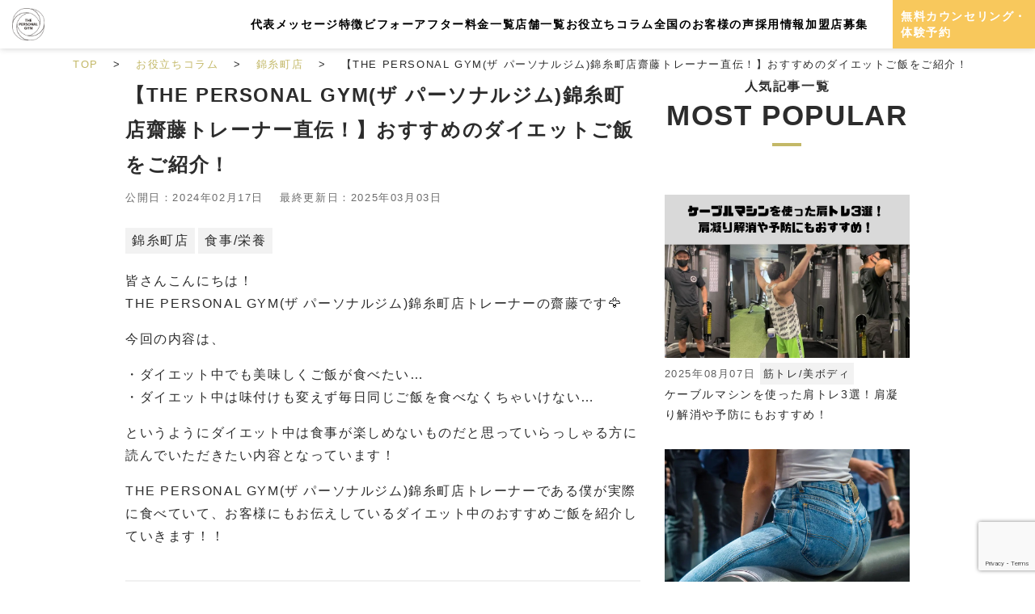

--- FILE ---
content_type: text/html; charset=UTF-8
request_url: https://the-personal-gym.com/kinshicho-diet-meal-recommend/
body_size: 27429
content:

<!doctype html>
<html>

<head>
    <meta charset="UTF-8">
    <title>【THE PERSONAL GYM(ザ パーソナルジム)錦糸町店齋藤トレーナー直伝！】おすすめのダイエットご飯をご紹介！</title>
    <meta name="format-detection" content="telephone=no">
    <link rel="icon" href="./assets/img/favicon.ico">
    <meta http-equiv="X-UA-Compatible" content="IE=edge">
    <meta name="viewport" content="width=device-width,initial-scale=1">
    <meta name="author" content="THE PERSONAL GYM(ザ パーソナルジム)">
    <meta name="keywords" content="">
    <link rel="shortcut icon" type="image/x-icon" href="https://the-personal-gym.com/wp2/wp-content/themes/tpg2/favicon.ico">
    <link rel="apple-touch-icon" sizes="152x152" href="https://the-personal-gym.com/wp2/wp-content/themes/tpg2/assets/img/apple-touch-icon.png">
    <link rel="apple-touch-icon-precomposed" sizes="152x152" href="https://the-personal-gym.com/wp2/wp-content/themes/tpg2/assets/img/apple-touch-icon.png">
    <link rel="icon" href="https://the-personal-gym.com/wp2/wp-content/themes/tpg2/assets/img/apple-touch-icon.png">

    <script src="https://statics.a8.net/a8sales/a8sales.js" defer></script>

    <!-- Google Tag Manager -->
    <script>
        (function(w, d, s, l, i) {
            w[l] = w[l] || [];
            w[l].push({
                'gtm.start': new Date().getTime(),
                event: 'gtm.js'
            });
            var f = d.getElementsByTagName(s)[0],
                j = d.createElement(s),
                dl = l != 'dataLayer' ? '&l=' + l : '';
            j.defer = true;
            j.src =
                'https://www.googletagmanager.com/gtm.js?id=' + i + dl;
            f.parentNode.insertBefore(j, f);
        })(window, document, 'script', 'dataLayer', 'GTM-5HRGF9R');
    </script>
    <script>
        window.addEventListener('scroll', function() {
            var ctaElement = document.querySelector('.banner-fixed .banner-fixed-wp');
            if (ctaElement) { // ctaElementが存在するか確認
                if (window.scrollY > 500) {
                    ctaElement.style.display = 'block';
                } else {
                    ctaElement.style.display = 'none';
                }
            }
        });
    </script>
    <!-- End Google Tag Manager -->
    <script src="https://kit.fontawesome.com/6c7c2a226d.js" crossorigin="anonymous" defer></script>

    <!-- Condech -->
    <script src="https://condech.com/js/f.js"></script>
    <!-- End Condech -->

    <script>
        window.acs_cbs = window.acs_cbs || [];
        (function acsKeep() {
            var PK = "p";
            var IMK = "im";
            var LKEYS = {
                cid: ["cid", "CL_", "ACT_"],
                gclid: ["plid", "PL_", "APT_"]
            };
            var DKEYS = ["gclid", "fbclid", "yclid", "ttclid", "ldtag_cl", "msi"];
            var PDIR = "./";
            var durl = "https://tarto.jp/direct.php";

            function saveCookies(data) {
                var p = data[PK];
                var out = Object.keys(LKEYS).reduce(function(ret, k) {
                    if (k in data && data[k]) ret[k] = data[k];
                    return ret;
                }, {});

                if (!p || !Object.keys(out).length) return;

                var purl = PDIR + "lptag.php?p=" + p;
                Object.keys(out).forEach(function(k) {
                    purl += "&" + LKEYS[k][0] + "=" + out[k];
                    localStorage.setItem(LKEYS[k][1] + p, out[k]);
                });

                var xhr = new XMLHttpRequest();
                var args = "; expires=" + new Date(new Date().getTime() + 63072000000).toUTCString() + "; path=/; SameSite=None; Secure";
                xhr.open("GET", purl);

                xhr.onloadend = function() {
                    if (xhr.status === 200 && xhr.response === "") {
                        window.acs_cbs.forEach(function(cb) {
                            cb();
                        });
                        return;
                    }
                    Object.keys(out).forEach(function(k) {
                        document.cookie = LKEYS[k][1] + p + "=" + decodeURIComponent(out[k]) + args;
                        if (LKEYS[k][2]) document.cookie = LKEYS[k][2] + p + "=js" + args;
                    });
                    window.acs_cbs.forEach(function(cb) {
                        cb();
                    });
                };
                xhr.send();
            }

            var data = location.search.substring(1).split("&").reduce(function(ret, s) {
                var kv = s.split("=");
                if (kv[1]) ret[kv[0]] = kv[1];
                return ret;
            }, {});

            if (!(IMK in data)) {
                saveCookies(data);
                return;
            }

            durl += "?im=" + data[IMK] + "&navi=" + performance.navigation.type;
            DKEYS.forEach(function(k) {
                if (!(k in data)) return;
                durl += "&" + k + "=" + data[k];
            });

            var xhr = new XMLHttpRequest();
            xhr.open("GET", durl);

            function merge(a, b) {
                return Object.keys(LKEYS).reduce(function(ret, k) {
                    if (k in b && !(k in a)) ret[k] = b[k];
                    return ret;
                }, a);
            }

            xhr.onloadend = function() {
                if (xhr.status !== 200) return;
                try {
                    var xhr_data = JSON.parse(xhr.responseText);
                    if (PK != "p") {
                        xhr_data[PK] = xhr_data["p"];
                    }
                    saveCookies(merge(xhr_data, data));
                } catch (_) {}
            };
            xhr.send();
        })();
    </script>

    
		<!-- All in One SEO 4.9.1.1 - aioseo.com -->
	<meta name="description" content="今回のブログではTHE PERSONAL GYM錦糸町店の齋藤が実際にお客様におすすめしているダイエット中でも食べることができるお食事を紹介しています。お弁当や自炊の場合のメニューになっていますので、ダイエット中の方で自炊のメニューに困っている方はぜひ今回の食事を参考にしてみてください！" />
	<meta name="author" content="齋藤翼"/>
	<link rel="canonical" href="https://the-personal-gym.com/blog/meal-nutrition/kinshicho-diet-meal-recommend/" />
	<meta name="generator" content="All in One SEO (AIOSEO) 4.9.1.1" />
		<meta property="og:locale" content="ja_JP" />
		<meta property="og:site_name" content="THE PERSONAL GYM (ザ パーソナル ジム) - THE PERSONAL GYM (ザ パーソナル ジム) -新宿御苑・新宿、錦糸町、麻布十番、六本木、吉祥寺、沖縄・那覇、秋葉原で7店舗を展開するボディメイク・ダイエット初心者に特化したパーソナルトレーニングジムです。" />
		<meta property="og:type" content="article" />
		<meta property="og:title" content="【THE PERSONAL GYM(ザ パーソナルジム)錦糸町店齋藤トレーナー直伝！】おすすめのダイエットご飯をご紹介！" />
		<meta property="og:description" content="今回のブログではTHE PERSONAL GYM錦糸町店の齋藤が実際にお客様におすすめしているダイエット中でも食べることができるお食事を紹介しています。お弁当や自炊の場合のメニューになっていますので、ダイエット中の方で自炊のメニューに困っている方はぜひ今回の食事を参考にしてみてください！" />
		<meta property="og:url" content="https://the-personal-gym.com/blog/meal-nutrition/kinshicho-diet-meal-recommend/" />
		<meta property="og:image" content="https://kizineko.catfood.jp/thepersonalgym/wp-content/uploads/2021/09/social-share.jpg" />
		<meta property="og:image:secure_url" content="https://kizineko.catfood.jp/thepersonalgym/wp-content/uploads/2021/09/social-share.jpg" />
		<meta property="article:published_time" content="2024-02-17T11:50:20+00:00" />
		<meta property="article:modified_time" content="2025-03-03T09:31:25+00:00" />
		<meta name="twitter:card" content="summary" />
		<meta name="twitter:title" content="【THE PERSONAL GYM(ザ パーソナルジム)錦糸町店齋藤トレーナー直伝！】おすすめのダイエットご飯をご紹介！" />
		<meta name="twitter:description" content="今回のブログではTHE PERSONAL GYM錦糸町店の齋藤が実際にお客様におすすめしているダイエット中でも食べることができるお食事を紹介しています。お弁当や自炊の場合のメニューになっていますので、ダイエット中の方で自炊のメニューに困っている方はぜひ今回の食事を参考にしてみてください！" />
		<meta name="twitter:image" content="http://kizineko.catfood.jp/thepersonalgym/wp-content/uploads/2021/09/social-share.jpg" />
		<!-- All in One SEO -->

<link rel="alternate" type="application/rss+xml" title="THE PERSONAL GYM (ザ パーソナル ジム) &raquo; 【THE PERSONAL GYM(ザ パーソナルジム)錦糸町店齋藤トレーナー直伝！】おすすめのダイエットご飯をご紹介！ のコメントのフィード" href="https://the-personal-gym.com/blog/meal-nutrition/kinshicho-diet-meal-recommend/feed/" />
<link rel="alternate" title="oEmbed (JSON)" type="application/json+oembed" href="https://the-personal-gym.com/wp-json/oembed/1.0/embed?url=https%3A%2F%2Fthe-personal-gym.com%2Fblog%2Fmeal-nutrition%2Fkinshicho-diet-meal-recommend%2F" />
<link rel="alternate" title="oEmbed (XML)" type="text/xml+oembed" href="https://the-personal-gym.com/wp-json/oembed/1.0/embed?url=https%3A%2F%2Fthe-personal-gym.com%2Fblog%2Fmeal-nutrition%2Fkinshicho-diet-meal-recommend%2F&#038;format=xml" />
<style id='wp-img-auto-sizes-contain-inline-css' type='text/css'>
img:is([sizes=auto i],[sizes^="auto," i]){contain-intrinsic-size:3000px 1500px}
/*# sourceURL=wp-img-auto-sizes-contain-inline-css */
</style>
<style id='wp-emoji-styles-inline-css' type='text/css'>

	img.wp-smiley, img.emoji {
		display: inline !important;
		border: none !important;
		box-shadow: none !important;
		height: 1em !important;
		width: 1em !important;
		margin: 0 0.07em !important;
		vertical-align: -0.1em !important;
		background: none !important;
		padding: 0 !important;
	}
/*# sourceURL=wp-emoji-styles-inline-css */
</style>
<style id='classic-theme-styles-inline-css' type='text/css'>
/*! This file is auto-generated */
.wp-block-button__link{color:#fff;background-color:#32373c;border-radius:9999px;box-shadow:none;text-decoration:none;padding:calc(.667em + 2px) calc(1.333em + 2px);font-size:1.125em}.wp-block-file__button{background:#32373c;color:#fff;text-decoration:none}
/*# sourceURL=/wp-includes/css/classic-themes.min.css */
</style>
<link rel='stylesheet' id='contact-form-7-css' href='https://the-personal-gym.com/wp2/wp-content/plugins/contact-form-7/includes/css/styles.css?ver=5.9.3' type='text/css' media='all' />
<link rel='stylesheet' id='pz-linkcard-css' href='//the-personal-gym.com/wp2/wp-content/uploads/pz-linkcard/style.css?ver=2.4.7.307' type='text/css' media='all' />
<link rel='stylesheet' id='toc-screen-css' href='https://the-personal-gym.com/wp2/wp-content/plugins/table-of-contents-plus/screen.min.css?ver=2302' type='text/css' media='all' />
<style id='toc-screen-inline-css' type='text/css'>
div#toc_container ul li {font-size: 120%;}
/*# sourceURL=toc-screen-inline-css */
</style>
<link rel='stylesheet' id='slick-styles-css' href='https://the-personal-gym.com/wp2/wp-content/themes/tpg2/assets/css/slick.css?ver=6.9' type='text/css' media='all' />
<link rel='stylesheet' id='slick-theme-styles-css' href='https://the-personal-gym.com/wp2/wp-content/themes/tpg2/assets/css/slick-theme.css?ver=6.9' type='text/css' media='all' />
<link rel='stylesheet' id='my-styles-css' href='https://the-personal-gym.com/wp2/wp-content/themes/tpg2/assets/css/bootstrap.min.css?ver=6.9' type='text/css' media='all' />
<link rel='stylesheet' id='my-styles2-css' href='https://the-personal-gym.com/wp2/wp-content/themes/tpg2/assets/css/global.css?23102006&#038;ver=6.9' type='text/css' media='all' />
<link rel='stylesheet' id='my-styles3-css' href='https://the-personal-gym.com/wp2/wp-content/themes/tpg2/assets/css/top.css?ver=6.9' type='text/css' media='all' />
<link rel='stylesheet' id='youtubecss-css' href='https://the-personal-gym.com/wp2/wp-content/themes/tpg2/assets/css/lite-yt-embed.css?ver=6.9' type='text/css' media='all' />
<link rel='stylesheet' id='jquery-ui-css-css' href='https://the-personal-gym.com/wp2/wp-content/themes/tpg2/assets/css/jquery-ui.css?ver=6.9' type='text/css' media='all' />
<link rel='stylesheet' id='tablepress-default-css' href='https://the-personal-gym.com/wp2/wp-content/plugins/tablepress/css/build/default.css?ver=2.3.1' type='text/css' media='all' />
<link rel='stylesheet' id='cf7cf-style-css' href='https://the-personal-gym.com/wp2/wp-content/plugins/cf7-conditional-fields/style.css?ver=2.4.15' type='text/css' media='all' />
<script type="text/javascript" src="https://the-personal-gym.com/wp2/wp-includes/js/jquery/jquery.min.js?ver=3.7.1" id="jquery-core-js"></script>
<script type="text/javascript" src="https://the-personal-gym.com/wp2/wp-includes/js/jquery/jquery-migrate.min.js?ver=3.4.1" id="jquery-migrate-js"></script>
<link rel="https://api.w.org/" href="https://the-personal-gym.com/wp-json/" /><link rel="alternate" title="JSON" type="application/json" href="https://the-personal-gym.com/wp-json/wp/v2/posts/7458" /><link rel="EditURI" type="application/rsd+xml" title="RSD" href="https://the-personal-gym.com/wp2/xmlrpc.php?rsd" />
<meta name="generator" content="WordPress 6.9" />
<link rel='shortlink' href='https://the-personal-gym.com/?p=7458' />
<!-- Google Tag Manager -->
<script>(function(w,d,s,l,i){w[l]=w[l]||[];w[l].push({'gtm.start':
new Date().getTime(),event:'gtm.js'});var f=d.getElementsByTagName(s)[0],
j=d.createElement(s),dl=l!='dataLayer'?'&l='+l:'';j.async=true;j.src=
'https://www.googletagmanager.com/gtm.js?id='+i+dl;f.parentNode.insertBefore(j,f);
})(window,document,'script','dataLayer','GTM-5HRGF9R');</script>
<!-- End Google Tag Manager -->
<meta name="google-site-verification" content="d_kwCVXndxZOPBkam6g1oeyR2naKv0A9-O_50gDKpsY" />
<meta property="og:title" content="【THE PERSONAL GYM(ザ パーソナルジム)錦糸町店齋藤トレーナー直伝！】おすすめのダイエットご飯をご紹介！">
<meta property="og:description" content="皆さんこんにちは！ THE PERSONAL GYM(ザ パーソナルジム)錦糸町店トレーナーの齋藤です🦅 今回の内容は、 ・ダイエット中でも美味しくご飯が食べたい… ・ダイエット中は味付けも変えず毎日">
<meta property="og:type" content="article">
<meta property="og:url" content="https://the-personal-gym.com/blog/meal-nutrition/kinshicho-diet-meal-recommend/">
<meta property="og:image" content="https://the-personal-gym.com/wp2/wp-content/uploads/2024/02/ブログアイキャッチ画像1200×630-44.jpg">
<meta property="og:site_name" content="THE PERSONAL GYM (ザ パーソナル ジム)">
<meta name="twitter:card" content="summary_large_image">
<meta name="twitter:site" content="">
<meta property="og:locale" content="ja_JP">
        <script type="application/ld+json">
            {
                "@context": "https://schema.org",
                "@type": "WebSite",
                "url": "https://the-personal-gym.com",
                "potentialAction": {
                    "@type": "SearchAction",
                    "target": {
                        "@type": "EntryPoint",
                        "urlTemplate": "https://the-personal-gym.com/?s={search_term_string}"
                    },
                    "query-input": "required name=search_term_string"
                }
            }
        </script>
        <noscript><style>.lazyload[data-src]{display:none !important;}</style></noscript><style>.lazyload{background-image:none !important;}.lazyload:before{background-image:none !important;}</style><style type="text/css">
.no-js .native-lazyload-js-fallback {
	display: none;
}
</style>
		<style type="text/css">.saboxplugin-wrap{-webkit-box-sizing:border-box;-moz-box-sizing:border-box;-ms-box-sizing:border-box;box-sizing:border-box;border:1px solid #eee;width:100%;clear:both;display:block;overflow:hidden;word-wrap:break-word;position:relative}.saboxplugin-wrap .saboxplugin-gravatar{float:left;padding:0 20px 20px 20px}.saboxplugin-wrap .saboxplugin-gravatar img{max-width:100px;height:auto;border-radius:0;}.saboxplugin-wrap .saboxplugin-authorname{font-size:18px;line-height:1;margin:20px 0 0 20px;display:block}.saboxplugin-wrap .saboxplugin-authorname a{text-decoration:none}.saboxplugin-wrap .saboxplugin-authorname a:focus{outline:0}.saboxplugin-wrap .saboxplugin-desc{display:block;margin:5px 20px}.saboxplugin-wrap .saboxplugin-desc a{text-decoration:underline}.saboxplugin-wrap .saboxplugin-desc p{margin:5px 0 12px}.saboxplugin-wrap .saboxplugin-web{margin:0 20px 15px;text-align:left}.saboxplugin-wrap .sab-web-position{text-align:right}.saboxplugin-wrap .saboxplugin-web a{color:#ccc;text-decoration:none}.saboxplugin-wrap .saboxplugin-socials{position:relative;display:block;background:#fcfcfc;padding:5px;border-top:1px solid #eee}.saboxplugin-wrap .saboxplugin-socials a svg{width:20px;height:20px}.saboxplugin-wrap .saboxplugin-socials a svg .st2{fill:#fff; transform-origin:center center;}.saboxplugin-wrap .saboxplugin-socials a svg .st1{fill:rgba(0,0,0,.3)}.saboxplugin-wrap .saboxplugin-socials a:hover{opacity:.8;-webkit-transition:opacity .4s;-moz-transition:opacity .4s;-o-transition:opacity .4s;transition:opacity .4s;box-shadow:none!important;-webkit-box-shadow:none!important}.saboxplugin-wrap .saboxplugin-socials .saboxplugin-icon-color{box-shadow:none;padding:0;border:0;-webkit-transition:opacity .4s;-moz-transition:opacity .4s;-o-transition:opacity .4s;transition:opacity .4s;display:inline-block;color:#fff;font-size:0;text-decoration:inherit;margin:5px;-webkit-border-radius:0;-moz-border-radius:0;-ms-border-radius:0;-o-border-radius:0;border-radius:0;overflow:hidden}.saboxplugin-wrap .saboxplugin-socials .saboxplugin-icon-grey{text-decoration:inherit;box-shadow:none;position:relative;display:-moz-inline-stack;display:inline-block;vertical-align:middle;zoom:1;margin:10px 5px;color:#444;fill:#444}.clearfix:after,.clearfix:before{content:' ';display:table;line-height:0;clear:both}.ie7 .clearfix{zoom:1}.saboxplugin-socials.sabox-colored .saboxplugin-icon-color .sab-twitch{border-color:#38245c}.saboxplugin-socials.sabox-colored .saboxplugin-icon-color .sab-addthis{border-color:#e91c00}.saboxplugin-socials.sabox-colored .saboxplugin-icon-color .sab-behance{border-color:#003eb0}.saboxplugin-socials.sabox-colored .saboxplugin-icon-color .sab-delicious{border-color:#06c}.saboxplugin-socials.sabox-colored .saboxplugin-icon-color .sab-deviantart{border-color:#036824}.saboxplugin-socials.sabox-colored .saboxplugin-icon-color .sab-digg{border-color:#00327c}.saboxplugin-socials.sabox-colored .saboxplugin-icon-color .sab-dribbble{border-color:#ba1655}.saboxplugin-socials.sabox-colored .saboxplugin-icon-color .sab-facebook{border-color:#1e2e4f}.saboxplugin-socials.sabox-colored .saboxplugin-icon-color .sab-flickr{border-color:#003576}.saboxplugin-socials.sabox-colored .saboxplugin-icon-color .sab-github{border-color:#264874}.saboxplugin-socials.sabox-colored .saboxplugin-icon-color .sab-google{border-color:#0b51c5}.saboxplugin-socials.sabox-colored .saboxplugin-icon-color .sab-googleplus{border-color:#96271a}.saboxplugin-socials.sabox-colored .saboxplugin-icon-color .sab-html5{border-color:#902e13}.saboxplugin-socials.sabox-colored .saboxplugin-icon-color .sab-instagram{border-color:#1630aa}.saboxplugin-socials.sabox-colored .saboxplugin-icon-color .sab-linkedin{border-color:#00344f}.saboxplugin-socials.sabox-colored .saboxplugin-icon-color .sab-pinterest{border-color:#5b040e}.saboxplugin-socials.sabox-colored .saboxplugin-icon-color .sab-reddit{border-color:#992900}.saboxplugin-socials.sabox-colored .saboxplugin-icon-color .sab-rss{border-color:#a43b0a}.saboxplugin-socials.sabox-colored .saboxplugin-icon-color .sab-sharethis{border-color:#5d8420}.saboxplugin-socials.sabox-colored .saboxplugin-icon-color .sab-skype{border-color:#00658a}.saboxplugin-socials.sabox-colored .saboxplugin-icon-color .sab-soundcloud{border-color:#995200}.saboxplugin-socials.sabox-colored .saboxplugin-icon-color .sab-spotify{border-color:#0f612c}.saboxplugin-socials.sabox-colored .saboxplugin-icon-color .sab-stackoverflow{border-color:#a95009}.saboxplugin-socials.sabox-colored .saboxplugin-icon-color .sab-steam{border-color:#006388}.saboxplugin-socials.sabox-colored .saboxplugin-icon-color .sab-user_email{border-color:#b84e05}.saboxplugin-socials.sabox-colored .saboxplugin-icon-color .sab-stumbleUpon{border-color:#9b280e}.saboxplugin-socials.sabox-colored .saboxplugin-icon-color .sab-tumblr{border-color:#10151b}.saboxplugin-socials.sabox-colored .saboxplugin-icon-color .sab-twitter{border-color:#0967a0}.saboxplugin-socials.sabox-colored .saboxplugin-icon-color .sab-vimeo{border-color:#0d7091}.saboxplugin-socials.sabox-colored .saboxplugin-icon-color .sab-windows{border-color:#003f71}.saboxplugin-socials.sabox-colored .saboxplugin-icon-color .sab-whatsapp{border-color:#003f71}.saboxplugin-socials.sabox-colored .saboxplugin-icon-color .sab-wordpress{border-color:#0f3647}.saboxplugin-socials.sabox-colored .saboxplugin-icon-color .sab-yahoo{border-color:#14002d}.saboxplugin-socials.sabox-colored .saboxplugin-icon-color .sab-youtube{border-color:#900}.saboxplugin-socials.sabox-colored .saboxplugin-icon-color .sab-xing{border-color:#000202}.saboxplugin-socials.sabox-colored .saboxplugin-icon-color .sab-mixcloud{border-color:#2475a0}.saboxplugin-socials.sabox-colored .saboxplugin-icon-color .sab-vk{border-color:#243549}.saboxplugin-socials.sabox-colored .saboxplugin-icon-color .sab-medium{border-color:#00452c}.saboxplugin-socials.sabox-colored .saboxplugin-icon-color .sab-quora{border-color:#420e00}.saboxplugin-socials.sabox-colored .saboxplugin-icon-color .sab-meetup{border-color:#9b181c}.saboxplugin-socials.sabox-colored .saboxplugin-icon-color .sab-goodreads{border-color:#000}.saboxplugin-socials.sabox-colored .saboxplugin-icon-color .sab-snapchat{border-color:#999700}.saboxplugin-socials.sabox-colored .saboxplugin-icon-color .sab-500px{border-color:#00557f}.saboxplugin-socials.sabox-colored .saboxplugin-icon-color .sab-mastodont{border-color:#185886}.sabox-plus-item{margin-bottom:20px}@media screen and (max-width:480px){.saboxplugin-wrap{text-align:center}.saboxplugin-wrap .saboxplugin-gravatar{float:none;padding:20px 0;text-align:center;margin:0 auto;display:block}.saboxplugin-wrap .saboxplugin-gravatar img{float:none;display:inline-block;display:-moz-inline-stack;vertical-align:middle;zoom:1}.saboxplugin-wrap .saboxplugin-desc{margin:0 10px 20px;text-align:center}.saboxplugin-wrap .saboxplugin-authorname{text-align:center;margin:10px 0 20px}}body .saboxplugin-authorname a,body .saboxplugin-authorname a:hover{box-shadow:none;-webkit-box-shadow:none}a.sab-profile-edit{font-size:16px!important;line-height:1!important}.sab-edit-settings a,a.sab-profile-edit{color:#0073aa!important;box-shadow:none!important;-webkit-box-shadow:none!important}.sab-edit-settings{margin-right:15px;position:absolute;right:0;z-index:2;bottom:10px;line-height:20px}.sab-edit-settings i{margin-left:5px}.saboxplugin-socials{line-height:1!important}.rtl .saboxplugin-wrap .saboxplugin-gravatar{float:right}.rtl .saboxplugin-wrap .saboxplugin-authorname{display:flex;align-items:center}.rtl .saboxplugin-wrap .saboxplugin-authorname .sab-profile-edit{margin-right:10px}.rtl .sab-edit-settings{right:auto;left:0}img.sab-custom-avatar{max-width:75px;}.saboxplugin-wrap .saboxplugin-gravatar img {-webkit-border-radius:50%;-moz-border-radius:50%;-ms-border-radius:50%;-o-border-radius:50%;border-radius:50%;}.saboxplugin-wrap .saboxplugin-gravatar img {-webkit-border-radius:50%;-moz-border-radius:50%;-ms-border-radius:50%;-o-border-radius:50%;border-radius:50%;}.saboxplugin-wrap {margin-top:0px; margin-bottom:0px; padding: 0px 0px }.saboxplugin-wrap .saboxplugin-authorname {font-size:18px; line-height:25px;}.saboxplugin-wrap .saboxplugin-desc p, .saboxplugin-wrap .saboxplugin-desc {font-size:14px !important; line-height:21px !important;}.saboxplugin-wrap .saboxplugin-web {font-size:14px;}.saboxplugin-wrap .saboxplugin-socials a svg {width:18px;height:18px;}</style>		<style type="text/css" id="wp-custom-css">
			.youtube{
position:relative;
width:100%;
padding-top:56.25%;
}
.youtube iframe{
position:absolute;
top:0;
right:0;
width:100%;
height:100%;
}		</style>
		                <style id='global-styles-inline-css' type='text/css'>
:root{--wp--preset--aspect-ratio--square: 1;--wp--preset--aspect-ratio--4-3: 4/3;--wp--preset--aspect-ratio--3-4: 3/4;--wp--preset--aspect-ratio--3-2: 3/2;--wp--preset--aspect-ratio--2-3: 2/3;--wp--preset--aspect-ratio--16-9: 16/9;--wp--preset--aspect-ratio--9-16: 9/16;--wp--preset--color--black: #000000;--wp--preset--color--cyan-bluish-gray: #abb8c3;--wp--preset--color--white: #ffffff;--wp--preset--color--pale-pink: #f78da7;--wp--preset--color--vivid-red: #cf2e2e;--wp--preset--color--luminous-vivid-orange: #ff6900;--wp--preset--color--luminous-vivid-amber: #fcb900;--wp--preset--color--light-green-cyan: #7bdcb5;--wp--preset--color--vivid-green-cyan: #00d084;--wp--preset--color--pale-cyan-blue: #8ed1fc;--wp--preset--color--vivid-cyan-blue: #0693e3;--wp--preset--color--vivid-purple: #9b51e0;--wp--preset--gradient--vivid-cyan-blue-to-vivid-purple: linear-gradient(135deg,rgb(6,147,227) 0%,rgb(155,81,224) 100%);--wp--preset--gradient--light-green-cyan-to-vivid-green-cyan: linear-gradient(135deg,rgb(122,220,180) 0%,rgb(0,208,130) 100%);--wp--preset--gradient--luminous-vivid-amber-to-luminous-vivid-orange: linear-gradient(135deg,rgb(252,185,0) 0%,rgb(255,105,0) 100%);--wp--preset--gradient--luminous-vivid-orange-to-vivid-red: linear-gradient(135deg,rgb(255,105,0) 0%,rgb(207,46,46) 100%);--wp--preset--gradient--very-light-gray-to-cyan-bluish-gray: linear-gradient(135deg,rgb(238,238,238) 0%,rgb(169,184,195) 100%);--wp--preset--gradient--cool-to-warm-spectrum: linear-gradient(135deg,rgb(74,234,220) 0%,rgb(151,120,209) 20%,rgb(207,42,186) 40%,rgb(238,44,130) 60%,rgb(251,105,98) 80%,rgb(254,248,76) 100%);--wp--preset--gradient--blush-light-purple: linear-gradient(135deg,rgb(255,206,236) 0%,rgb(152,150,240) 100%);--wp--preset--gradient--blush-bordeaux: linear-gradient(135deg,rgb(254,205,165) 0%,rgb(254,45,45) 50%,rgb(107,0,62) 100%);--wp--preset--gradient--luminous-dusk: linear-gradient(135deg,rgb(255,203,112) 0%,rgb(199,81,192) 50%,rgb(65,88,208) 100%);--wp--preset--gradient--pale-ocean: linear-gradient(135deg,rgb(255,245,203) 0%,rgb(182,227,212) 50%,rgb(51,167,181) 100%);--wp--preset--gradient--electric-grass: linear-gradient(135deg,rgb(202,248,128) 0%,rgb(113,206,126) 100%);--wp--preset--gradient--midnight: linear-gradient(135deg,rgb(2,3,129) 0%,rgb(40,116,252) 100%);--wp--preset--font-size--small: 13px;--wp--preset--font-size--medium: 20px;--wp--preset--font-size--large: 36px;--wp--preset--font-size--x-large: 42px;--wp--preset--spacing--20: 0.44rem;--wp--preset--spacing--30: 0.67rem;--wp--preset--spacing--40: 1rem;--wp--preset--spacing--50: 1.5rem;--wp--preset--spacing--60: 2.25rem;--wp--preset--spacing--70: 3.38rem;--wp--preset--spacing--80: 5.06rem;--wp--preset--shadow--natural: 6px 6px 9px rgba(0, 0, 0, 0.2);--wp--preset--shadow--deep: 12px 12px 50px rgba(0, 0, 0, 0.4);--wp--preset--shadow--sharp: 6px 6px 0px rgba(0, 0, 0, 0.2);--wp--preset--shadow--outlined: 6px 6px 0px -3px rgb(255, 255, 255), 6px 6px rgb(0, 0, 0);--wp--preset--shadow--crisp: 6px 6px 0px rgb(0, 0, 0);}:where(.is-layout-flex){gap: 0.5em;}:where(.is-layout-grid){gap: 0.5em;}body .is-layout-flex{display: flex;}.is-layout-flex{flex-wrap: wrap;align-items: center;}.is-layout-flex > :is(*, div){margin: 0;}body .is-layout-grid{display: grid;}.is-layout-grid > :is(*, div){margin: 0;}:where(.wp-block-columns.is-layout-flex){gap: 2em;}:where(.wp-block-columns.is-layout-grid){gap: 2em;}:where(.wp-block-post-template.is-layout-flex){gap: 1.25em;}:where(.wp-block-post-template.is-layout-grid){gap: 1.25em;}.has-black-color{color: var(--wp--preset--color--black) !important;}.has-cyan-bluish-gray-color{color: var(--wp--preset--color--cyan-bluish-gray) !important;}.has-white-color{color: var(--wp--preset--color--white) !important;}.has-pale-pink-color{color: var(--wp--preset--color--pale-pink) !important;}.has-vivid-red-color{color: var(--wp--preset--color--vivid-red) !important;}.has-luminous-vivid-orange-color{color: var(--wp--preset--color--luminous-vivid-orange) !important;}.has-luminous-vivid-amber-color{color: var(--wp--preset--color--luminous-vivid-amber) !important;}.has-light-green-cyan-color{color: var(--wp--preset--color--light-green-cyan) !important;}.has-vivid-green-cyan-color{color: var(--wp--preset--color--vivid-green-cyan) !important;}.has-pale-cyan-blue-color{color: var(--wp--preset--color--pale-cyan-blue) !important;}.has-vivid-cyan-blue-color{color: var(--wp--preset--color--vivid-cyan-blue) !important;}.has-vivid-purple-color{color: var(--wp--preset--color--vivid-purple) !important;}.has-black-background-color{background-color: var(--wp--preset--color--black) !important;}.has-cyan-bluish-gray-background-color{background-color: var(--wp--preset--color--cyan-bluish-gray) !important;}.has-white-background-color{background-color: var(--wp--preset--color--white) !important;}.has-pale-pink-background-color{background-color: var(--wp--preset--color--pale-pink) !important;}.has-vivid-red-background-color{background-color: var(--wp--preset--color--vivid-red) !important;}.has-luminous-vivid-orange-background-color{background-color: var(--wp--preset--color--luminous-vivid-orange) !important;}.has-luminous-vivid-amber-background-color{background-color: var(--wp--preset--color--luminous-vivid-amber) !important;}.has-light-green-cyan-background-color{background-color: var(--wp--preset--color--light-green-cyan) !important;}.has-vivid-green-cyan-background-color{background-color: var(--wp--preset--color--vivid-green-cyan) !important;}.has-pale-cyan-blue-background-color{background-color: var(--wp--preset--color--pale-cyan-blue) !important;}.has-vivid-cyan-blue-background-color{background-color: var(--wp--preset--color--vivid-cyan-blue) !important;}.has-vivid-purple-background-color{background-color: var(--wp--preset--color--vivid-purple) !important;}.has-black-border-color{border-color: var(--wp--preset--color--black) !important;}.has-cyan-bluish-gray-border-color{border-color: var(--wp--preset--color--cyan-bluish-gray) !important;}.has-white-border-color{border-color: var(--wp--preset--color--white) !important;}.has-pale-pink-border-color{border-color: var(--wp--preset--color--pale-pink) !important;}.has-vivid-red-border-color{border-color: var(--wp--preset--color--vivid-red) !important;}.has-luminous-vivid-orange-border-color{border-color: var(--wp--preset--color--luminous-vivid-orange) !important;}.has-luminous-vivid-amber-border-color{border-color: var(--wp--preset--color--luminous-vivid-amber) !important;}.has-light-green-cyan-border-color{border-color: var(--wp--preset--color--light-green-cyan) !important;}.has-vivid-green-cyan-border-color{border-color: var(--wp--preset--color--vivid-green-cyan) !important;}.has-pale-cyan-blue-border-color{border-color: var(--wp--preset--color--pale-cyan-blue) !important;}.has-vivid-cyan-blue-border-color{border-color: var(--wp--preset--color--vivid-cyan-blue) !important;}.has-vivid-purple-border-color{border-color: var(--wp--preset--color--vivid-purple) !important;}.has-vivid-cyan-blue-to-vivid-purple-gradient-background{background: var(--wp--preset--gradient--vivid-cyan-blue-to-vivid-purple) !important;}.has-light-green-cyan-to-vivid-green-cyan-gradient-background{background: var(--wp--preset--gradient--light-green-cyan-to-vivid-green-cyan) !important;}.has-luminous-vivid-amber-to-luminous-vivid-orange-gradient-background{background: var(--wp--preset--gradient--luminous-vivid-amber-to-luminous-vivid-orange) !important;}.has-luminous-vivid-orange-to-vivid-red-gradient-background{background: var(--wp--preset--gradient--luminous-vivid-orange-to-vivid-red) !important;}.has-very-light-gray-to-cyan-bluish-gray-gradient-background{background: var(--wp--preset--gradient--very-light-gray-to-cyan-bluish-gray) !important;}.has-cool-to-warm-spectrum-gradient-background{background: var(--wp--preset--gradient--cool-to-warm-spectrum) !important;}.has-blush-light-purple-gradient-background{background: var(--wp--preset--gradient--blush-light-purple) !important;}.has-blush-bordeaux-gradient-background{background: var(--wp--preset--gradient--blush-bordeaux) !important;}.has-luminous-dusk-gradient-background{background: var(--wp--preset--gradient--luminous-dusk) !important;}.has-pale-ocean-gradient-background{background: var(--wp--preset--gradient--pale-ocean) !important;}.has-electric-grass-gradient-background{background: var(--wp--preset--gradient--electric-grass) !important;}.has-midnight-gradient-background{background: var(--wp--preset--gradient--midnight) !important;}.has-small-font-size{font-size: var(--wp--preset--font-size--small) !important;}.has-medium-font-size{font-size: var(--wp--preset--font-size--medium) !important;}.has-large-font-size{font-size: var(--wp--preset--font-size--large) !important;}.has-x-large-font-size{font-size: var(--wp--preset--font-size--x-large) !important;}
/*# sourceURL=global-styles-inline-css */
</style>
</head>


<body class="singular ">
    <!-- Google Tag Manager (noscript) -->
    <noscript><iframe src="https://www.googletagmanager.com/ns.html?id=GTM-5HRGF9R" height="0" width="0" style="display:none;visibility:hidden" defer></iframe></noscript>
    <!-- End Google Tag Manager (noscript) -->
    <!-- PRESCO start -->
    <script>
        (function() {
            var uqid = "6f0d4d84dec27e8e";
            var gid = "3185";
            var a = document.createElement("script");
            a.dataset.uqid = uqid;
            a.dataset.gid = gid;
            a.id = "afadfpc-6f0d4d84dec27e8egid3185-" + Date.now();
            a.src = "//ad.presco.asia/fpc/cookie_js.php?scriptId=" + encodeURIComponent(a.id);
            document.head.appendChild(a);
        })();
    </script>
    <!-- PRESCO end -->
    <!--<script type="text/javascript" charset="utf-8" src="https://kenga.tech/heatmaps-upppebksszsbfnbw.js"></script>-->
    <nav class="nav">
        <div class="container">
            <a href="https://the-personal-gym.com" class="logo">
                <p class="p-logo">                <img class="skip-lazy" src="https://the-personal-gym.com/wp2/wp-content/themes/tpg2/assets/img/logo-black.png" alt="THE PERSONAL GYM（ザ パーソナルジム）">
                                </p>            </a>
            <ul class="pc-nav">
                <li><a href="https://the-personal-gym.com/representative/">代表メッセージ</a></li>
                <li><a href="https://the-personal-gym.com/#features">特徴</a></li>
                <li><a href="https://the-personal-gym.com/#ba">ビフォーアフター</a></li>
                <li><a href="https://the-personal-gym.com/#price">料金一覧</a></li>
                <li><a href="https://the-personal-gym.com/studio/">店舗一覧</a></li>
                <li><a href="https://the-personal-gym.com/blog/">お役立ちコラム</a></li>
                <li><a href="https://the-personal-gym.com/review/">全国のお客様の声</a></li>
                <li><a href="https://the-personal-gym.com/recruit/">採用情報</a></li>
                <li><a href="https://the-personal-gym.com/fc/">加盟店募集</a></li>
            </ul>
            <a class="nav-btn" href="https://the-personal-gym.com/reserve/?cstudio=&menu-635=%E3%80%90THE+PERSONAL+GYM%28%E3%82%B6+%E3%83%91%E3%83%BC%E3%82%BD%E3%83%8A%E3%83%AB%E3%82%B8%E3%83%A0%29%E9%8C%A6%E7%B3%B8%E7%94%BA%E5%BA%97%E9%BD%8B%E8%97%A4%E3%83%88%E3%83%AC%E3%83%BC%E3%83%8A%E3%83%BC%E7%9B%B4%E4%BC%9D%EF%BC%81%E3%80%91%E3%81%8A%E3%81%99%E3%81%99%E3%82%81%E3%81%AE%E3%83%80%E3%82%A4%E3%82%A8%E3%83%83%E3%83%88%E3%81%94%E9%A3%AF%E3%82%92%E3%81%94%E7%B4%B9%E4%BB%8B%EF%BC%81" rel="nofollow">
                <span>無料カウンセリング・<br>体験予約</span>
            </a>
            <div class="hamburger d-md-none" id="js-hamburger">
                <span class="hamburger__line hamburger__line--1"></span>
                <span class="hamburger__line hamburger__line--2"></span>
                <span class="hamburger__line hamburger__line--3"></span>
            </div>
        </div>
        <div class="global-nav">
            <a class="global-nav__btn" href="https://the-personal-gym.com/reserve/?cstudio=&menu-635=%E3%80%90THE+PERSONAL+GYM%28%E3%82%B6+%E3%83%91%E3%83%BC%E3%82%BD%E3%83%8A%E3%83%AB%E3%82%B8%E3%83%A0%29%E9%8C%A6%E7%B3%B8%E7%94%BA%E5%BA%97%E9%BD%8B%E8%97%A4%E3%83%88%E3%83%AC%E3%83%BC%E3%83%8A%E3%83%BC%E7%9B%B4%E4%BC%9D%EF%BC%81%E3%80%91%E3%81%8A%E3%81%99%E3%81%99%E3%82%81%E3%81%AE%E3%83%80%E3%82%A4%E3%82%A8%E3%83%83%E3%83%88%E3%81%94%E9%A3%AF%E3%82%92%E3%81%94%E7%B4%B9%E4%BB%8B%EF%BC%81" rel="nofollow">
                <span>無料カウンセリング・体験予約</span>
            </a>
            <a class="global-nav__btn bg-black" href="https://the-personal-gym.com/contact/"><span>お問い合わせ</span></a>
            <ul class="global-nav__list">
                <li class="global-nav__item"><a href="https://the-personal-gym.com/representative/">代表メッセージ</a></li>
                <li class="global-nav__item"><a href="https://the-personal-gym.com/#campaign">キャンペーン情報</a></li>
                <li class="global-nav__item"><a href="https://the-personal-gym.com/#features">特徴</a></li>
                <li class="global-nav__item"><a href="https://the-personal-gym.com/#ba">ビフォーアフター</a></li>
                <li class="global-nav__item"><a href="https://the-personal-gym.com/#price">料金一覧</a></li>
                <li class="global-nav__item"><a href="https://the-personal-gym.com/studio/">店舗一覧</a></li>
                <li class="global-nav__item"><a href="https://the-personal-gym.com/trainer/">トレーナー一覧</a></li>
                <li class="global-nav__item"><a href="https://the-personal-gym.com/review/">全国のお客様の声</a></li>
                <li class="global-nav__item"><a href="https://the-personal-gym.com/recruit/">採用情報</a></li>
                <li class="global-nav__item"><a href="https://the-personal-gym.com/fc/">加盟店募集</a></li>
                <li class="global-nav__item"><a href="https://the-personal-gym.com/#faq">よくある質問</a></li>
                <li class="global-nav__item"><a href="https://the-personal-gym.com/news/">お知らせ</a></li>
                <li class="global-nav__item"><a href="https://the-personal-gym.com/blog/">お役立ちコラム</a></li>
                <div class="sns mx-auto">
                    <a href="https://www.instagram.com/the_personal_gym/" target="_blank"><img src="[data-uri]" alt="" data-src="https://the-personal-gym.com/wp2/wp-content/themes/tpg2/assets/img/icon_insta.svg" decoding="async" class="lazyload"><noscript><img src="https://the-personal-gym.com/wp2/wp-content/themes/tpg2/assets/img/icon_insta.svg" alt="" data-eio="l"></noscript></a>
                    <a href="https://www.facebook.com/The-Personal-GYM-111412221172776" target="_blank"><img src="[data-uri]" alt="" data-src="https://the-personal-gym.com/wp2/wp-content/themes/tpg2/assets/img/icon_fb.svg" decoding="async" class="lazyload"><noscript><img src="https://the-personal-gym.com/wp2/wp-content/themes/tpg2/assets/img/icon_fb.svg" alt="" data-eio="l"></noscript></a>
                </div>
            </ul>
        </div>
        <span class="black-bg"></span>
    </nav><nav class="breadcrumbs">
<ol class="breadcrumbs-in" itemscope itemtype="http://schema.org/BreadcrumbList">
<li class="bcl-first" itemprop="itemListElement" itemscope itemtype="http://schema.org/ListItem">
<a itemprop="item" href="https://the-personal-gym.com/"><span itemprop="name">TOP</span></a>
<meta itemprop="position" content="1"/>
</li>
<li itemprop="itemListElement" itemscope itemtype="http://schema.org/ListItem">
<a itemprop="item" href="https://the-personal-gym.com/blog/"><span itemprop="name">お役立ちコラム</span></a>
<meta itemprop="position" content="2"/>
</li>
<li itemprop="itemListElement" itemscope itemtype="http://schema.org/ListItem">
<a itemprop="item" href="https://the-personal-gym.com/blog/kinshicho/"><span itemprop="name">錦糸町店</span></a>
<meta itemprop="position" content="3"/>
</li>
<li class="bcl-last" itemprop="itemListElement" itemscope="" itemtype="https://schema.org/ListItem"><span itemprop="name">【THE PERSONAL GYM(ザ パーソナルジム)錦糸町店齋藤トレーナー直伝！】おすすめのダイエットご飯をご紹介！</span><meta itemprop="position" content="4" /></li></ol>
</nav>
<section class="section blog_section">
    <div class="container">
        <div class="mt-3">
        </div>
        <div class="row">
            <div class="col-12 col-lg-8 mb-5 afz_post">
                                    <h1>
                        <b>
                            【THE PERSONAL GYM(ザ パーソナルジム)錦糸町店齋藤トレーナー直伝！】おすすめのダイエットご飯をご紹介！                        </b>
                    </h1>
                    <div class="afz_meta">
                        <p class="date">
                            <time datetime="2024-02-17T20:50:20+09:00">公開日：2024年02月17日                                　最終更新日：2025年03月03日</time>
                        </p>
                        <span class="afz_meta_categories">
                            <a href="https://the-personal-gym.com/blog/kinshicho/">錦糸町店</a><a href="https://the-personal-gym.com/blog/meal-nutrition/">食事/栄養</a>                        </span>
                    </div>
                    <!--タイトル終わり-->
                    <!--記事ヘッダ終わりー-->
                                        <!--コンテンツ-->
                    <div class="afz_content">
                        <p class="p1">皆さんこんにちは！<br />
THE PERSONAL GYM(ザ パーソナルジム)錦糸町店トレーナーの齋藤です🦅</p>
<p class="p1">今回の内容は、</p>
<p class="p1">・ダイエット中でも美味しくご飯が食べたい…<br />
・ダイエット中は味付けも変えず毎日同じご飯を食べなくちゃいけない…</p>
<p class="p1">というようにダイエット中は食事が楽しめないものだと思っていらっしゃる方に読んでいただきたい内容となっています！</p>
<p class="p1">THE PERSONAL GYM(ザ パーソナルジム)錦糸町店トレーナーである僕が実際に食べていて、お客様にもお伝えしているダイエット中のおすすめご飯を紹介していきます！！</p>
<h2 class="p1">ダイエット中におすすめの朝食</h2>
<p><img fetchpriority="high" decoding="async" class="alignleft size-full wp-image-21435 lazyload" src="[data-uri]" alt="齋藤トレーナーがダイエット中におすすめする朝食です。" width="1000" height="750"   data-src="https://the-personal-gym.com/wp2/wp-content/uploads/2024/02/1000×520〜750）-7-1.jpg" data-srcset="https://the-personal-gym.com/wp2/wp-content/uploads/2024/02/1000×520〜750）-7-1.jpg 1000w, https://the-personal-gym.com/wp2/wp-content/uploads/2024/02/1000×520〜750）-7-1-300x225.jpg 300w, https://the-personal-gym.com/wp2/wp-content/uploads/2024/02/1000×520〜750）-7-1-768x576.jpg 768w, https://the-personal-gym.com/wp2/wp-content/uploads/2024/02/1000×520〜750）-7-1-200x150.jpg 200w, https://the-personal-gym.com/wp2/wp-content/uploads/2024/02/1000×520〜750）-7-1-840x630.jpg 840w" data-sizes="auto" data-eio-rwidth="1000" data-eio-rheight="750" /><noscript><img fetchpriority="high" decoding="async" class="alignleft size-full wp-image-21435" src="https://the-personal-gym.com/wp2/wp-content/uploads/2024/02/1000×520〜750）-7-1.jpg" alt="齋藤トレーナーがダイエット中におすすめする朝食です。" width="1000" height="750" srcset="https://the-personal-gym.com/wp2/wp-content/uploads/2024/02/1000×520〜750）-7-1.jpg 1000w, https://the-personal-gym.com/wp2/wp-content/uploads/2024/02/1000×520〜750）-7-1-300x225.jpg 300w, https://the-personal-gym.com/wp2/wp-content/uploads/2024/02/1000×520〜750）-7-1-768x576.jpg 768w, https://the-personal-gym.com/wp2/wp-content/uploads/2024/02/1000×520〜750）-7-1-200x150.jpg 200w, https://the-personal-gym.com/wp2/wp-content/uploads/2024/02/1000×520〜750）-7-1-840x630.jpg 840w" sizes="(max-width: 1000px) 100vw, 1000px" data-eio="l" /></noscript></p>
<p class="p1">まずはダイエット中におすすめの朝食をご紹介します！<br />
僕がおすすするダイエット中の朝食メニューは、</p>
<p class="p1"><strong>・ダイエット中に甘いものが食べたくなる…</strong><br />
<strong>・デザートが食べたい…</strong></p>
<p class="p1">なんて方にとてもおすすめのメニューで、僕自身も減量中甘いものが食べたくなった時によく作るので是非参考にしてみてください！</p>
<h3 class="p1">朝ごはんの内容</h3>
<p class="p1">おすすめの朝食の材料としては、</p>
<p class="p1"><strong>・オートミール（粉末が好ましい）</strong><br />
<strong>・好きな味のプロテイン（おすすめはチョコやココア）</strong><br />
<strong>・ナッツ少々</strong><br />
<strong>・冷凍ベリー</strong><br />
<strong>・バナナ</strong><br />
<strong>・カカオパウダー</strong></p>
<p>粉類に水を加え混ぜて、電子レンジで加熱し、フルーツをトッピングするだけなので<strong><span style="color: #ff0000;">5分</span></strong>ほどで完成します！</p>
<p class="p1">食材の量は皆さまの必要な量（<strong><span style="color: #ff0000;">PFCバランス</span></strong>）に合わせてご用意ください。<br />
ダイエット中にこんなご飯食べて大丈夫なの？と思えるほど美味しいので是非試してみてください^ ^</p>
<p class="p1">オートミールは少量でも腹持ちが良く、食物繊維なども豊富でダイエット中のご飯としてとてもおすすめです！</p>
<h2 class="p1">ダイエット中におすすめの昼食</h2>
<p><img decoding="async" class="alignleft size-full wp-image-21434 lazyload" src="[data-uri]" alt="齋藤トレーナーがダイエット中におすすめする昼食です。" width="1000" height="750"   data-src="https://the-personal-gym.com/wp2/wp-content/uploads/2024/02/1000×520〜750）-6.jpg" data-srcset="https://the-personal-gym.com/wp2/wp-content/uploads/2024/02/1000×520〜750）-6.jpg 1000w, https://the-personal-gym.com/wp2/wp-content/uploads/2024/02/1000×520〜750）-6-300x225.jpg 300w, https://the-personal-gym.com/wp2/wp-content/uploads/2024/02/1000×520〜750）-6-768x576.jpg 768w, https://the-personal-gym.com/wp2/wp-content/uploads/2024/02/1000×520〜750）-6-200x150.jpg 200w, https://the-personal-gym.com/wp2/wp-content/uploads/2024/02/1000×520〜750）-6-840x630.jpg 840w" data-sizes="auto" data-eio-rwidth="1000" data-eio-rheight="750" /><noscript><img decoding="async" class="alignleft size-full wp-image-21434" src="https://the-personal-gym.com/wp2/wp-content/uploads/2024/02/1000×520〜750）-6.jpg" alt="齋藤トレーナーがダイエット中におすすめする昼食です。" width="1000" height="750" srcset="https://the-personal-gym.com/wp2/wp-content/uploads/2024/02/1000×520〜750）-6.jpg 1000w, https://the-personal-gym.com/wp2/wp-content/uploads/2024/02/1000×520〜750）-6-300x225.jpg 300w, https://the-personal-gym.com/wp2/wp-content/uploads/2024/02/1000×520〜750）-6-768x576.jpg 768w, https://the-personal-gym.com/wp2/wp-content/uploads/2024/02/1000×520〜750）-6-200x150.jpg 200w, https://the-personal-gym.com/wp2/wp-content/uploads/2024/02/1000×520〜750）-6-840x630.jpg 840w" sizes="(max-width: 1000px) 100vw, 1000px" data-eio="l" /></noscript></p>
<p class="p1">次はダイエット中のお昼ご飯になります。<br />
今回のダイエットご飯は全て自炊で出来るものをご紹介していきますのでお弁当を持参する時など真似してみてください！</p>
<p>僕は基本的に難しい調理はしていません。<br />
焼く、茹でる、混ぜる、レンジで加熱するといった簡単な調理法なので真似しやすいかと思います^_^</p>
<h3>お昼ご飯の内容</h3>
<p class="p3">お昼ご飯で用意するものは、</p>
<p><strong>・ご飯</strong><br />
<strong>・鮭</strong><br />
<strong>・キムチ</strong><br />
<strong>・梅干し</strong><br />
<strong>・卵</strong><br />
<strong>・味噌汁（具材は海藻類がおすすめ）</strong><br />
<strong>・納豆</strong><br />
<strong>・青汁</strong></p>
<p>こちらも朝ごはん同様に量はご自身に合わせてご用意ください！</p>
<p>僕は日中にトレーニングをすることが多いのでトレーニング前のご飯は色々な食材から満遍なく栄養素を摂取するように意識しています！</p>
<p>鮭、卵、納豆でタンパク質と良質な脂質を摂取し、キムチ、梅干し、お味噌汁の具材の海藻、青汁からビタミン・ミネラルや食物繊維などを摂取することで体にしっかりとネルギーを蓄えようという狙いです^ ^<br />
<div class="sign_up_trial">
    <p class="cta-title">
		【まずは無料体験に】THE PERSONAL GYM(ザ パーソナル ジム)
	</p>

    <a href="https://the-personal-gym.com/reserve/?cstudio=&amp;utm_source=column"><img decoding="async" src="[data-uri]" width="700" height="900" alt="" data-src="https://the-personal-gym.com/wp2/wp-content/themes/tpg2/assets/img/cta-sign-up-trial.png" class="lazyload" data-eio-rwidth="2000" data-eio-rheight="2500"><noscript><img decoding="async" src="https://the-personal-gym.com/wp2/wp-content/themes/tpg2/assets/img/cta-sign-up-trial.png" width="700" height="900" alt="" data-eio="l"></noscript></a>

    <div class="cta-alert">
        <p class="cta-alert-title">
			THE PERSONAL GYM(ザ パーソナル ジム)の特徴3選！
		</p>
        <p class="cta-alert-content">
			・初心者OK・正しいトレーニング方法をレクチャー・無理なく理想の身体を手にいれる
        </p>
    </div>
    <a href="https://the-personal-gym.com/reserve/?cstudio=&amp;utm_source=column" class="cta-button">
        <p class="cta-button-title">
			簡単入力30秒
		</p>
        <p class="cta-button-content">
			無料体験に申し込む
THE PERSONAL GYM(ザ パーソナル ジム)
		</p>
    </a>
</div>

<h2>ダイエット中におすすめの夕食</h2>
<p><img decoding="async" class="alignleft size-full wp-image-21433 lazyload" src="[data-uri]" alt="齋藤トレーナーがダイエット中におすすめする夕食です。" width="1000" height="750"   data-src="https://the-personal-gym.com/wp2/wp-content/uploads/2024/02/1000×520〜750）-5.jpg" data-srcset="https://the-personal-gym.com/wp2/wp-content/uploads/2024/02/1000×520〜750）-5.jpg 1000w, https://the-personal-gym.com/wp2/wp-content/uploads/2024/02/1000×520〜750）-5-300x225.jpg 300w, https://the-personal-gym.com/wp2/wp-content/uploads/2024/02/1000×520〜750）-5-768x576.jpg 768w, https://the-personal-gym.com/wp2/wp-content/uploads/2024/02/1000×520〜750）-5-200x150.jpg 200w, https://the-personal-gym.com/wp2/wp-content/uploads/2024/02/1000×520〜750）-5-840x630.jpg 840w" data-sizes="auto" data-eio-rwidth="1000" data-eio-rheight="750" /><noscript><img decoding="async" class="alignleft size-full wp-image-21433" src="https://the-personal-gym.com/wp2/wp-content/uploads/2024/02/1000×520〜750）-5.jpg" alt="齋藤トレーナーがダイエット中におすすめする夕食です。" width="1000" height="750" srcset="https://the-personal-gym.com/wp2/wp-content/uploads/2024/02/1000×520〜750）-5.jpg 1000w, https://the-personal-gym.com/wp2/wp-content/uploads/2024/02/1000×520〜750）-5-300x225.jpg 300w, https://the-personal-gym.com/wp2/wp-content/uploads/2024/02/1000×520〜750）-5-768x576.jpg 768w, https://the-personal-gym.com/wp2/wp-content/uploads/2024/02/1000×520〜750）-5-200x150.jpg 200w, https://the-personal-gym.com/wp2/wp-content/uploads/2024/02/1000×520〜750）-5-840x630.jpg 840w" sizes="(max-width: 1000px) 100vw, 1000px" data-eio="l" /></noscript></p>
<p>最後は僕がお客様によくおすすめしている夜ご飯をご紹介します！<br />
こうしてみると夕食が一番ダイエットご飯という感じがします笑笑</p>
<p>用意するものやなぜこれを食べるのかという狙いまで記載しているのでぜひ参考にしてみてください^ ^<br />
それでは早速見ていきましょう！！</p>
<h3>夜ご飯の内容</h3>
<p><strong>・ご飯</strong><br />
<strong>・鶏胸肉（皮なし）</strong><br />
（写真は増量中のものなので、ダイエット中の量はこれの半分程度です）</p>
<p>いかがでしょう？？<br />
THEダイエットご飯と言いますか、トレーニー飯と言いますか…正直質素ですね笑笑</p>
<p>ダイエットの初期から中期にかけては炭水化物をしっかりと摂取しながら減量するようにしています！<br />
鶏胸肉を選ぶ理由は、まず<strong><span style="color: #ff0000;">高タンパク</span><span style="color: #ff0000;">低脂質</span></strong>という点ですね！<br />
1日の中で活動量が減りがちな夜に低脂質なものを食べることによって脂肪の蓄積に繋がらないように気をつけています^ ^</p>
<p>また、鶏胸肉に含まれる<strong><span style="color: #ff0000;">イミダペプチド</span></strong>には<strong>疲労回復効果</strong>があるので即効性があるわけではないですが、1日の最後の食事で必ず摂取するようにしています！</p>
<p>ダイエットが終盤に差し掛かるにつれ、炭水化物の量を減らしていき、最後はお米を食べずブロッコリーなどの野菜類と鶏胸肉という形で夜ご飯は摂取しています^_^</p>
<h2>お腹が空いてしまった時の間食</h2>
<p><img decoding="async" class="alignnone wp-image-40095 size-full lazyload" src="[data-uri]" alt="プロテインバー「BE KIND」カフェモカ&amp;ダークチョコレート アーモンド味" width="1000" height="750"   data-src="https://the-personal-gym.com/wp2/wp-content/uploads/2024/02/ブログ画像1000×750-30.jpg" data-srcset="https://the-personal-gym.com/wp2/wp-content/uploads/2024/02/ブログ画像1000×750-30.jpg 1000w, https://the-personal-gym.com/wp2/wp-content/uploads/2024/02/ブログ画像1000×750-30-300x225.jpg 300w, https://the-personal-gym.com/wp2/wp-content/uploads/2024/02/ブログ画像1000×750-30-768x576.jpg 768w, https://the-personal-gym.com/wp2/wp-content/uploads/2024/02/ブログ画像1000×750-30-200x150.jpg 200w, https://the-personal-gym.com/wp2/wp-content/uploads/2024/02/ブログ画像1000×750-30-840x630.jpg 840w" data-sizes="auto" data-eio-rwidth="1000" data-eio-rheight="750" /><noscript><img decoding="async" class="alignnone wp-image-40095 size-full" src="https://the-personal-gym.com/wp2/wp-content/uploads/2024/02/ブログ画像1000×750-30.jpg" alt="プロテインバー「BE KIND」カフェモカ&amp;ダークチョコレート アーモンド味" width="1000" height="750" srcset="https://the-personal-gym.com/wp2/wp-content/uploads/2024/02/ブログ画像1000×750-30.jpg 1000w, https://the-personal-gym.com/wp2/wp-content/uploads/2024/02/ブログ画像1000×750-30-300x225.jpg 300w, https://the-personal-gym.com/wp2/wp-content/uploads/2024/02/ブログ画像1000×750-30-768x576.jpg 768w, https://the-personal-gym.com/wp2/wp-content/uploads/2024/02/ブログ画像1000×750-30-200x150.jpg 200w, https://the-personal-gym.com/wp2/wp-content/uploads/2024/02/ブログ画像1000×750-30-840x630.jpg 840w" sizes="(max-width: 1000px) 100vw, 1000px" data-eio="l" /></noscript></p>
<p>ダイエット中はどうしてもお腹が空いてしまうことや甘いものが食べたくなってしまうなんてことありますよね…<br />
そんな時に僕がおすすめするダイエット中の間食は<strong><span style="color: #ff0000;">プロテインバー</span></strong>です！</p>
<p>プロテインバーはおやつ感覚で食べることもできて、タンパク質もしっかりと補給できるのでダイエットにはおすすめです！<br />
※しかし、糖質や脂質もそれなりに含まれていますので1日1本程度に抑えておきましょう。</p>
<p>最近ではコンビニでも美味しいものが手に入りますのでお菓子などに手を伸ばしてしまいそうになったときはこちらを選ぶようにしましょう！</p>
<h2>まとめ</h2>
<p><img decoding="async" class="alignleft size-full wp-image-15675 lazyload" src="[data-uri]" alt="本記事の著者である齋藤の画像です。 ここからは本日のまとめになります。" width="1000" height="750"   data-src="https://the-personal-gym.com/wp2/wp-content/uploads/2022/05/1000×520〜750）のコピー-40.jpg" data-srcset="https://the-personal-gym.com/wp2/wp-content/uploads/2022/05/1000×520〜750）のコピー-40.jpg 1000w, https://the-personal-gym.com/wp2/wp-content/uploads/2022/05/1000×520〜750）のコピー-40-300x225.jpg 300w, https://the-personal-gym.com/wp2/wp-content/uploads/2022/05/1000×520〜750）のコピー-40-768x576.jpg 768w, https://the-personal-gym.com/wp2/wp-content/uploads/2022/05/1000×520〜750）のコピー-40-200x150.jpg 200w, https://the-personal-gym.com/wp2/wp-content/uploads/2022/05/1000×520〜750）のコピー-40-840x630.jpg 840w" data-sizes="auto" data-eio-rwidth="1000" data-eio-rheight="750" /><noscript><img decoding="async" class="alignleft size-full wp-image-15675" src="https://the-personal-gym.com/wp2/wp-content/uploads/2022/05/1000×520〜750）のコピー-40.jpg" alt="本記事の著者である齋藤の画像です。 ここからは本日のまとめになります。" width="1000" height="750" srcset="https://the-personal-gym.com/wp2/wp-content/uploads/2022/05/1000×520〜750）のコピー-40.jpg 1000w, https://the-personal-gym.com/wp2/wp-content/uploads/2022/05/1000×520〜750）のコピー-40-300x225.jpg 300w, https://the-personal-gym.com/wp2/wp-content/uploads/2022/05/1000×520〜750）のコピー-40-768x576.jpg 768w, https://the-personal-gym.com/wp2/wp-content/uploads/2022/05/1000×520〜750）のコピー-40-200x150.jpg 200w, https://the-personal-gym.com/wp2/wp-content/uploads/2022/05/1000×520〜750）のコピー-40-840x630.jpg 840w" sizes="(max-width: 1000px) 100vw, 1000px" data-eio="l" /></noscript></p>
<p>今回は錦糸町店トレーナーである僕が実際に実践し、お客様に提案している食事の一部をご紹介しました！<br />
ダイエット中の食事は鶏胸肉とブロッコリーばかり食べるものだと思っている方も多いのではないでしょうか？</p>
<p>実際にダイエットをしっかりとしたことがある人に聞くほどそんなことはなくて、基本的なこととして、</p>
<p>・脂質は極力避けるようにする（種類を選んで必要な量は確保する）<br />
・しっかりと炭水化物も摂取する<br />
・できるだけ沢山運動する</p>
<p>上記のことが守れていれば理想的なダイエットを行うことができます。</p>
<p>今回ご紹介したような食事をしてもどんどん体重は減っていきますので美味しくご飯を食べながら元気に無理せずダイエットを進めていきましょう！</p>
<p>このような食事内容で飽きることなくダイエットを進めていくためにもTHE PERSONAL GYM(ザ パーソナルジム)錦糸町店では初回のカウンセリングで実際の生活習慣や食事内容のヒアリングを大切にしています。</p>
<p>お悩みのことがあればどんなことても構いませんので、まずはお気軽にご相談いただければと思います^_^<br />
ダイエット中に食事を楽しみながら夏までに理想の体を一緒に作っていきませんか？</p>
<p>パーソナルジムについて疑問があるという方はまずはTHE PERSONAL GYM(ザ パーソナルジム)のブログをチェックしてみてください！<br />
ダイエットに関する情報やトレーニングの情報を発信しています！<br />
まずは自分で調べてみたいという方にも分かりやすい内容でまとめておりますよ^_^<br />
ブログは<a href="https://the-personal-gym.com/blog/">こちらから</a></p>
<p>THE PERSONAL GYM(ザ パーソナルジム)錦糸町店では、筋トレやダイエットについて有益な情報をInstagramにて発信しています。<br />
これからボディメイクを始めてみようと考えている方は是非参考にしてみてください！<br />
<a href="https://instagram.com/the_personal_gym_kinshicho?igshid=OGQ5ZDc2ODk2ZA==">THE PERSONAL GYM（ザ パーソナルジム）錦糸町のInstagram</a></p>
<p class="p1">THE PERSONAL GYM（ザパーソナルジム）の店舗情報は⬇︎⬇︎⬇︎</p>
<p class="p1"><span class="s1"><a href="https://the-personal-gym.com/studio/shinjukugyoen/">■THE PERSONAL GYM(ザ パーソナルジム)新宿御苑店</a></span></p>
<p><img decoding="async" class="alignnone wp-image-15075 size-full lazyautosizes ls-is-cached lazyloaded" src="https://the-personal-gym.com/wp2/wp-content/uploads/2023/06/6-1.jpg" sizes="770px" srcset="https://the-personal-gym.com/wp2/wp-content/uploads/2023/06/6-1.jpg 1000w, https://the-personal-gym.com/wp2/wp-content/uploads/2023/06/6-1-300x225.jpg 300w, https://the-personal-gym.com/wp2/wp-content/uploads/2023/06/6-1-768x576.jpg 768w, https://the-personal-gym.com/wp2/wp-content/uploads/2023/06/6-1-200x150.jpg 200w, https://the-personal-gym.com/wp2/wp-content/uploads/2023/06/6-1-840x630.jpg 840w" alt="THE PERSONAL GYM(ザ パーソナルジム) 新宿店の内装" width="1000" height="750" data-src="https://the-personal-gym.com/wp2/wp-content/uploads/2023/06/6-1.jpg" data-srcset="https://the-personal-gym.com/wp2/wp-content/uploads/2023/06/6-1.jpg 1000w, https://the-personal-gym.com/wp2/wp-content/uploads/2023/06/6-1-300x225.jpg 300w, https://the-personal-gym.com/wp2/wp-content/uploads/2023/06/6-1-768x576.jpg 768w, https://the-personal-gym.com/wp2/wp-content/uploads/2023/06/6-1-200x150.jpg 200w, https://the-personal-gym.com/wp2/wp-content/uploads/2023/06/6-1-840x630.jpg 840w" data-sizes="auto" /></p>
<p class="p1">住所：東京都新宿区新宿2-8-3 AOIHOUSE SHINJUKU3F<br />
アクセス<br />
-東京メトロ丸ノ内線 新宿御苑前駅1番出口 徒歩1分<br />
-東京メトロ丸ノ内線 四谷三丁目駅 徒歩15分<br />
-新宿駅各線徒歩10分<br />
電話番号：03-6384-2441</p>
<p class="p2"><span class="s1"><a href="https://the-personal-gym.com/studio/kinshicho/">■THE PERSONAL GYM(ザ パーソナルジム)錦糸町店</a></span></p>
<p><img decoding="async" class="alignnone wp-image-15074 size-full lazyautosizes ls-is-cached lazyloaded" src="https://the-personal-gym.com/wp2/wp-content/uploads/2023/06/5-1.jpg" sizes="770px" srcset="https://the-personal-gym.com/wp2/wp-content/uploads/2023/06/5-1.jpg 1000w, https://the-personal-gym.com/wp2/wp-content/uploads/2023/06/5-1-300x225.jpg 300w, https://the-personal-gym.com/wp2/wp-content/uploads/2023/06/5-1-768x576.jpg 768w, https://the-personal-gym.com/wp2/wp-content/uploads/2023/06/5-1-200x150.jpg 200w, https://the-personal-gym.com/wp2/wp-content/uploads/2023/06/5-1-840x630.jpg 840w" alt="THE PERSONAL GYM(ザ パーソナルジム) 錦糸町店の内装" width="1000" height="750" data-src="https://the-personal-gym.com/wp2/wp-content/uploads/2023/06/5-1.jpg" data-srcset="https://the-personal-gym.com/wp2/wp-content/uploads/2023/06/5-1.jpg 1000w, https://the-personal-gym.com/wp2/wp-content/uploads/2023/06/5-1-300x225.jpg 300w, https://the-personal-gym.com/wp2/wp-content/uploads/2023/06/5-1-768x576.jpg 768w, https://the-personal-gym.com/wp2/wp-content/uploads/2023/06/5-1-200x150.jpg 200w, https://the-personal-gym.com/wp2/wp-content/uploads/2023/06/5-1-840x630.jpg 840w" data-sizes="auto" /></p>
<p class="p1">住所：東京都墨田区太平2-5-4 サンライズビル4F<br />
アクセス<br />
-JR東日本錦糸町駅北口徒歩5分<br />
-東京メトロ半蔵門線錦糸町駅3番4番出口徒歩5分<br />
-東京メトロ半蔵門線押上(スカイツリー前)駅b1,b2出口から徒歩15分<br />
電話番号：03-6658-4474</p>
<p class="p2"><span class="s1"><a href="https://the-personal-gym.com/studio/roppongi/">■THE PERSONAL GYM(ザ パーソナルジム)六本木店  </a></span></p>
<p><img decoding="async" class="alignnone size-full wp-image-18757 ls-is-cached lazyloaded" src="https://the-personal-gym.com/wp2/wp-content/uploads/2023/10/1000%C3%97520%E3%80%9C750%EF%BC%89-1-2.jpg" alt="THE PERSONAL GYM(ザ パーソナルジム) 六本木店の内装" width="1000" height="750" data-src="https://the-personal-gym.com/wp2/wp-content/uploads/2023/10/1000%C3%97520%E3%80%9C750%EF%BC%89-1-2.jpg" /></p>
<p class="p4">住所：東京都港区赤坂<span class="s2">9-2-13 ninetytwo13 508<br />
</span>アクセス<br />
-東京メトロ日比谷線・都営大江戸線六本木駅<span class="s2">7</span>番出口徒歩<span class="s2">6</span>分<br />
-東京メトロ千代田線乃木坂駅<span class="s2">1</span>番出口徒歩<span class="s2">6</span>分<br />
-赤坂駅<span class="s2">7</span>番出口徒歩<span class="s2">8</span>分<span class="s2"><br />
</span>電話番号：<span class="s2">03-6447-2213</span></p>
<p class="p1"><a href="https://the-personal-gym.com/studio/azabujuban/">■THE PERSONAL GYM(ザ パーソナルジム)麻布十番店</a></p>
<p><img decoding="async" class="alignnone wp-image-18756 size-full ls-is-cached lazyloaded" src="https://the-personal-gym.com/wp2/wp-content/uploads/2023/10/1000%C3%97520%E3%80%9C750%EF%BC%89-2-2.jpg" alt="THE PERSONAL GYM(ザ パーソナルジム) 麻布十番店の内装" width="1000" height="750" data-src="https://the-personal-gym.com/wp2/wp-content/uploads/2023/10/1000%C3%97520%E3%80%9C750%EF%BC%89-2-2.jpg" /></p>
<p class="p1">住所：東京都港区南麻布2-8-21 SNUG MINAMI-AZABU501<br />
アクセス<br />
-東京メトロ南北線・都営大江戸線麻布十番駅 1番出口徒歩8分<br />
-東京メトロ南北線・都営三田線白金高輪駅 4番出口徒歩10分<br />
<span class="s1">電話番号：</span>03-6435-3886</p>
<p><span class="s1"><a href="https://the-personal-gym.com/studio/kichijoji/">■THE PERSONAL GYM(ザ パーソナルジム)吉祥寺店</a></span></p>
<p><img decoding="async" class="alignnone size-full wp-image-31140 lazyautosizes lazyloaded" src="https://the-personal-gym.com/wp2/wp-content/uploads/2023/05/%E5%90%89%E7%A5%A5%E5%AF%BA%E3%80%80%E3%83%96%E3%83%AD%E3%82%B0.jpg" sizes="770px" srcset="https://the-personal-gym.com/wp2/wp-content/uploads/2023/05/吉祥寺　ブログ.jpg 1000w, https://the-personal-gym.com/wp2/wp-content/uploads/2023/05/吉祥寺　ブログ-300x225.jpg 300w, https://the-personal-gym.com/wp2/wp-content/uploads/2023/05/吉祥寺　ブログ-768x576.jpg 768w, https://the-personal-gym.com/wp2/wp-content/uploads/2023/05/吉祥寺　ブログ-200x150.jpg 200w, https://the-personal-gym.com/wp2/wp-content/uploads/2023/05/吉祥寺　ブログ-840x630.jpg 840w" alt="" width="1000" height="750" data-src="https://the-personal-gym.com/wp2/wp-content/uploads/2023/05/吉祥寺　ブログ.jpg" data-srcset="https://the-personal-gym.com/wp2/wp-content/uploads/2023/05/吉祥寺　ブログ.jpg 1000w, https://the-personal-gym.com/wp2/wp-content/uploads/2023/05/吉祥寺　ブログ-300x225.jpg 300w, https://the-personal-gym.com/wp2/wp-content/uploads/2023/05/吉祥寺　ブログ-768x576.jpg 768w, https://the-personal-gym.com/wp2/wp-content/uploads/2023/05/吉祥寺　ブログ-200x150.jpg 200w, https://the-personal-gym.com/wp2/wp-content/uploads/2023/05/吉祥寺　ブログ-840x630.jpg 840w" data-sizes="auto" /></p>
<p>住所：東京都武蔵野市吉祥寺本町2丁目25-12 Santa Fe1-B<br />
アクセス<br />
-JR東日本吉祥寺駅北口徒歩4分<br />
-JR東日本三鷹駅徒歩15分<br />
<span class="s1">電話番号：0422-27-5611</span></p>
<p><a href="https://the-personal-gym.com/studio/akihabara/">◼︎THE PERSONAL GYM(ザ パーソナルジム)秋葉原店</a></p>
<p><img decoding="async" class="ls-is-cached lazyloaded alignnone wp-image-13997" src="https://the-personal-gym.com/wp2/wp-content/uploads/2023/05/1000%C3%97520%E3%80%9C750%EF%BC%89-74-e1686458802848.jpg" alt="THE PERSONAL GYM(ザ パーソナルジム) 秋葉原店の内装" width="1000" height="750" data-src="https://the-personal-gym.com/wp2/wp-content/uploads/2023/05/1000%C3%97520%E3%80%9C750%EF%BC%89-74-e1686458802848.jpg" /></p>
<p>住所：東京都千代田区神田松永町11At第一ビル 6F<br />
アクセス<br />
-東京メトロ日比谷線・つくばエクスプレス秋葉原駅A3出口徒歩1分<br />
-JR山手線・JR総武線・JR京浜東北・根岸線秋葉原駅中央北口徒歩2分<br />
電話番号：03-6824-6320</p>
<p><a href="https://the-personal-gym.com/studio/okinawa/">■THE PERSONAL GYM(ザ パーソナルジム)沖縄那覇店</a></p>
<p><img decoding="async" class="alignnone wp-image-15828 size-full ls-is-cached lazyloaded" src="https://the-personal-gym.com/wp2/wp-content/uploads/2023/08/%E5%BA%97%E8%88%97%E5%86%85%E8%A3%85-64dedb9740754.jpg" alt="THE PERSONAL GYM(ザ パーソナルジム) 沖縄那覇店の内装" width="1000" height="750" data-src="https://the-personal-gym.com/wp2/wp-content/uploads/2023/08/%E5%BA%97%E8%88%97%E5%86%85%E8%A3%85-64dedb9740754.jpg" /></p>
<p>住所：〒902-0069　沖縄県那覇市松島1丁目11番13号 C&amp;C 2F<br />
<a href="https://map.mcdonalds.co.jp/map/47533">マクドナルド真嘉比古島店</a>向かいの洋風な白い建物2階<br />
アクセス<br />
-モノレール市立病院前 徒歩11分<br />
-真嘉比東バス停 徒歩５分</p>
<p><a href="https://the-personal-gym.com/studio/mitaka/">■THE PERSONAL GYM(ザ パーソナルジム)三鷹店</a></p>
<p><img decoding="async" class="size-full wp-image-24005 alignnone ls-is-cached lazyloaded" src="https://the-personal-gym.com/wp2/wp-content/uploads/2024/04/%E6%96%B0%E3%83%96%E3%83%AD%E3%82%B0%E6%9C%AC%E6%96%87%E7%94%A8%E7%94%BB%E5%83%8F%E3%82%B5%E3%82%A4%E3%82%BA%EF%BC%881000%C3%97520%E3%80%9C750%EF%BC%89-44.jpg" alt="三鷹店" width="1000" height="750" data-src="https://the-personal-gym.com/wp2/wp-content/uploads/2024/04/%E6%96%B0%E3%83%96%E3%83%AD%E3%82%B0%E6%9C%AC%E6%96%87%E7%94%A8%E7%94%BB%E5%83%8F%E3%82%B5%E3%82%A4%E3%82%BA%EF%BC%881000%C3%97520%E3%80%9C750%EF%BC%89-44.jpg" /></p>
<p>住所：〒114-0023　東京都三鷹市上連雀2丁目1番1号 WELINA 1F<br />
アクセス<br />
-JR総武線・JR中央線三鷹駅南口徒歩3分</p>
<p><a href="https://the-personal-gym.com/studio/itabashi/">■THE PERSONAL GYM(ザ パーソナルジム)板橋店</a></p>
<p><img decoding="async" class="size-full wp-image-24500 ls-is-cached lazyloaded" src="https://the-personal-gym.com/wp2/wp-content/uploads/2024/04/%E6%96%B0%E3%83%96%E3%83%AD%E3%82%B0%E6%9C%AC%E6%96%87%E7%94%A8%E7%94%BB%E5%83%8F%E3%82%B5%E3%82%A4%E3%82%BA%EF%BC%881000%C3%97520%E3%80%9C750%EF%BC%89.pdf-4.jpg" alt="THE PERSONAL GYM板橋店の写真" width="1000" height="750" data-src="https://the-personal-gym.com/wp2/wp-content/uploads/2024/04/%E6%96%B0%E3%83%96%E3%83%AD%E3%82%B0%E6%9C%AC%E6%96%87%E7%94%A8%E7%94%BB%E5%83%8F%E3%82%B5%E3%82%A4%E3%82%BA%EF%BC%881000%C3%97520%E3%80%9C750%EF%BC%89.pdf-4.jpg" /></p>
<p>住所：〒114-0023　東京都北区滝野川7丁目2番1号 谷端ハイツ202<br />
アクセス<br />
-JR埼京線板橋駅東口徒歩1分<br />
-都営三田線新板橋駅徒歩3分<br />
-都営三田線西巣鴨駅　徒歩4分</p>
<p><a href="https://the-personal-gym.com/studio/hachioji/">■THE PERSONAL GYM(ザ パーソナルジム)八王子店</a></p>
<p><img decoding="async" class="lazyautosizes ls-is-cached lazyloaded alignnone wp-image-26268" src="https://the-personal-gym.com/wp2/wp-content/uploads/2024/06/CBC4B7E3-7B3C-435F-93B2-C0AA8452CCF0_1_102_o.jpeg" sizes="770px" srcset="https://the-personal-gym.com/wp2/wp-content/uploads/2024/06/CBC4B7E3-7B3C-435F-93B2-C0AA8452CCF0_1_102_o.jpeg 1200w, https://the-personal-gym.com/wp2/wp-content/uploads/2024/06/CBC4B7E3-7B3C-435F-93B2-C0AA8452CCF0_1_102_o-300x225.jpeg 300w, https://the-personal-gym.com/wp2/wp-content/uploads/2024/06/CBC4B7E3-7B3C-435F-93B2-C0AA8452CCF0_1_102_o-1024x768.jpeg 1024w, https://the-personal-gym.com/wp2/wp-content/uploads/2024/06/CBC4B7E3-7B3C-435F-93B2-C0AA8452CCF0_1_102_o-768x576.jpeg 768w, https://the-personal-gym.com/wp2/wp-content/uploads/2024/06/CBC4B7E3-7B3C-435F-93B2-C0AA8452CCF0_1_102_o-200x150.jpeg 200w, https://the-personal-gym.com/wp2/wp-content/uploads/2024/06/CBC4B7E3-7B3C-435F-93B2-C0AA8452CCF0_1_102_o-840x630.jpeg 840w" alt="スミスマシン" width="1000" height="750" data-src="https://the-personal-gym.com/wp2/wp-content/uploads/2024/06/CBC4B7E3-7B3C-435F-93B2-C0AA8452CCF0_1_102_o.jpeg" data-srcset="https://the-personal-gym.com/wp2/wp-content/uploads/2024/06/CBC4B7E3-7B3C-435F-93B2-C0AA8452CCF0_1_102_o.jpeg 1200w, https://the-personal-gym.com/wp2/wp-content/uploads/2024/06/CBC4B7E3-7B3C-435F-93B2-C0AA8452CCF0_1_102_o-300x225.jpeg 300w, https://the-personal-gym.com/wp2/wp-content/uploads/2024/06/CBC4B7E3-7B3C-435F-93B2-C0AA8452CCF0_1_102_o-1024x768.jpeg 1024w, https://the-personal-gym.com/wp2/wp-content/uploads/2024/06/CBC4B7E3-7B3C-435F-93B2-C0AA8452CCF0_1_102_o-768x576.jpeg 768w, https://the-personal-gym.com/wp2/wp-content/uploads/2024/06/CBC4B7E3-7B3C-435F-93B2-C0AA8452CCF0_1_102_o-200x150.jpeg 200w, https://the-personal-gym.com/wp2/wp-content/uploads/2024/06/CBC4B7E3-7B3C-435F-93B2-C0AA8452CCF0_1_102_o-840x630.jpeg 840w" data-sizes="auto" /></p>
<p>住所：〒192-0081　東京都八王子市横山町5-13八王子渋谷ビルB1<br />
アクセス<br />
-JR八王子駅　北口より徒歩6分<br />
-京王八王子駅　2番出口より徒歩7分<br />
電話番号：042-649-5584</p>
<p><a href="https://the-personal-gym.com/studio/asagaya/">■THE PERSONAL GYM(ザ パーソナルジム)阿佐ヶ谷店</a></p>
<p><img decoding="async" class="size-full wp-image-30412 alignnone lazyautosizes ls-is-cached lazyloaded" src="https://the-personal-gym.com/wp2/wp-content/uploads/2024/11/%E6%96%B0%E3%83%96%E3%83%AD%E3%82%B0%E6%9C%AC%E6%96%87%E7%94%A8%E7%94%BB%E5%83%8F%E3%82%B5%E3%82%A4%E3%82%BA%EF%BC%881000%C3%97520%E3%80%9C750%EF%BC%89-3.jpg" sizes="770px" srcset="https://the-personal-gym.com/wp2/wp-content/uploads/2024/11/新ブログ本文用画像サイズ（1000×520〜750）-3.jpg 1000w, https://the-personal-gym.com/wp2/wp-content/uploads/2024/11/新ブログ本文用画像サイズ（1000×520〜750）-3-300x225.jpg 300w, https://the-personal-gym.com/wp2/wp-content/uploads/2024/11/新ブログ本文用画像サイズ（1000×520〜750）-3-768x576.jpg 768w, https://the-personal-gym.com/wp2/wp-content/uploads/2024/11/新ブログ本文用画像サイズ（1000×520〜750）-3-200x150.jpg 200w, https://the-personal-gym.com/wp2/wp-content/uploads/2024/11/新ブログ本文用画像サイズ（1000×520〜750）-3-840x630.jpg 840w" alt="THE PERSONAL GYM阿佐ヶ谷店の内装" width="1000" height="750" data-src="https://the-personal-gym.com/wp2/wp-content/uploads/2024/11/新ブログ本文用画像サイズ（1000×520〜750）-3.jpg" data-srcset="https://the-personal-gym.com/wp2/wp-content/uploads/2024/11/新ブログ本文用画像サイズ（1000×520〜750）-3.jpg 1000w, https://the-personal-gym.com/wp2/wp-content/uploads/2024/11/新ブログ本文用画像サイズ（1000×520〜750）-3-300x225.jpg 300w, https://the-personal-gym.com/wp2/wp-content/uploads/2024/11/新ブログ本文用画像サイズ（1000×520〜750）-3-768x576.jpg 768w, https://the-personal-gym.com/wp2/wp-content/uploads/2024/11/新ブログ本文用画像サイズ（1000×520〜750）-3-200x150.jpg 200w, https://the-personal-gym.com/wp2/wp-content/uploads/2024/11/新ブログ本文用画像サイズ（1000×520〜750）-3-840x630.jpg 840w" data-sizes="auto" /></p>
<p>住所：〒166-0004　東京都杉並区阿佐谷南<span class="s1">3-37-12 </span>コモンズビル<span class="s1">6F<br />
</span>アクセス<br />
-JR阿佐ヶ谷駅　南口より徒歩1分<br />
-東京メトロ阿佐ヶ谷南駅より徒歩9分<br />
電話番号：03-6276-9363</p>
<p><a href="https://the-personal-gym.com/studio/kanazawa/">■THE PERSONAL GYM(ザ パーソナルジム)金沢店</a></p>
<p><img decoding="async" class="alignnone size-full wp-image-37267 lazyautosizes lazyloaded" src="https://the-personal-gym.com/wp2/wp-content/uploads/2025/01/7-2.jpg" sizes="770px" srcset="https://the-personal-gym.com/wp2/wp-content/uploads/2025/01/7-2.jpg 1000w, https://the-personal-gym.com/wp2/wp-content/uploads/2025/01/7-2-300x225.jpg 300w, https://the-personal-gym.com/wp2/wp-content/uploads/2025/01/7-2-768x576.jpg 768w, https://the-personal-gym.com/wp2/wp-content/uploads/2025/01/7-2-200x150.jpg 200w, https://the-personal-gym.com/wp2/wp-content/uploads/2025/01/7-2-840x630.jpg 840w" alt="THE PERSONAL GYM 金沢店の内装" width="1000" height="750" data-src="https://the-personal-gym.com/wp2/wp-content/uploads/2025/01/7-2.jpg" data-srcset="https://the-personal-gym.com/wp2/wp-content/uploads/2025/01/7-2.jpg 1000w, https://the-personal-gym.com/wp2/wp-content/uploads/2025/01/7-2-300x225.jpg 300w, https://the-personal-gym.com/wp2/wp-content/uploads/2025/01/7-2-768x576.jpg 768w, https://the-personal-gym.com/wp2/wp-content/uploads/2025/01/7-2-200x150.jpg 200w, https://the-personal-gym.com/wp2/wp-content/uploads/2025/01/7-2-840x630.jpg 840w" data-sizes="auto" /></p>
<p>住所：〒920-0941　石川県金沢市旭町2-7-29アムール・アサヒ1F<span class="s1"><br />
</span>アクセス<br />
-金沢駅 徒歩55分(金沢駅より車で15分)<br />
-北鉄バス『旭町』バス停　徒歩1分<br />
電話番号：090-2828-7771</p>
<p><a href="https://the-personal-gym.com/studio/nippori/">■THE PERSONAL GYM(ザ パーソナルジム)日暮里店</a></p>
<p><img decoding="async" class="alignnone size-full wp-image-33517 lazyautosizes ls-is-cached lazyloaded" src="https://the-personal-gym.com/wp2/wp-content/uploads/2023/08/5-1.jpg" sizes="770px" srcset="https://the-personal-gym.com/wp2/wp-content/uploads/2023/08/5-1.jpg 1000w, https://the-personal-gym.com/wp2/wp-content/uploads/2023/08/5-1-300x225.jpg 300w, https://the-personal-gym.com/wp2/wp-content/uploads/2023/08/5-1-768x576.jpg 768w, https://the-personal-gym.com/wp2/wp-content/uploads/2023/08/5-1-200x150.jpg 200w, https://the-personal-gym.com/wp2/wp-content/uploads/2023/08/5-1-840x630.jpg 840w" alt="THE PERSONAL GYM 日暮里店内装" width="1000" height="750" data-src="https://the-personal-gym.com/wp2/wp-content/uploads/2023/08/5-1.jpg" data-srcset="https://the-personal-gym.com/wp2/wp-content/uploads/2023/08/5-1.jpg 1000w, https://the-personal-gym.com/wp2/wp-content/uploads/2023/08/5-1-300x225.jpg 300w, https://the-personal-gym.com/wp2/wp-content/uploads/2023/08/5-1-768x576.jpg 768w, https://the-personal-gym.com/wp2/wp-content/uploads/2023/08/5-1-200x150.jpg 200w, https://the-personal-gym.com/wp2/wp-content/uploads/2023/08/5-1-840x630.jpg 840w" data-sizes="auto" /><br />
住所 〒116-0013 東京都荒川区西日暮里3-6-15北條ビル4階<br />
アクセス<br />
-JR山手線『日暮里』駅東口から徒歩9分<br />
-JR 山手線・京浜東北線『西日暮里』駅 徒歩1分<br />
-『田端』駅南口から徒歩11分<br />
-東京メトロ・千代田線『西日暮里』駅 徒歩1分<br />
-日暮里舎人ライナー『西日暮里』駅 徒歩3分<br />
電話番号：03-5832-9066</p>
<p><a href="https://the-personal-gym.com/studio/iriya-uguisudani/">■THE PERSONAL GYM(ザ パーソナルジム)入谷・鶯谷店</a></p>
<p><img decoding="async" class="alignnone size-full wp-image-37455 lazyautosizes lazyloaded" src="https://the-personal-gym.com/wp2/wp-content/uploads/2025/01/10-4.jpg" sizes="770px" srcset="https://the-personal-gym.com/wp2/wp-content/uploads/2025/01/10-4.jpg 1000w, https://the-personal-gym.com/wp2/wp-content/uploads/2025/01/10-4-300x225.jpg 300w, https://the-personal-gym.com/wp2/wp-content/uploads/2025/01/10-4-768x576.jpg 768w, https://the-personal-gym.com/wp2/wp-content/uploads/2025/01/10-4-200x150.jpg 200w, https://the-personal-gym.com/wp2/wp-content/uploads/2025/01/10-4-840x630.jpg 840w" alt="THE PERSONAL GYM 入谷・鶯谷店の内装" width="1000" height="750" data-src="https://the-personal-gym.com/wp2/wp-content/uploads/2025/01/10-4.jpg" data-srcset="https://the-personal-gym.com/wp2/wp-content/uploads/2025/01/10-4.jpg 1000w, https://the-personal-gym.com/wp2/wp-content/uploads/2025/01/10-4-300x225.jpg 300w, https://the-personal-gym.com/wp2/wp-content/uploads/2025/01/10-4-768x576.jpg 768w, https://the-personal-gym.com/wp2/wp-content/uploads/2025/01/10-4-200x150.jpg 200w, https://the-personal-gym.com/wp2/wp-content/uploads/2025/01/10-4-840x630.jpg 840w" data-sizes="auto" /></p>
<p>住所 〒110-0004 東京都台東区下谷2ｰ19ｰ9<br />
アクセス<br />
-東京メトロ日比谷線入谷駅4番出口徒歩3分<br />
-JR山手線鶯谷駅南口徒歩9分<br />
-JR上野駅徒歩15分<br />
電話番号：03-5808-9941</p>
<p><a href="https://the-personal-gym.com/studio/ayase/">■THE PERSONAL GYM(ザ パーソナルジム)綾瀬店</a></p>
<p><img decoding="async" class="alignnone size-full wp-image-37453 lazyautosizes ls-is-cached lazyloaded" src="https://the-personal-gym.com/wp2/wp-content/uploads/2025/01/8-6.jpg" sizes="770px" srcset="https://the-personal-gym.com/wp2/wp-content/uploads/2025/01/8-6.jpg 1000w, https://the-personal-gym.com/wp2/wp-content/uploads/2025/01/8-6-300x225.jpg 300w, https://the-personal-gym.com/wp2/wp-content/uploads/2025/01/8-6-768x576.jpg 768w, https://the-personal-gym.com/wp2/wp-content/uploads/2025/01/8-6-200x150.jpg 200w, https://the-personal-gym.com/wp2/wp-content/uploads/2025/01/8-6-840x630.jpg 840w" alt="THE PERSONAL GYM 綾瀬店の内装" width="1000" height="750" data-src="https://the-personal-gym.com/wp2/wp-content/uploads/2025/01/8-6.jpg" data-srcset="https://the-personal-gym.com/wp2/wp-content/uploads/2025/01/8-6.jpg 1000w, https://the-personal-gym.com/wp2/wp-content/uploads/2025/01/8-6-300x225.jpg 300w, https://the-personal-gym.com/wp2/wp-content/uploads/2025/01/8-6-768x576.jpg 768w, https://the-personal-gym.com/wp2/wp-content/uploads/2025/01/8-6-200x150.jpg 200w, https://the-personal-gym.com/wp2/wp-content/uploads/2025/01/8-6-840x630.jpg 840w" data-sizes="auto" /><br />
住所 〒120-0005 東京都足立区綾瀬1-31-11 A-1ビル102号室<br />
アクセス<br />
-東京メトロ千代田線綾瀬駅西口徒歩2分<br />
-東京メトロ北綾瀬駅出口５徒歩25分<br />
-東京メトロ亀有駅南口を出て徒歩30分<br />
電話番号：090-5744-6762</p>
<p><a href="https://the-personal-gym.com/studio/umeda/">■THE PERSONAL GYM(ザ パーソナルジム)梅田店</a></p>
<p><img decoding="async" class="alignnone size-full wp-image-37454 lazyautosizes lazyloaded" src="https://the-personal-gym.com/wp2/wp-content/uploads/2025/01/9-4.jpg" sizes="770px" srcset="https://the-personal-gym.com/wp2/wp-content/uploads/2025/01/9-4.jpg 1000w, https://the-personal-gym.com/wp2/wp-content/uploads/2025/01/9-4-300x225.jpg 300w, https://the-personal-gym.com/wp2/wp-content/uploads/2025/01/9-4-768x576.jpg 768w, https://the-personal-gym.com/wp2/wp-content/uploads/2025/01/9-4-200x150.jpg 200w, https://the-personal-gym.com/wp2/wp-content/uploads/2025/01/9-4-840x630.jpg 840w" alt="THE PERSONAL GYM 梅田店の内装" width="1000" height="750" data-src="https://the-personal-gym.com/wp2/wp-content/uploads/2025/01/9-4.jpg" data-srcset="https://the-personal-gym.com/wp2/wp-content/uploads/2025/01/9-4.jpg 1000w, https://the-personal-gym.com/wp2/wp-content/uploads/2025/01/9-4-300x225.jpg 300w, https://the-personal-gym.com/wp2/wp-content/uploads/2025/01/9-4-768x576.jpg 768w, https://the-personal-gym.com/wp2/wp-content/uploads/2025/01/9-4-200x150.jpg 200w, https://the-personal-gym.com/wp2/wp-content/uploads/2025/01/9-4-840x630.jpg 840w" data-sizes="auto" /></p>
<p>住所 〒531-0075 大阪府大阪市北区大淀南１丁目３−１４　中島ビル旧館 4階<br />
アクセス<br />
-梅田駅徒歩10分<br />
-大阪梅田駅徒歩10分<br />
-大阪梅田駅徒歩10分<br />
-大阪駅徒歩11分<br />
電話番号：coming soon</p>
<p><a href="https://the-personal-gym.com/studio/tenjimbashisuji-rokuchome/">■THE PERSONAL GYM(ザ パーソナルジム)天神橋筋六丁目店</a></p>
<p><img decoding="async" class="alignnone size-full wp-image-37266 lazyautosizes lazyloaded" src="https://the-personal-gym.com/wp2/wp-content/uploads/2025/01/6-5.jpg" sizes="770px" srcset="https://the-personal-gym.com/wp2/wp-content/uploads/2025/01/6-5.jpg 1000w, https://the-personal-gym.com/wp2/wp-content/uploads/2025/01/6-5-300x225.jpg 300w, https://the-personal-gym.com/wp2/wp-content/uploads/2025/01/6-5-768x576.jpg 768w, https://the-personal-gym.com/wp2/wp-content/uploads/2025/01/6-5-200x150.jpg 200w, https://the-personal-gym.com/wp2/wp-content/uploads/2025/01/6-5-840x630.jpg 840w" alt="THE PERSONAL GYM 天神橋筋六丁目店の内装" width="1000" height="750" data-src="https://the-personal-gym.com/wp2/wp-content/uploads/2025/01/6-5.jpg" data-srcset="https://the-personal-gym.com/wp2/wp-content/uploads/2025/01/6-5.jpg 1000w, https://the-personal-gym.com/wp2/wp-content/uploads/2025/01/6-5-300x225.jpg 300w, https://the-personal-gym.com/wp2/wp-content/uploads/2025/01/6-5-768x576.jpg 768w, https://the-personal-gym.com/wp2/wp-content/uploads/2025/01/6-5-200x150.jpg 200w, https://the-personal-gym.com/wp2/wp-content/uploads/2025/01/6-5-840x630.jpg 840w" data-sizes="auto" /><br />
住所 〒530-0001　大阪市北区天神橋6丁目7番10号 GAZELLE RIO.6 3階<br />
アクセス<br />
-天神橋筋6丁目駅徒歩1分<br />
電話番号：coming soon</p>
<p>またTHE PERSONAL GYM(ザ パーソナルジム)ではにほんブログ村への登録を始めました！<br />
クリックして応援お願いします！</p>
<p><a href="https://diet.blogmura.com/ranking/in?p_cid=11142693" target="_blank" rel="noopener"><img decoding="async" class=" ls-is-cached lazyloaded" src="https://b.blogmura.com/diet/88_31.gif" alt="にほんブログ村 ダイエットブログへ" width="88" height="31" border="0" data-src="https://b.blogmura.com/diet/88_31.gif" /></a><br />
<a href="https://diet.blogmura.com/ranking/in?p_cid=11142693" target="_blank" rel="noopener">にほんブログ村</a></p>
<p>&nbsp;</p>
<div class="saboxplugin-wrap" itemtype="http://schema.org/Person" itemscope itemprop="author"><div class="saboxplugin-tab"><div class="saboxplugin-gravatar"><img decoding="async" src="[data-uri]" width="100"  height="100" alt="" itemprop="image" data-src="https://the-personal-gym.com/wp2/wp-content/uploads/2023/04/FullSizeRender.jpeg" class="lazyload" data-eio-rwidth="1200" data-eio-rheight="1200"><noscript><img decoding="async" src="https://the-personal-gym.com/wp2/wp-content/uploads/2023/04/FullSizeRender.jpeg" width="100"  height="100" alt="" itemprop="image" data-eio="l"></noscript></div><div class="saboxplugin-authorname"><span style="color: #C3B867" class="author-name">齋藤翼</span></div><div class="saboxplugin-desc"><div itemprop="description"><h4>メッセージ</h4>
<p class="read">僕自身トレーニングと出会い、さらに自分を好きになり、より人生が楽しく豊かになっていきました。<br />
僕が感じたトレーニングの素晴らしさや、実際に学んで実践してきた知識や技術を一人一人に合った形でお伝えしていきます。<br />
自信を持って全力で皆様と向き合っていきます。自分史上最高の体型を目指して頑張っていきましょう！！</p>
<h4>保有資格</h4>
<p><a href="https://www.nesta-gfj.com/">-NESTA-PFT</a></p>
<p><a href="https://2ndpass.jp/school/?utm_source=google&amp;utm_medium=cpc&amp;utm_campaign=school_sby&amp;utm_content=smi_015&amp;argument=AJc9F0NB&amp;said=0&amp;ca=1654212422&amp;gr=66219992151&amp;cr=430495165808&amp;kw=2nd%20%E3%83%91%E3%82%B9&amp;nw=g&amp;mt=p&amp;mid=gg&amp;device=c&amp;pl=&amp;tg=kwd-1876971088054&amp;gclid=CjwKCAjw586hBhBrEiwAQYEnHY1PG4UQS108Tqs7fcF78Kg0RymtHwF3JHZhJpQ66zUiI63re5I8txoCw0wQAvD_BwE">-2ndPASS認定トレーナー</a></p>
</div></div><div class="clearfix"></div></div></div>                        <p>
                            <span class="afz_tags">
                                <a href="https://the-personal-gym.com/tag/%e7%97%a9%e3%81%9b%e3%82%8b/" rel="nofollow">痩せる</a><a href="https://the-personal-gym.com/tag/%e8%84%82%e8%b3%aa%e5%88%b6%e9%99%90/" rel="nofollow">脂質制限</a>                            </span>
                        </p>
                    </div>
                    <!--コンテンツ終わり-->
                    <!--/ .post -->
                                <!--/ .container -->
            </div>
            <div class="col-12 col-lg-4">
                <h2 class="sc-tt">
    <span class="ja">人気記事一覧</span>
    MOST POPULAR
</h2>
        <div class="afz_article sidebar-article">
            <div class="afz_thumb">
                <a href="https://the-personal-gym.com/blog/kintore-workout/shoulder-cable-training/">
                                                                    <img width="1200" height="630" src="https://the-personal-gym.com/wp2/wp-content/plugins/native-lazyload/assets/images/placeholder.svg" class="attachment-post-thumbnail size-post-thumbnail wp-post-image native-lazyload-js-fallback" alt="ケーブルマシンを使った肩トレ3選！肩凝り解消や予防にもおすすめ！" decoding="async" loading="lazy" data-src="https://the-personal-gym.com/wp2/wp-content/uploads/2022/07/ブログ-アイキャッチ用1200-×-630-px-3.jpg" data-srcset="https://the-personal-gym.com/wp2/wp-content/uploads/2022/07/ブログ-アイキャッチ用1200-×-630-px-3.jpg 1200w, https://the-personal-gym.com/wp2/wp-content/uploads/2022/07/ブログ-アイキャッチ用1200-×-630-px-3-300x158.jpg 300w, https://the-personal-gym.com/wp2/wp-content/uploads/2022/07/ブログ-アイキャッチ用1200-×-630-px-3-1024x538.jpg 1024w, https://the-personal-gym.com/wp2/wp-content/uploads/2022/07/ブログ-アイキャッチ用1200-×-630-px-3-768x403.jpg 768w, https://the-personal-gym.com/wp2/wp-content/uploads/2022/07/ブログ-アイキャッチ用1200-×-630-px-3-200x105.jpg 200w" data-sizes="(max-width: 1200px) 100vw, 1200px" />                                    </a>
            </div>
            <div class="afz_desc">
                <span class="afz_meta_date read">2025年08月07日</span>
                <span class="afz_meta_categories">
                                        <a href="https://the-personal-gym.com/blog/kintore-workout/">筋トレ/美ボディ</a>                                    </span>
                <div class="afz_content">
                    <a href="https://the-personal-gym.com/blog/kintore-workout/shoulder-cable-training/">
                                                <p class="afz_title d-none d-sm-block">
                            ケーブルマシンを使った肩トレ3選！肩凝り解消や予防にもおすすめ！                        </p>
                        <p class="afz_title d-sm-none">
                            ケーブルマシンを使った肩トレ3選！肩凝り解消や予防...                        </p>
                    </a>
                </div>
            </div>
        </div>
        <!--/ .article -->
            <div class="afz_article sidebar-article">
            <div class="afz_thumb">
                <a href="https://the-personal-gym.com/blog/fitness-diet/hamstrings-training-stretch/">
                                                                    <img width="1024" height="683" src="https://the-personal-gym.com/wp2/wp-content/plugins/native-lazyload/assets/images/placeholder.svg" class="attachment-post-thumbnail size-post-thumbnail wp-post-image native-lazyload-js-fallback" alt="ハムストリングに効く！太もも裏を痩せさせる筋トレとストレッチ" decoding="async" loading="lazy" data-src="https://the-personal-gym.com/wp2/wp-content/uploads/2021/09/img_3831.jpg" data-srcset="https://the-personal-gym.com/wp2/wp-content/uploads/2021/09/img_3831.jpg 1024w, https://the-personal-gym.com/wp2/wp-content/uploads/2021/09/img_3831-300x200.jpg 300w, https://the-personal-gym.com/wp2/wp-content/uploads/2021/09/img_3831-768x512.jpg 768w, https://the-personal-gym.com/wp2/wp-content/uploads/2021/09/img_3831-945x630.jpg 945w" data-sizes="(max-width: 1024px) 100vw, 1024px" />                                    </a>
            </div>
            <div class="afz_desc">
                <span class="afz_meta_date read">2025年01月18日</span>
                <span class="afz_meta_categories">
                                        <a href="https://the-personal-gym.com/blog/fitness-diet/">フィットネス/ダイエット</a>                                    </span>
                <div class="afz_content">
                    <a href="https://the-personal-gym.com/blog/fitness-diet/hamstrings-training-stretch/">
                                                <p class="afz_title d-none d-sm-block">
                            ハムストリングに効く！太もも裏を痩せさせる筋トレとストレッチ                        </p>
                        <p class="afz_title d-sm-none">
                            ハムストリングに効く！太もも裏を痩せさせる筋トレと...                        </p>
                    </a>
                </div>
            </div>
        </div>
        <!--/ .article -->
            <div class="afz_article sidebar-article">
            <div class="afz_thumb">
                <a href="https://the-personal-gym.com/blog/fitness-diet/training-diet/">
                                                                    <img width="1200" height="630" src="https://the-personal-gym.com/wp2/wp-content/plugins/native-lazyload/assets/images/placeholder.svg" class="attachment-post-thumbnail size-post-thumbnail wp-post-image native-lazyload-js-fallback" alt="『PFCバランス』がダイエットやボディメイク成功の鍵！正しい計算方法を解説" decoding="async" loading="lazy" data-src="https://the-personal-gym.com/wp2/wp-content/uploads/2022/06/ブログ-アイキャッチ用1200-×-630-px-21.jpg" data-srcset="https://the-personal-gym.com/wp2/wp-content/uploads/2022/06/ブログ-アイキャッチ用1200-×-630-px-21.jpg 1200w, https://the-personal-gym.com/wp2/wp-content/uploads/2022/06/ブログ-アイキャッチ用1200-×-630-px-21-300x158.jpg 300w, https://the-personal-gym.com/wp2/wp-content/uploads/2022/06/ブログ-アイキャッチ用1200-×-630-px-21-1024x538.jpg 1024w, https://the-personal-gym.com/wp2/wp-content/uploads/2022/06/ブログ-アイキャッチ用1200-×-630-px-21-768x403.jpg 768w, https://the-personal-gym.com/wp2/wp-content/uploads/2022/06/ブログ-アイキャッチ用1200-×-630-px-21-200x105.jpg 200w" data-sizes="(max-width: 1200px) 100vw, 1200px" />                                    </a>
            </div>
            <div class="afz_desc">
                <span class="afz_meta_date read">2024年03月20日</span>
                <span class="afz_meta_categories">
                                        <a href="https://the-personal-gym.com/blog/fitness-diet/">フィットネス/ダイエット</a>                                    </span>
                <div class="afz_content">
                    <a href="https://the-personal-gym.com/blog/fitness-diet/training-diet/">
                                                <p class="afz_title d-none d-sm-block">
                            『PFCバランス』がダイエットやボディメイク成功の鍵！正しい計算方法を...                        </p>
                        <p class="afz_title d-sm-none">
                            『PFCバランス』がダイエットやボディメイク成功の...                        </p>
                    </a>
                </div>
            </div>
        </div>
        <!--/ .article -->
            <div class="afz_article sidebar-article">
            <div class="afz_thumb">
                <a href="https://the-personal-gym.com/blog/fitness-diet/after-training/">
                                                                    <img width="640" height="426" src="https://the-personal-gym.com/wp2/wp-content/plugins/native-lazyload/assets/images/placeholder.svg" class="attachment-post-thumbnail size-post-thumbnail wp-post-image native-lazyload-js-fallback" alt="筋肉が減る！？意外と知らない筋トレ後にやってはいけないこと" decoding="async" loading="lazy" data-src="https://the-personal-gym.com/wp2/wp-content/uploads/2021/11/fitness-g80f76db5f_640.jpeg" data-srcset="https://the-personal-gym.com/wp2/wp-content/uploads/2021/11/fitness-g80f76db5f_640.jpeg 640w, https://the-personal-gym.com/wp2/wp-content/uploads/2021/11/fitness-g80f76db5f_640-300x200.jpeg 300w" data-sizes="(max-width: 640px) 100vw, 640px" />                                    </a>
            </div>
            <div class="afz_desc">
                <span class="afz_meta_date read">2024年03月20日</span>
                <span class="afz_meta_categories">
                                        <a href="https://the-personal-gym.com/blog/fitness-diet/">フィットネス/ダイエット</a>                                    </span>
                <div class="afz_content">
                    <a href="https://the-personal-gym.com/blog/fitness-diet/after-training/">
                                                <p class="afz_title d-none d-sm-block">
                            筋肉が減る！？意外と知らない筋トレ後にやってはいけないこと                        </p>
                        <p class="afz_title d-sm-none">
                            筋肉が減る！？意外と知らない筋トレ後にやってはいけ...                        </p>
                    </a>
                </div>
            </div>
        </div>
        <!--/ .article -->
            <div class="afz_article sidebar-article">
            <div class="afz_thumb">
                <a href="https://the-personal-gym.com/blog/fitness-diet/burpee-training/">
                                                                    <img width="1200" height="630" src="https://the-personal-gym.com/wp2/wp-content/plugins/native-lazyload/assets/images/placeholder.svg" class="attachment-post-thumbnail size-post-thumbnail wp-post-image native-lazyload-js-fallback" alt="【バーピージャンプとは？】驚きの効果とやり方をご紹介！" decoding="async" loading="lazy" data-src="https://the-personal-gym.com/wp2/wp-content/uploads/2024/04/トップブログアイキャッチ-1.jpg" data-srcset="https://the-personal-gym.com/wp2/wp-content/uploads/2024/04/トップブログアイキャッチ-1.jpg 1200w, https://the-personal-gym.com/wp2/wp-content/uploads/2024/04/トップブログアイキャッチ-1-300x158.jpg 300w, https://the-personal-gym.com/wp2/wp-content/uploads/2024/04/トップブログアイキャッチ-1-1024x538.jpg 1024w, https://the-personal-gym.com/wp2/wp-content/uploads/2024/04/トップブログアイキャッチ-1-768x403.jpg 768w, https://the-personal-gym.com/wp2/wp-content/uploads/2024/04/トップブログアイキャッチ-1-200x105.jpg 200w" data-sizes="(max-width: 1200px) 100vw, 1200px" />                                    </a>
            </div>
            <div class="afz_desc">
                <span class="afz_meta_date read">2024年04月30日</span>
                <span class="afz_meta_categories">
                                        <a href="https://the-personal-gym.com/blog/fitness-diet/">フィットネス/ダイエット</a><a href="https://the-personal-gym.com/blog/kintore-workout/">筋トレ/美ボディ</a>                                    </span>
                <div class="afz_content">
                    <a href="https://the-personal-gym.com/blog/fitness-diet/burpee-training/">
                                                <p class="afz_title d-none d-sm-block">
                            【バーピージャンプとは？】驚きの効果とやり方をご紹介！                        </p>
                        <p class="afz_title d-sm-none">
                            【バーピージャンプとは？】驚きの効果とやり方をご紹...                        </p>
                    </a>
                </div>
            </div>
        </div>
        <!--/ .article -->
    <div class="searchform-wrapper my-5">
                       <span class="sc-tt">
                            <span class="ja">記事検索</span>
                            POST SEARCH
                       </span>
    <form role="search" method="get" id="searchform" class="searchform" action="https://the-personal-gym.com/">
    <div class="form">
        <input type="text" value="" name="s" id="s" />
        <input type="submit" id="searchsubmit" value="&#xf002" class="fa" />
    </div>
</form></div>
<h2 class="sc-tt">
    <span class="ja">カテゴリ一覧</span>
    CATEGORY
</h2>
<div class="cat-navi">
    <ul>	<li class="cat-item cat-item-14"><a href="https://the-personal-gym.com/blog/fitness-diet/">フィットネス/ダイエット</a>
</li>
	<li class="cat-item cat-item-17"><a href="https://the-personal-gym.com/blog/kintore-workout/">筋トレ/美ボディ</a>
</li>
	<li class="cat-item cat-item-128"><a href="https://the-personal-gym.com/blog/physical-care/">身体ケア</a>
</li>
	<li class="cat-item cat-item-154"><a href="https://the-personal-gym.com/blog/meal-nutrition/">食事/栄養</a>
</li>
</ul></div>
<h2 class="sc-tt">
    <span class="ja">タグ一覧</span>
    TAGS
</h2>
<ul class="afz_tag_list">
                <li><a class="afz_item" href="https://the-personal-gym.com/tag/%e3%83%91%e3%83%bc%e3%82%bd%e3%83%8a%e3%83%ab%e3%82%b8%e3%83%a0/" rel="nofollow"><span>パーソナルジム</span></a></li>
            <li><a class="afz_item" href="https://the-personal-gym.com/tag/%e3%83%80%e3%82%a4%e3%82%a8%e3%83%83%e3%83%88/" rel="nofollow"><span>ダイエット</span></a></li>
            <li><a class="afz_item" href="https://the-personal-gym.com/tag/%e3%83%91%e3%83%bc%e3%82%bd%e3%83%8a%e3%83%ab%e3%83%88%e3%83%ac%e3%83%bc%e3%83%8a%e3%83%bc/" rel="nofollow"><span>パーソナルトレーナー</span></a></li>
            <li><a class="afz_item" href="https://the-personal-gym.com/tag/%e7%b4%b9%e4%bb%8b%e8%a8%98%e4%ba%8b/" rel="nofollow"><span>紹介記事</span></a></li>
            <li><a class="afz_item" href="https://the-personal-gym.com/tag/%e5%81%a5%e5%ba%b7/" rel="nofollow"><span>健康</span></a></li>
            <li><a class="afz_item" href="https://the-personal-gym.com/tag/%e3%83%9c%e3%83%87%e3%82%a4%e3%83%a1%e3%82%a4%e3%82%af/" rel="nofollow"><span>ボデイメイク</span></a></li>
            <li><a class="afz_item" href="https://the-personal-gym.com/tag/%e3%83%a9%e3%82%a4%e3%83%95%e3%82%b9%e3%82%bf%e3%82%a4%e3%83%ab/" rel="nofollow"><span>ライフスタイル</span></a></li>
            <li><a class="afz_item" href="https://the-personal-gym.com/tag/%e9%a3%9f%e4%ba%8b/" rel="nofollow"><span>食事</span></a></li>
            <li><a class="afz_item" href="https://the-personal-gym.com/tag/%e7%97%a9%e3%81%9b%e3%82%8b/" rel="nofollow"><span>痩せる</span></a></li>
            <li><a class="afz_item" href="https://the-personal-gym.com/tag/%e3%83%88%e3%83%ac%e3%83%bc%e3%83%8b%e3%83%b3%e3%82%b0/" rel="nofollow"><span>トレーニング</span></a></li>
            <li><a class="afz_item" href="https://the-personal-gym.com/tag/%e3%81%8a%e5%ae%a2%e6%a7%98/" rel="nofollow"><span>お客様</span></a></li>
            <li><a class="afz_item" href="https://the-personal-gym.com/tag/%e3%82%a8%e3%82%af%e3%82%b5%e3%82%b5%e3%82%a4%e3%82%ba/" rel="nofollow"><span>エクササイズ</span></a></li>
            <li><a class="afz_item" href="https://the-personal-gym.com/tag/%e3%83%95%e3%82%a3%e3%83%83%e3%83%88%e3%83%8d%e3%82%b9/" rel="nofollow"><span>フィットネス</span></a></li>
            <li><a class="afz_item" href="https://the-personal-gym.com/tag/%e6%af%94%e8%bc%83%e3%82%b5%e3%82%a4%e3%83%88/" rel="nofollow"><span>比較サイト</span></a></li>
            <li><a class="afz_item" href="https://the-personal-gym.com/tag/%e3%82%bb%e3%83%ab%e3%83%95%e3%82%b1%e3%82%a2/" rel="nofollow"><span>セルフケア</span></a></li>
            <li><a class="afz_item" href="https://the-personal-gym.com/tag/%e3%82%bf%e3%83%b3%e3%83%91%e3%82%af%e8%b3%aa/" rel="nofollow"><span>タンパク質</span></a></li>
            <li><a class="afz_item" href="https://the-personal-gym.com/tag/%e3%83%91%e3%83%bc%e3%82%bd%e3%83%8a%e3%83%ab%e3%83%88%e3%83%ac%e3%83%bc%e3%83%8b%e3%83%b3%e3%82%b0%e3%82%b8%e3%83%a0/" rel="nofollow"><span>パーソナルトレーニングジム</span></a></li>
            <li><a class="afz_item" href="https://the-personal-gym.com/tag/%e9%81%8b%e5%8b%95%e7%bf%92%e6%85%a3/" rel="nofollow"><span>運動習慣</span></a></li>
            <li><a class="afz_item" href="https://the-personal-gym.com/tag/%e5%a4%96%e9%a3%9f/" rel="nofollow"><span>外食</span></a></li>
            <li><a class="afz_item" href="https://the-personal-gym.com/tag/%e3%82%b9%e3%83%88%e3%83%ac%e3%83%83%e3%83%81/" rel="nofollow"><span>ストレッチ</span></a></li>
            <li><a class="afz_item" href="https://the-personal-gym.com/tag/%e3%82%b5%e3%83%97%e3%83%aa%e3%83%a1%e3%83%b3%e3%83%88/" rel="nofollow"><span>サプリメント</span></a></li>
            <li><a class="afz_item" href="https://the-personal-gym.com/tag/%e7%ad%8b%e3%83%88%e3%83%ac/" rel="nofollow"><span>筋トレ</span></a></li>
            <li><a class="afz_item" href="https://the-personal-gym.com/tag/%e3%83%ab%e3%83%bc%e3%83%86%e3%82%a3%e3%83%b3/" rel="nofollow"><span>ルーティン</span></a></li>
            <li><a class="afz_item" href="https://the-personal-gym.com/tag/%e6%9c%89%e9%85%b8%e7%b4%a0%e9%81%8b%e5%8b%95/" rel="nofollow"><span>有酸素運動</span></a></li>
            <li><a class="afz_item" href="https://the-personal-gym.com/tag/%e7%82%ad%e6%b0%b4%e5%8c%96%e7%89%a9/" rel="nofollow"><span>炭水化物</span></a></li>
            <li><a class="afz_item" href="https://the-personal-gym.com/tag/%e3%82%b9%e3%83%88%e3%83%ac%e3%82%b9/" rel="nofollow"><span>ストレス</span></a></li>
            <li><a class="afz_item" href="https://the-personal-gym.com/tag/%e5%85%ab%e7%8e%8b%e5%ad%90/" rel="nofollow"><span>八王子</span></a></li>
            <li><a class="afz_item" href="https://the-personal-gym.com/tag/%e7%be%8e%e5%ae%b9/" rel="nofollow"><span>美容</span></a></li>
            <li><a class="afz_item" href="https://the-personal-gym.com/tag/%e3%83%92%e3%83%83%e3%83%97%e3%82%a2%e3%83%83%e3%83%97/" rel="nofollow"><span>ヒップアップ</span></a></li>
            <li><a class="afz_item" href="https://the-personal-gym.com/tag/%e3%82%80%e3%81%8f%e3%81%bf/" rel="nofollow"><span>むくみ</span></a></li>
            <li><a class="afz_item" href="https://the-personal-gym.com/tag/%e3%81%8f%e3%81%b3%e3%82%8c/" rel="nofollow"><span>くびれ</span></a></li>
            <li><a class="afz_item" href="https://the-personal-gym.com/tag/%e3%82%b3%e3%83%b3%e3%83%93%e3%83%8b/" rel="nofollow"><span>コンビニ</span></a></li>
            <li><a class="afz_item" href="https://the-personal-gym.com/tag/%e5%a5%b3%e6%80%a7/" rel="nofollow"><span>女性</span></a></li>
            <li><a class="afz_item" href="https://the-personal-gym.com/tag/%e3%83%97%e3%83%ad%e3%83%86%e3%82%a4%e3%83%b3/" rel="nofollow"><span>プロテイン</span></a></li>
            <li><a class="afz_item" href="https://the-personal-gym.com/tag/%e8%8f%8a%e5%b7%9d/" rel="nofollow"><span>菊川</span></a></li>
            <li><a class="afz_item" href="https://the-personal-gym.com/tag/%e7%be%8e%e8%84%9a/" rel="nofollow"><span>美脚</span></a></li>
            <li><a class="afz_item" href="https://the-personal-gym.com/tag/%e7%be%8e%e5%b0%bb/" rel="nofollow"><span>美尻</span></a></li>
            <li><a class="afz_item" href="https://the-personal-gym.com/tag/%e6%a3%ae%e4%b8%8b/" rel="nofollow"><span>森下</span></a></li>
            <li><a class="afz_item" href="https://the-personal-gym.com/tag/%e3%82%b9%e3%82%ad%e3%83%b3%e3%82%b1%e3%82%a2/" rel="nofollow"><span>スキンケア</span></a></li>
            <li><a class="afz_item" href="https://the-personal-gym.com/tag/%e6%b8%85%e6%be%84%e7%99%bd%e6%b2%b3/" rel="nofollow"><span>清澄白河</span></a></li>
            <li><a class="afz_item" href="https://the-personal-gym.com/tag/%e3%83%99%e3%83%b3%e3%83%81%e3%83%97%e3%83%ac%e3%82%b9/" rel="nofollow"><span>ベンチプレス</span></a></li>
            <li><a class="afz_item" href="https://the-personal-gym.com/tag/%e3%83%91%e3%83%bc%e3%82%bd%e3%83%8a%e3%83%ab/" rel="nofollow"><span>パーソナル</span></a></li>
            <li><a class="afz_item" href="https://the-personal-gym.com/tag/%e3%82%b3%e3%82%a2%e3%83%88%e3%83%ac%e3%83%bc%e3%83%8b%e3%83%b3%e3%82%b0/" rel="nofollow"><span>コアトレーニング</span></a></li>
            <li><a class="afz_item" href="https://the-personal-gym.com/tag/%e8%85%b9%e7%ad%8b/" rel="nofollow"><span>腹筋</span></a></li>
            <li><a class="afz_item" href="https://the-personal-gym.com/tag/%e5%a4%a7%e8%83%b8%e7%ad%8b/" rel="nofollow"><span>大胸筋</span></a></li>
            <li><a class="afz_item" href="https://the-personal-gym.com/tag/%e8%85%95%e3%83%88%e3%83%ac/" rel="nofollow"><span>腕トレ</span></a></li>
            <li><a class="afz_item" href="https://the-personal-gym.com/tag/%e8%84%82%e8%b3%aa/" rel="nofollow"><span>脂質</span></a></li>
            <li><a class="afz_item" href="https://the-personal-gym.com/tag/%e5%a4%a7%e4%bc%9a%e7%b5%90%e6%9e%9c/" rel="nofollow"><span>大会結果</span></a></li>
            <li><a class="afz_item" href="https://the-personal-gym.com/tag/%e3%83%a2%e3%83%87%e3%83%ab/" rel="nofollow"><span>モデル</span></a></li>
            <li><a class="afz_item" href="https://the-personal-gym.com/tag/%e8%82%a9%e3%83%88%e3%83%ac/" rel="nofollow"><span>肩トレ</span></a></li>
            <li><a class="afz_item" href="https://the-personal-gym.com/tag/%e4%bd%93%e5%b9%b9%e3%83%88%e3%83%ac%e3%83%bc%e3%83%8b%e3%83%b3%e3%82%b0/" rel="nofollow"><span>体幹トレーニング</span></a></li>
            <li><a class="afz_item" href="https://the-personal-gym.com/tag/%e5%86%b7%e3%81%88%e6%80%a7/" rel="nofollow"><span>冷え性</span></a></li>
            <li><a class="afz_item" href="https://the-personal-gym.com/tag/%e4%ba%80%e6%9c%89/" rel="nofollow"><span>亀有</span></a></li>
            <li><a class="afz_item" href="https://the-personal-gym.com/tag/%e6%96%99%e7%90%86/" rel="nofollow"><span>料理</span></a></li>
            <li><a class="afz_item" href="https://the-personal-gym.com/tag/%e8%83%8c%e4%b8%ad%e3%83%88%e3%83%ac/" rel="nofollow"><span>背中トレ</span></a></li>
            <li><a class="afz_item" href="https://the-personal-gym.com/tag/%e7%b4%b9%e4%bb%8b/" rel="nofollow"><span>紹介</span></a></li>
            <li><a class="afz_item" href="https://the-personal-gym.com/tag/%e5%a7%bf%e5%8b%a2%e6%94%b9%e5%96%84/" rel="nofollow"><span>姿勢改善</span></a></li>
            <li><a class="afz_item" href="https://the-personal-gym.com/tag/%e7%8c%ab%e8%83%8c/" rel="nofollow"><span>猫背</span></a></li>
            <li><a class="afz_item" href="https://the-personal-gym.com/tag/%e5%88%9d%e5%bf%83%e8%80%85/" rel="nofollow"><span>初心者</span></a></li>
            <li><a class="afz_item" href="https://the-personal-gym.com/tag/%e6%9d%b1%e6%b4%8b%e5%8c%bb%e5%ad%a6/" rel="nofollow"><span>東洋医学</span></a></li>
            <li><a class="afz_item" href="https://the-personal-gym.com/tag/%e8%87%aa%e5%b7%b1%e7%b4%b9%e4%bb%8b/" rel="nofollow"><span>自己紹介</span></a></li>
            <li><a class="afz_item" href="https://the-personal-gym.com/tag/%e8%b6%b3%e7%ab%8b%e5%8c%ba/" rel="nofollow"><span>足立区</span></a></li>
            <li><a class="afz_item" href="https://the-personal-gym.com/tag/%e3%83%aa%e3%83%90%e3%82%a6%e3%83%b3%e3%83%89/" rel="nofollow"><span>リバウンド</span></a></li>
            <li><a class="afz_item" href="https://the-personal-gym.com/tag/%e7%b6%be%e7%80%ac/" rel="nofollow"><span>綾瀬</span></a></li>
            <li><a class="afz_item" href="https://the-personal-gym.com/tag/%e9%87%91%e7%94%ba/" rel="nofollow"><span>金町</span></a></li>
            <li><a class="afz_item" href="https://the-personal-gym.com/tag/%e6%9c%89%e9%85%b8%e7%b4%a0/" rel="nofollow"><span>有酸素</span></a></li>
            <li><a class="afz_item" href="https://the-personal-gym.com/tag/%e3%83%81%e3%83%bc%e3%83%88%e3%83%87%e3%82%a4/" rel="nofollow"><span>チートデイ</span></a></li>
            <li><a class="afz_item" href="https://the-personal-gym.com/tag/%e6%af%94%e8%bc%83%e8%a8%98%e4%ba%8b/" rel="nofollow"><span>比較記事</span></a></li>
            <li><a class="afz_item" href="https://the-personal-gym.com/tag/%e3%82%a2%e3%83%ab%e3%82%b3%e3%83%bc%e3%83%ab/" rel="nofollow"><span>アルコール</span></a></li>
            <li><a class="afz_item" href="https://the-personal-gym.com/tag/%e3%82%b5%e3%82%a6%e3%83%8a/" rel="nofollow"><span>サウナ</span></a></li>
    </ul><!--広告貼り付け欄-->            </div>
        </div>
    </div>
</section>
<footer class="footer">
    <div class="container text-center">
        <a href="/" class="logo"><img src="[data-uri]" alt="" data-src="https://the-personal-gym.com/wp2/wp-content/themes/tpg2/assets/img/logo-black.png" decoding="async" class="lazyload" data-eio-rwidth="111" data-eio-rheight="112"><noscript><img src="https://the-personal-gym.com/wp2/wp-content/themes/tpg2/assets/img/logo-black.png" alt="" data-eio="l"></noscript></a>
        <div class="sns mx-auto">
            <a href="https://www.instagram.com/the_personal_gym/" target="_blank"><img src="[data-uri]" alt="" data-src="https://the-personal-gym.com/wp2/wp-content/themes/tpg2/assets/img/icon_insta.svg" decoding="async" class="lazyload"><noscript><img src="https://the-personal-gym.com/wp2/wp-content/themes/tpg2/assets/img/icon_insta.svg" alt="" data-eio="l"></noscript></a>
            <a href="https://www.facebook.com/The-Personal-GYM-111412221172776" target="_blank"><img src="[data-uri]" alt="" data-src="https://the-personal-gym.com/wp2/wp-content/themes/tpg2/assets/img/icon_fb.svg" decoding="async" class="lazyload"><noscript><img src="https://the-personal-gym.com/wp2/wp-content/themes/tpg2/assets/img/icon_fb.svg" alt="" data-eio="l"></noscript></a>
        </div>
        <div class="text-center mb-4">
            <a href="https://the-personal-gym.com/contact/">お問い合わせ</a>|
            <a href="https://the-personal-gym.com/fc/">FC加盟に関するお問い合わせ</a>|
            <a href="https://the-personal-gym.com/recruit/">求人お問い合わせ</a>|
            <a href="https://the-personal-gym.com/company/">会社概要</a>|
            <a href="https://the-personal-gym.com/privacy-policy/">プライバシーポリシー</a>
        </div>
        <div class="text-center mb-4">
            <a href="https://the-personal-gym.com/studio/">店舗一覧</a>
            |<a href="https://the-personal-gym.com/studio/sendai/">仙台店</a>|<a href="https://the-personal-gym.com/studio/shinjukugyoen/">新宿御苑店</a>|<a href="https://the-personal-gym.com/studio/okayama/">岡山店</a>|<a href="https://the-personal-gym.com/studio/sannnomiya/">神戸三宮店</a>|<a href="https://the-personal-gym.com/studio/kakuouzan/">覚王山店</a>|<a href="https://the-personal-gym.com/studio/takasaki/">高崎店</a>|<a href="https://the-personal-gym.com/studio/omiya/">大宮店</a>|<a href="https://the-personal-gym.com/studio/yokohama/">横浜店</a>|<a href="https://the-personal-gym.com/studio/motoyawata/">本八幡店</a>|<a href="https://the-personal-gym.com/studio/amashi-jimokuji/">あま市甚目寺店</a>|<a href="https://the-personal-gym.com/studio/nagoyasakae/">名古屋栄店</a>|<a href="https://the-personal-gym.com/studio/musashikosugi/">武蔵小杉店</a>|<a href="https://the-personal-gym.com/studio/meitotakabari/">名東高針店</a>|<a href="https://the-personal-gym.com/studio/chiba/">千葉駅前店</a>|<a href="https://the-personal-gym.com/studio/tenjinbashisuji-rokuchome/">天神橋筋六丁目店</a>|<a href="https://the-personal-gym.com/studio/umeda/">梅田店</a>|<a href="https://the-personal-gym.com/studio/kanazawa/">金沢店</a>|<a href="https://the-personal-gym.com/studio/okinawa/">沖縄那覇店</a>|<a href="https://the-personal-gym.com/studio/akihabara/">秋葉原店</a>|<a href="https://the-personal-gym.com/studio/iidabashi/">飯田橋店</a>|<a href="https://the-personal-gym.com/studio/takadanobaba/">高田馬場店</a>|<a href="https://the-personal-gym.com/studio/nakano/">中野店</a>|<a href="https://the-personal-gym.com/studio/monzennakacho/">門前仲町店</a>|<a href="https://the-personal-gym.com/studio/kikukawa-morishita/">菊川・森下店</a>|<a href="https://the-personal-gym.com/studio/kinshicho/">錦糸町店</a>|<a href="https://the-personal-gym.com/studio/asagaya/">阿佐ヶ谷店</a>|<a href="https://the-personal-gym.com/studio/kichijoji/">吉祥寺店</a>|<a href="https://the-personal-gym.com/studio/mitaka/">三鷹店</a>|<a href="https://the-personal-gym.com/studio/kokubunji/">国分寺店</a>|<a href="https://the-personal-gym.com/studio/fuchu/">府中店</a>|<a href="https://the-personal-gym.com/studio/hachioji/">八王子店</a>|<a href="https://the-personal-gym.com/studio/nihonbashi/">日本橋店</a>|<a href="https://the-personal-gym.com/studio/azabujuban/">麻布十番店</a>|<a href="https://the-personal-gym.com/studio/azabujuban-annex/">麻布十番ANNEX店</a>|<a href="https://the-personal-gym.com/studio/higashiazabu/">東麻布店</a>|<a href="https://the-personal-gym.com/studio/roppongi/">六本木店</a>|<a href="https://the-personal-gym.com/studio/gotanda/">五反田店</a>|<a href="https://the-personal-gym.com/studio/itabashi/">板橋店</a>|<a href="https://the-personal-gym.com/studio/itabashi-annex/">板橋店ANNEX</a>|<a href="https://the-personal-gym.com/studio/akabane/">赤羽店</a>|<a href="https://the-personal-gym.com/studio/nippori/">日暮里店</a>|<a href="https://the-personal-gym.com/studio/iriya-uguisudani/">上野入谷店</a>|<a href="https://the-personal-gym.com/studio/ayase/">綾瀬店</a>        </div>

        <span>Copyright © 2021 The Personal Gym(ザ パーソナルジム) Inc. All Rights Reserved.</span>
    </div>
</footer>


<section class="banner-fixed">
    <a href="https://the-personal-gym.com/reserve/?cstudio=&menu-635=%E3%80%90THE+PERSONAL+GYM%28%E3%82%B6+%E3%83%91%E3%83%BC%E3%82%BD%E3%83%8A%E3%83%AB%E3%82%B8%E3%83%A0%29%E9%8C%A6%E7%B3%B8%E7%94%BA%E5%BA%97%E9%BD%8B%E8%97%A4%E3%83%88%E3%83%AC%E3%83%BC%E3%83%8A%E3%83%BC%E7%9B%B4%E4%BC%9D%EF%BC%81%E3%80%91%E3%81%8A%E3%81%99%E3%81%99%E3%82%81%E3%81%AE%E3%83%80%E3%82%A4%E3%82%A8%E3%83%83%E3%83%88%E3%81%94%E9%A3%AF%E3%82%92%E3%81%94%E7%B4%B9%E4%BB%8B%EF%BC%81" class="banner-fixed-wp" rel="nofollow">
        <img class="banner-image skip-lazy" src="https://the-personal-gym.com/wp2/wp-content/themes/tpg2/assets/img/CTA_Green-1.webp" alt="Banner fixed">
        <img class="banner-image banner-image-sp skip-lazy" src="https://the-personal-gym.com/wp2/wp-content/themes/tpg2/assets/img/CTA_Green-1.webp" alt="Banner fixed">
    </a>
</section>
<script type="speculationrules">
{"prefetch":[{"source":"document","where":{"and":[{"href_matches":"/*"},{"not":{"href_matches":["/wp2/wp-*.php","/wp2/wp-admin/*","/wp2/wp-content/uploads/*","/wp2/wp-content/*","/wp2/wp-content/plugins/*","/wp2/wp-content/themes/tpg2/*","/*\\?(.+)"]}},{"not":{"selector_matches":"a[rel~=\"nofollow\"]"}},{"not":{"selector_matches":".no-prefetch, .no-prefetch a"}}]},"eagerness":"conservative"}]}
</script>

                            <style>	.sign_up_trial .cta-title {
    color: #0a0a0a;
    border-color: #ee6983;
    padding-bottom: 10px;
    border-bottom: solid 4px #ee6983;
  }
  .sign_up_trial .cta-alert {
    background-color: #ffbdbf;
    border: 3px solid #ffbdbf;
    border-radius: 10px;
    margin-top: 20px;
  }
  .sign_up_trial .cta-alert-title {
    background-color: #ffbdbf;
    text-align: center;
    color: #ffffff;
    font-weight: bold;
  }
  .sign_up_trial .cta-alert-content {
    margin: 0 10px 20px 10px;
    font-size: 14px;
    text-align: center;
  }
  .sign_up_trial .cta-button {
	    display: block;
	      margin: 40px auto 30px auto;
/*     background-color: #67B2AB;
    border-bottom: 3px solid #003333;
    border-radius: 10px;
    max-width: 500px; */
/*   
    font-weight: bold;
    color: #fff;
    animation: animation-sign-up-trial 2s infinite; */
  }
  .sign_up_trial .cta-button-title {
    border: 1px solid #000;
    box-shadow: 1px 2px 3px #00524f;
    border-radius: 5px;
    position: relative;
    max-width: 250px;
    margin: 0 auto -35px auto;
    background-color: #ffffff;
    font-weight: bold;
    color: rgb(255, 71, 71);
    z-index: 3;
    text-align: center;
    transform: translateY(-20px);
  }
  .sign_up_trial .cta-button-content {
    background-color: #67B2AB;
    border-bottom: 3px solid #003333;
    border-radius: 10px;
    padding: 0 20px 20px 20px;
    max-width: 500px;
    margin: 0 auto;
    font-weight: bold;
    text-shadow: 0 3px 1px #00524f, 1px 0 1px #00524f;
    font-size: 20px;
    color: #fff;
    text-align: center;
	  white-space: pre-line
  }

  @keyframes animation-sign-up-trial {
    0% {
      transform: translate(0px, 2px);
    }
    5% {
      transform: translate(0px, -2px);
    }
    10% {
      transform: translate(0px, 2px);
    }
    15% {
      transform: translate(0px, -2px);
    }
    20% {
      transform: translate(0px, 2px);
    }
    25% {
      transform: translate(0px, -2px);
    }
    30% {
      transform: translate(0px, 0px);
    }
  }</style>

                        <script type="text/javascript">
( function() {
	var nativeLazyloadInitialize = function() {
		var lazyElements, script;
		if ( 'loading' in HTMLImageElement.prototype ) {
			lazyElements = [].slice.call( document.querySelectorAll( '.native-lazyload-js-fallback' ) );
			lazyElements.forEach( function( element ) {
				if ( ! element.dataset.src ) {
					return;
				}
				element.src = element.dataset.src;
				delete element.dataset.src;
				if ( element.dataset.srcset ) {
					element.srcset = element.dataset.srcset;
					delete element.dataset.srcset;
				}
				if ( element.dataset.sizes ) {
					element.sizes = element.dataset.sizes;
					delete element.dataset.sizes;
				}
				element.classList.remove( 'native-lazyload-js-fallback' );
			} );
		} else if ( ! document.querySelector( 'script#native-lazyload-fallback' ) ) {
			script = document.createElement( 'script' );
			script.id = 'native-lazyload-fallback';
			script.type = 'text/javascript';
			script.src = 'https://the-personal-gym.com/wp2/wp-content/plugins/native-lazyload/assets/js/lazyload.js';
			script.defer = true;
			document.body.appendChild( script );
		}
	};
	if ( document.readyState === 'complete' || document.readyState === 'interactive' ) {
		nativeLazyloadInitialize();
	} else {
		window.addEventListener( 'DOMContentLoaded', nativeLazyloadInitialize );
	}
}() );
</script>
		<script type="text/javascript" id="eio-lazy-load-js-before">
/* <![CDATA[ */
var eio_lazy_vars = {"exactdn_domain":"","skip_autoscale":0,"bg_min_dpr":1.100000000000000088817841970012523233890533447265625,"threshold":0,"use_dpr":1};
//# sourceURL=eio-lazy-load-js-before
/* ]]> */
</script>
<script type="text/javascript" src="https://the-personal-gym.com/wp2/wp-content/plugins/ewww-image-optimizer/includes/lazysizes.min.js?ver=831" id="eio-lazy-load-js" async="async" data-wp-strategy="async"></script>
<script type="module"  src="https://the-personal-gym.com/wp2/wp-content/plugins/all-in-one-seo-pack/dist/Lite/assets/table-of-contents.95d0dfce.js?ver=4.9.1.1" id="aioseo/js/src/vue/standalone/blocks/table-of-contents/frontend.js-js"></script>
<script type="text/javascript" src="https://the-personal-gym.com/wp2/wp-content/plugins/contact-form-7/includes/swv/js/index.js?ver=5.9.3" id="swv-js"></script>
<script type="text/javascript" id="contact-form-7-js-extra">
/* <![CDATA[ */
var wpcf7 = {"api":{"root":"https://the-personal-gym.com/wp-json/","namespace":"contact-form-7/v1"}};
//# sourceURL=contact-form-7-js-extra
/* ]]> */
</script>
<script type="text/javascript" src="https://the-personal-gym.com/wp2/wp-content/plugins/contact-form-7/includes/js/index.js?ver=5.9.3" id="contact-form-7-js"></script>
<script type="text/javascript" id="toc-front-js-extra">
/* <![CDATA[ */
var tocplus = {"smooth_scroll":"1","visibility_show":"show","visibility_hide":"hide","width":"Auto"};
//# sourceURL=toc-front-js-extra
/* ]]> */
</script>
<script type="text/javascript" src="https://the-personal-gym.com/wp2/wp-content/plugins/table-of-contents-plus/front.min.js?ver=2302" id="toc-front-js"></script>
<script type="text/javascript" src="https://the-personal-gym.com/wp2/wp-content/themes/tpg2/assets/js/slick.min.js?ver=20210925" id="my-slick-js"></script>
<script type="text/javascript" src="https://the-personal-gym.com/wp2/wp-content/themes/tpg2/assets/js/script.js?ver=6.9" id="my-functions-js"></script>
<script type="text/javascript" src="https://the-personal-gym.com/wp2/wp-content/themes/tpg2/assets/js/lite-yt-embed.js?ver=6.9" id="my-youtube-js"></script>
<script type="text/javascript" src="https://the-personal-gym.com/wp2/wp-content/themes/tpg2/assets/js/jquery-ui.min.js?ver=6.9" id="jquery-ui-js"></script>
<script type="text/javascript" id="wpcf7cf-scripts-js-extra">
/* <![CDATA[ */
var wpcf7cf_global_settings = {"ajaxurl":"https://the-personal-gym.com/wp2/wp-admin/admin-ajax.php"};
//# sourceURL=wpcf7cf-scripts-js-extra
/* ]]> */
</script>
<script type="text/javascript" src="https://the-personal-gym.com/wp2/wp-content/plugins/cf7-conditional-fields/js/scripts.js?ver=2.4.15" id="wpcf7cf-scripts-js"></script>
<script type="text/javascript" src="https://www.google.com/recaptcha/api.js?render=6Lf33mAkAAAAAKSqaX9Xd3c77cCfD3K2h0zvpCNy&amp;ver=3.0" id="google-recaptcha-js"></script>
<script type="text/javascript" src="https://the-personal-gym.com/wp2/wp-includes/js/dist/vendor/wp-polyfill.min.js?ver=3.15.0" id="wp-polyfill-js"></script>
<script type="text/javascript" id="wpcf7-recaptcha-js-extra">
/* <![CDATA[ */
var wpcf7_recaptcha = {"sitekey":"6Lf33mAkAAAAAKSqaX9Xd3c77cCfD3K2h0zvpCNy","actions":{"homepage":"homepage","contactform":"contactform"}};
//# sourceURL=wpcf7-recaptcha-js-extra
/* ]]> */
</script>
<script type="text/javascript" src="https://the-personal-gym.com/wp2/wp-content/plugins/contact-form-7/modules/recaptcha/index.js?ver=5.9.3" id="wpcf7-recaptcha-js"></script>
<script id="wp-emoji-settings" type="application/json">
{"baseUrl":"https://s.w.org/images/core/emoji/17.0.2/72x72/","ext":".png","svgUrl":"https://s.w.org/images/core/emoji/17.0.2/svg/","svgExt":".svg","source":{"concatemoji":"https://the-personal-gym.com/wp2/wp-includes/js/wp-emoji-release.min.js?ver=6.9"}}
</script>
<script type="module">
/* <![CDATA[ */
/*! This file is auto-generated */
const a=JSON.parse(document.getElementById("wp-emoji-settings").textContent),o=(window._wpemojiSettings=a,"wpEmojiSettingsSupports"),s=["flag","emoji"];function i(e){try{var t={supportTests:e,timestamp:(new Date).valueOf()};sessionStorage.setItem(o,JSON.stringify(t))}catch(e){}}function c(e,t,n){e.clearRect(0,0,e.canvas.width,e.canvas.height),e.fillText(t,0,0);t=new Uint32Array(e.getImageData(0,0,e.canvas.width,e.canvas.height).data);e.clearRect(0,0,e.canvas.width,e.canvas.height),e.fillText(n,0,0);const a=new Uint32Array(e.getImageData(0,0,e.canvas.width,e.canvas.height).data);return t.every((e,t)=>e===a[t])}function p(e,t){e.clearRect(0,0,e.canvas.width,e.canvas.height),e.fillText(t,0,0);var n=e.getImageData(16,16,1,1);for(let e=0;e<n.data.length;e++)if(0!==n.data[e])return!1;return!0}function u(e,t,n,a){switch(t){case"flag":return n(e,"\ud83c\udff3\ufe0f\u200d\u26a7\ufe0f","\ud83c\udff3\ufe0f\u200b\u26a7\ufe0f")?!1:!n(e,"\ud83c\udde8\ud83c\uddf6","\ud83c\udde8\u200b\ud83c\uddf6")&&!n(e,"\ud83c\udff4\udb40\udc67\udb40\udc62\udb40\udc65\udb40\udc6e\udb40\udc67\udb40\udc7f","\ud83c\udff4\u200b\udb40\udc67\u200b\udb40\udc62\u200b\udb40\udc65\u200b\udb40\udc6e\u200b\udb40\udc67\u200b\udb40\udc7f");case"emoji":return!a(e,"\ud83e\u1fac8")}return!1}function f(e,t,n,a){let r;const o=(r="undefined"!=typeof WorkerGlobalScope&&self instanceof WorkerGlobalScope?new OffscreenCanvas(300,150):document.createElement("canvas")).getContext("2d",{willReadFrequently:!0}),s=(o.textBaseline="top",o.font="600 32px Arial",{});return e.forEach(e=>{s[e]=t(o,e,n,a)}),s}function r(e){var t=document.createElement("script");t.src=e,t.defer=!0,document.head.appendChild(t)}a.supports={everything:!0,everythingExceptFlag:!0},new Promise(t=>{let n=function(){try{var e=JSON.parse(sessionStorage.getItem(o));if("object"==typeof e&&"number"==typeof e.timestamp&&(new Date).valueOf()<e.timestamp+604800&&"object"==typeof e.supportTests)return e.supportTests}catch(e){}return null}();if(!n){if("undefined"!=typeof Worker&&"undefined"!=typeof OffscreenCanvas&&"undefined"!=typeof URL&&URL.createObjectURL&&"undefined"!=typeof Blob)try{var e="postMessage("+f.toString()+"("+[JSON.stringify(s),u.toString(),c.toString(),p.toString()].join(",")+"));",a=new Blob([e],{type:"text/javascript"});const r=new Worker(URL.createObjectURL(a),{name:"wpTestEmojiSupports"});return void(r.onmessage=e=>{i(n=e.data),r.terminate(),t(n)})}catch(e){}i(n=f(s,u,c,p))}t(n)}).then(e=>{for(const n in e)a.supports[n]=e[n],a.supports.everything=a.supports.everything&&a.supports[n],"flag"!==n&&(a.supports.everythingExceptFlag=a.supports.everythingExceptFlag&&a.supports[n]);var t;a.supports.everythingExceptFlag=a.supports.everythingExceptFlag&&!a.supports.flag,a.supports.everything||((t=a.source||{}).concatemoji?r(t.concatemoji):t.wpemoji&&t.twemoji&&(r(t.twemoji),r(t.wpemoji)))});
//# sourceURL=https://the-personal-gym.com/wp2/wp-includes/js/wp-emoji-loader.min.js
/* ]]> */
</script>

</body>

</html>

--- FILE ---
content_type: text/html; charset=utf-8
request_url: https://www.google.com/recaptcha/api2/anchor?ar=1&k=6Lf33mAkAAAAAKSqaX9Xd3c77cCfD3K2h0zvpCNy&co=aHR0cHM6Ly90aGUtcGVyc29uYWwtZ3ltLmNvbTo0NDM.&hl=en&v=9TiwnJFHeuIw_s0wSd3fiKfN&size=invisible&anchor-ms=20000&execute-ms=30000&cb=ah75sggywsf
body_size: 48597
content:
<!DOCTYPE HTML><html dir="ltr" lang="en"><head><meta http-equiv="Content-Type" content="text/html; charset=UTF-8">
<meta http-equiv="X-UA-Compatible" content="IE=edge">
<title>reCAPTCHA</title>
<style type="text/css">
/* cyrillic-ext */
@font-face {
  font-family: 'Roboto';
  font-style: normal;
  font-weight: 400;
  font-stretch: 100%;
  src: url(//fonts.gstatic.com/s/roboto/v48/KFO7CnqEu92Fr1ME7kSn66aGLdTylUAMa3GUBHMdazTgWw.woff2) format('woff2');
  unicode-range: U+0460-052F, U+1C80-1C8A, U+20B4, U+2DE0-2DFF, U+A640-A69F, U+FE2E-FE2F;
}
/* cyrillic */
@font-face {
  font-family: 'Roboto';
  font-style: normal;
  font-weight: 400;
  font-stretch: 100%;
  src: url(//fonts.gstatic.com/s/roboto/v48/KFO7CnqEu92Fr1ME7kSn66aGLdTylUAMa3iUBHMdazTgWw.woff2) format('woff2');
  unicode-range: U+0301, U+0400-045F, U+0490-0491, U+04B0-04B1, U+2116;
}
/* greek-ext */
@font-face {
  font-family: 'Roboto';
  font-style: normal;
  font-weight: 400;
  font-stretch: 100%;
  src: url(//fonts.gstatic.com/s/roboto/v48/KFO7CnqEu92Fr1ME7kSn66aGLdTylUAMa3CUBHMdazTgWw.woff2) format('woff2');
  unicode-range: U+1F00-1FFF;
}
/* greek */
@font-face {
  font-family: 'Roboto';
  font-style: normal;
  font-weight: 400;
  font-stretch: 100%;
  src: url(//fonts.gstatic.com/s/roboto/v48/KFO7CnqEu92Fr1ME7kSn66aGLdTylUAMa3-UBHMdazTgWw.woff2) format('woff2');
  unicode-range: U+0370-0377, U+037A-037F, U+0384-038A, U+038C, U+038E-03A1, U+03A3-03FF;
}
/* math */
@font-face {
  font-family: 'Roboto';
  font-style: normal;
  font-weight: 400;
  font-stretch: 100%;
  src: url(//fonts.gstatic.com/s/roboto/v48/KFO7CnqEu92Fr1ME7kSn66aGLdTylUAMawCUBHMdazTgWw.woff2) format('woff2');
  unicode-range: U+0302-0303, U+0305, U+0307-0308, U+0310, U+0312, U+0315, U+031A, U+0326-0327, U+032C, U+032F-0330, U+0332-0333, U+0338, U+033A, U+0346, U+034D, U+0391-03A1, U+03A3-03A9, U+03B1-03C9, U+03D1, U+03D5-03D6, U+03F0-03F1, U+03F4-03F5, U+2016-2017, U+2034-2038, U+203C, U+2040, U+2043, U+2047, U+2050, U+2057, U+205F, U+2070-2071, U+2074-208E, U+2090-209C, U+20D0-20DC, U+20E1, U+20E5-20EF, U+2100-2112, U+2114-2115, U+2117-2121, U+2123-214F, U+2190, U+2192, U+2194-21AE, U+21B0-21E5, U+21F1-21F2, U+21F4-2211, U+2213-2214, U+2216-22FF, U+2308-230B, U+2310, U+2319, U+231C-2321, U+2336-237A, U+237C, U+2395, U+239B-23B7, U+23D0, U+23DC-23E1, U+2474-2475, U+25AF, U+25B3, U+25B7, U+25BD, U+25C1, U+25CA, U+25CC, U+25FB, U+266D-266F, U+27C0-27FF, U+2900-2AFF, U+2B0E-2B11, U+2B30-2B4C, U+2BFE, U+3030, U+FF5B, U+FF5D, U+1D400-1D7FF, U+1EE00-1EEFF;
}
/* symbols */
@font-face {
  font-family: 'Roboto';
  font-style: normal;
  font-weight: 400;
  font-stretch: 100%;
  src: url(//fonts.gstatic.com/s/roboto/v48/KFO7CnqEu92Fr1ME7kSn66aGLdTylUAMaxKUBHMdazTgWw.woff2) format('woff2');
  unicode-range: U+0001-000C, U+000E-001F, U+007F-009F, U+20DD-20E0, U+20E2-20E4, U+2150-218F, U+2190, U+2192, U+2194-2199, U+21AF, U+21E6-21F0, U+21F3, U+2218-2219, U+2299, U+22C4-22C6, U+2300-243F, U+2440-244A, U+2460-24FF, U+25A0-27BF, U+2800-28FF, U+2921-2922, U+2981, U+29BF, U+29EB, U+2B00-2BFF, U+4DC0-4DFF, U+FFF9-FFFB, U+10140-1018E, U+10190-1019C, U+101A0, U+101D0-101FD, U+102E0-102FB, U+10E60-10E7E, U+1D2C0-1D2D3, U+1D2E0-1D37F, U+1F000-1F0FF, U+1F100-1F1AD, U+1F1E6-1F1FF, U+1F30D-1F30F, U+1F315, U+1F31C, U+1F31E, U+1F320-1F32C, U+1F336, U+1F378, U+1F37D, U+1F382, U+1F393-1F39F, U+1F3A7-1F3A8, U+1F3AC-1F3AF, U+1F3C2, U+1F3C4-1F3C6, U+1F3CA-1F3CE, U+1F3D4-1F3E0, U+1F3ED, U+1F3F1-1F3F3, U+1F3F5-1F3F7, U+1F408, U+1F415, U+1F41F, U+1F426, U+1F43F, U+1F441-1F442, U+1F444, U+1F446-1F449, U+1F44C-1F44E, U+1F453, U+1F46A, U+1F47D, U+1F4A3, U+1F4B0, U+1F4B3, U+1F4B9, U+1F4BB, U+1F4BF, U+1F4C8-1F4CB, U+1F4D6, U+1F4DA, U+1F4DF, U+1F4E3-1F4E6, U+1F4EA-1F4ED, U+1F4F7, U+1F4F9-1F4FB, U+1F4FD-1F4FE, U+1F503, U+1F507-1F50B, U+1F50D, U+1F512-1F513, U+1F53E-1F54A, U+1F54F-1F5FA, U+1F610, U+1F650-1F67F, U+1F687, U+1F68D, U+1F691, U+1F694, U+1F698, U+1F6AD, U+1F6B2, U+1F6B9-1F6BA, U+1F6BC, U+1F6C6-1F6CF, U+1F6D3-1F6D7, U+1F6E0-1F6EA, U+1F6F0-1F6F3, U+1F6F7-1F6FC, U+1F700-1F7FF, U+1F800-1F80B, U+1F810-1F847, U+1F850-1F859, U+1F860-1F887, U+1F890-1F8AD, U+1F8B0-1F8BB, U+1F8C0-1F8C1, U+1F900-1F90B, U+1F93B, U+1F946, U+1F984, U+1F996, U+1F9E9, U+1FA00-1FA6F, U+1FA70-1FA7C, U+1FA80-1FA89, U+1FA8F-1FAC6, U+1FACE-1FADC, U+1FADF-1FAE9, U+1FAF0-1FAF8, U+1FB00-1FBFF;
}
/* vietnamese */
@font-face {
  font-family: 'Roboto';
  font-style: normal;
  font-weight: 400;
  font-stretch: 100%;
  src: url(//fonts.gstatic.com/s/roboto/v48/KFO7CnqEu92Fr1ME7kSn66aGLdTylUAMa3OUBHMdazTgWw.woff2) format('woff2');
  unicode-range: U+0102-0103, U+0110-0111, U+0128-0129, U+0168-0169, U+01A0-01A1, U+01AF-01B0, U+0300-0301, U+0303-0304, U+0308-0309, U+0323, U+0329, U+1EA0-1EF9, U+20AB;
}
/* latin-ext */
@font-face {
  font-family: 'Roboto';
  font-style: normal;
  font-weight: 400;
  font-stretch: 100%;
  src: url(//fonts.gstatic.com/s/roboto/v48/KFO7CnqEu92Fr1ME7kSn66aGLdTylUAMa3KUBHMdazTgWw.woff2) format('woff2');
  unicode-range: U+0100-02BA, U+02BD-02C5, U+02C7-02CC, U+02CE-02D7, U+02DD-02FF, U+0304, U+0308, U+0329, U+1D00-1DBF, U+1E00-1E9F, U+1EF2-1EFF, U+2020, U+20A0-20AB, U+20AD-20C0, U+2113, U+2C60-2C7F, U+A720-A7FF;
}
/* latin */
@font-face {
  font-family: 'Roboto';
  font-style: normal;
  font-weight: 400;
  font-stretch: 100%;
  src: url(//fonts.gstatic.com/s/roboto/v48/KFO7CnqEu92Fr1ME7kSn66aGLdTylUAMa3yUBHMdazQ.woff2) format('woff2');
  unicode-range: U+0000-00FF, U+0131, U+0152-0153, U+02BB-02BC, U+02C6, U+02DA, U+02DC, U+0304, U+0308, U+0329, U+2000-206F, U+20AC, U+2122, U+2191, U+2193, U+2212, U+2215, U+FEFF, U+FFFD;
}
/* cyrillic-ext */
@font-face {
  font-family: 'Roboto';
  font-style: normal;
  font-weight: 500;
  font-stretch: 100%;
  src: url(//fonts.gstatic.com/s/roboto/v48/KFO7CnqEu92Fr1ME7kSn66aGLdTylUAMa3GUBHMdazTgWw.woff2) format('woff2');
  unicode-range: U+0460-052F, U+1C80-1C8A, U+20B4, U+2DE0-2DFF, U+A640-A69F, U+FE2E-FE2F;
}
/* cyrillic */
@font-face {
  font-family: 'Roboto';
  font-style: normal;
  font-weight: 500;
  font-stretch: 100%;
  src: url(//fonts.gstatic.com/s/roboto/v48/KFO7CnqEu92Fr1ME7kSn66aGLdTylUAMa3iUBHMdazTgWw.woff2) format('woff2');
  unicode-range: U+0301, U+0400-045F, U+0490-0491, U+04B0-04B1, U+2116;
}
/* greek-ext */
@font-face {
  font-family: 'Roboto';
  font-style: normal;
  font-weight: 500;
  font-stretch: 100%;
  src: url(//fonts.gstatic.com/s/roboto/v48/KFO7CnqEu92Fr1ME7kSn66aGLdTylUAMa3CUBHMdazTgWw.woff2) format('woff2');
  unicode-range: U+1F00-1FFF;
}
/* greek */
@font-face {
  font-family: 'Roboto';
  font-style: normal;
  font-weight: 500;
  font-stretch: 100%;
  src: url(//fonts.gstatic.com/s/roboto/v48/KFO7CnqEu92Fr1ME7kSn66aGLdTylUAMa3-UBHMdazTgWw.woff2) format('woff2');
  unicode-range: U+0370-0377, U+037A-037F, U+0384-038A, U+038C, U+038E-03A1, U+03A3-03FF;
}
/* math */
@font-face {
  font-family: 'Roboto';
  font-style: normal;
  font-weight: 500;
  font-stretch: 100%;
  src: url(//fonts.gstatic.com/s/roboto/v48/KFO7CnqEu92Fr1ME7kSn66aGLdTylUAMawCUBHMdazTgWw.woff2) format('woff2');
  unicode-range: U+0302-0303, U+0305, U+0307-0308, U+0310, U+0312, U+0315, U+031A, U+0326-0327, U+032C, U+032F-0330, U+0332-0333, U+0338, U+033A, U+0346, U+034D, U+0391-03A1, U+03A3-03A9, U+03B1-03C9, U+03D1, U+03D5-03D6, U+03F0-03F1, U+03F4-03F5, U+2016-2017, U+2034-2038, U+203C, U+2040, U+2043, U+2047, U+2050, U+2057, U+205F, U+2070-2071, U+2074-208E, U+2090-209C, U+20D0-20DC, U+20E1, U+20E5-20EF, U+2100-2112, U+2114-2115, U+2117-2121, U+2123-214F, U+2190, U+2192, U+2194-21AE, U+21B0-21E5, U+21F1-21F2, U+21F4-2211, U+2213-2214, U+2216-22FF, U+2308-230B, U+2310, U+2319, U+231C-2321, U+2336-237A, U+237C, U+2395, U+239B-23B7, U+23D0, U+23DC-23E1, U+2474-2475, U+25AF, U+25B3, U+25B7, U+25BD, U+25C1, U+25CA, U+25CC, U+25FB, U+266D-266F, U+27C0-27FF, U+2900-2AFF, U+2B0E-2B11, U+2B30-2B4C, U+2BFE, U+3030, U+FF5B, U+FF5D, U+1D400-1D7FF, U+1EE00-1EEFF;
}
/* symbols */
@font-face {
  font-family: 'Roboto';
  font-style: normal;
  font-weight: 500;
  font-stretch: 100%;
  src: url(//fonts.gstatic.com/s/roboto/v48/KFO7CnqEu92Fr1ME7kSn66aGLdTylUAMaxKUBHMdazTgWw.woff2) format('woff2');
  unicode-range: U+0001-000C, U+000E-001F, U+007F-009F, U+20DD-20E0, U+20E2-20E4, U+2150-218F, U+2190, U+2192, U+2194-2199, U+21AF, U+21E6-21F0, U+21F3, U+2218-2219, U+2299, U+22C4-22C6, U+2300-243F, U+2440-244A, U+2460-24FF, U+25A0-27BF, U+2800-28FF, U+2921-2922, U+2981, U+29BF, U+29EB, U+2B00-2BFF, U+4DC0-4DFF, U+FFF9-FFFB, U+10140-1018E, U+10190-1019C, U+101A0, U+101D0-101FD, U+102E0-102FB, U+10E60-10E7E, U+1D2C0-1D2D3, U+1D2E0-1D37F, U+1F000-1F0FF, U+1F100-1F1AD, U+1F1E6-1F1FF, U+1F30D-1F30F, U+1F315, U+1F31C, U+1F31E, U+1F320-1F32C, U+1F336, U+1F378, U+1F37D, U+1F382, U+1F393-1F39F, U+1F3A7-1F3A8, U+1F3AC-1F3AF, U+1F3C2, U+1F3C4-1F3C6, U+1F3CA-1F3CE, U+1F3D4-1F3E0, U+1F3ED, U+1F3F1-1F3F3, U+1F3F5-1F3F7, U+1F408, U+1F415, U+1F41F, U+1F426, U+1F43F, U+1F441-1F442, U+1F444, U+1F446-1F449, U+1F44C-1F44E, U+1F453, U+1F46A, U+1F47D, U+1F4A3, U+1F4B0, U+1F4B3, U+1F4B9, U+1F4BB, U+1F4BF, U+1F4C8-1F4CB, U+1F4D6, U+1F4DA, U+1F4DF, U+1F4E3-1F4E6, U+1F4EA-1F4ED, U+1F4F7, U+1F4F9-1F4FB, U+1F4FD-1F4FE, U+1F503, U+1F507-1F50B, U+1F50D, U+1F512-1F513, U+1F53E-1F54A, U+1F54F-1F5FA, U+1F610, U+1F650-1F67F, U+1F687, U+1F68D, U+1F691, U+1F694, U+1F698, U+1F6AD, U+1F6B2, U+1F6B9-1F6BA, U+1F6BC, U+1F6C6-1F6CF, U+1F6D3-1F6D7, U+1F6E0-1F6EA, U+1F6F0-1F6F3, U+1F6F7-1F6FC, U+1F700-1F7FF, U+1F800-1F80B, U+1F810-1F847, U+1F850-1F859, U+1F860-1F887, U+1F890-1F8AD, U+1F8B0-1F8BB, U+1F8C0-1F8C1, U+1F900-1F90B, U+1F93B, U+1F946, U+1F984, U+1F996, U+1F9E9, U+1FA00-1FA6F, U+1FA70-1FA7C, U+1FA80-1FA89, U+1FA8F-1FAC6, U+1FACE-1FADC, U+1FADF-1FAE9, U+1FAF0-1FAF8, U+1FB00-1FBFF;
}
/* vietnamese */
@font-face {
  font-family: 'Roboto';
  font-style: normal;
  font-weight: 500;
  font-stretch: 100%;
  src: url(//fonts.gstatic.com/s/roboto/v48/KFO7CnqEu92Fr1ME7kSn66aGLdTylUAMa3OUBHMdazTgWw.woff2) format('woff2');
  unicode-range: U+0102-0103, U+0110-0111, U+0128-0129, U+0168-0169, U+01A0-01A1, U+01AF-01B0, U+0300-0301, U+0303-0304, U+0308-0309, U+0323, U+0329, U+1EA0-1EF9, U+20AB;
}
/* latin-ext */
@font-face {
  font-family: 'Roboto';
  font-style: normal;
  font-weight: 500;
  font-stretch: 100%;
  src: url(//fonts.gstatic.com/s/roboto/v48/KFO7CnqEu92Fr1ME7kSn66aGLdTylUAMa3KUBHMdazTgWw.woff2) format('woff2');
  unicode-range: U+0100-02BA, U+02BD-02C5, U+02C7-02CC, U+02CE-02D7, U+02DD-02FF, U+0304, U+0308, U+0329, U+1D00-1DBF, U+1E00-1E9F, U+1EF2-1EFF, U+2020, U+20A0-20AB, U+20AD-20C0, U+2113, U+2C60-2C7F, U+A720-A7FF;
}
/* latin */
@font-face {
  font-family: 'Roboto';
  font-style: normal;
  font-weight: 500;
  font-stretch: 100%;
  src: url(//fonts.gstatic.com/s/roboto/v48/KFO7CnqEu92Fr1ME7kSn66aGLdTylUAMa3yUBHMdazQ.woff2) format('woff2');
  unicode-range: U+0000-00FF, U+0131, U+0152-0153, U+02BB-02BC, U+02C6, U+02DA, U+02DC, U+0304, U+0308, U+0329, U+2000-206F, U+20AC, U+2122, U+2191, U+2193, U+2212, U+2215, U+FEFF, U+FFFD;
}
/* cyrillic-ext */
@font-face {
  font-family: 'Roboto';
  font-style: normal;
  font-weight: 900;
  font-stretch: 100%;
  src: url(//fonts.gstatic.com/s/roboto/v48/KFO7CnqEu92Fr1ME7kSn66aGLdTylUAMa3GUBHMdazTgWw.woff2) format('woff2');
  unicode-range: U+0460-052F, U+1C80-1C8A, U+20B4, U+2DE0-2DFF, U+A640-A69F, U+FE2E-FE2F;
}
/* cyrillic */
@font-face {
  font-family: 'Roboto';
  font-style: normal;
  font-weight: 900;
  font-stretch: 100%;
  src: url(//fonts.gstatic.com/s/roboto/v48/KFO7CnqEu92Fr1ME7kSn66aGLdTylUAMa3iUBHMdazTgWw.woff2) format('woff2');
  unicode-range: U+0301, U+0400-045F, U+0490-0491, U+04B0-04B1, U+2116;
}
/* greek-ext */
@font-face {
  font-family: 'Roboto';
  font-style: normal;
  font-weight: 900;
  font-stretch: 100%;
  src: url(//fonts.gstatic.com/s/roboto/v48/KFO7CnqEu92Fr1ME7kSn66aGLdTylUAMa3CUBHMdazTgWw.woff2) format('woff2');
  unicode-range: U+1F00-1FFF;
}
/* greek */
@font-face {
  font-family: 'Roboto';
  font-style: normal;
  font-weight: 900;
  font-stretch: 100%;
  src: url(//fonts.gstatic.com/s/roboto/v48/KFO7CnqEu92Fr1ME7kSn66aGLdTylUAMa3-UBHMdazTgWw.woff2) format('woff2');
  unicode-range: U+0370-0377, U+037A-037F, U+0384-038A, U+038C, U+038E-03A1, U+03A3-03FF;
}
/* math */
@font-face {
  font-family: 'Roboto';
  font-style: normal;
  font-weight: 900;
  font-stretch: 100%;
  src: url(//fonts.gstatic.com/s/roboto/v48/KFO7CnqEu92Fr1ME7kSn66aGLdTylUAMawCUBHMdazTgWw.woff2) format('woff2');
  unicode-range: U+0302-0303, U+0305, U+0307-0308, U+0310, U+0312, U+0315, U+031A, U+0326-0327, U+032C, U+032F-0330, U+0332-0333, U+0338, U+033A, U+0346, U+034D, U+0391-03A1, U+03A3-03A9, U+03B1-03C9, U+03D1, U+03D5-03D6, U+03F0-03F1, U+03F4-03F5, U+2016-2017, U+2034-2038, U+203C, U+2040, U+2043, U+2047, U+2050, U+2057, U+205F, U+2070-2071, U+2074-208E, U+2090-209C, U+20D0-20DC, U+20E1, U+20E5-20EF, U+2100-2112, U+2114-2115, U+2117-2121, U+2123-214F, U+2190, U+2192, U+2194-21AE, U+21B0-21E5, U+21F1-21F2, U+21F4-2211, U+2213-2214, U+2216-22FF, U+2308-230B, U+2310, U+2319, U+231C-2321, U+2336-237A, U+237C, U+2395, U+239B-23B7, U+23D0, U+23DC-23E1, U+2474-2475, U+25AF, U+25B3, U+25B7, U+25BD, U+25C1, U+25CA, U+25CC, U+25FB, U+266D-266F, U+27C0-27FF, U+2900-2AFF, U+2B0E-2B11, U+2B30-2B4C, U+2BFE, U+3030, U+FF5B, U+FF5D, U+1D400-1D7FF, U+1EE00-1EEFF;
}
/* symbols */
@font-face {
  font-family: 'Roboto';
  font-style: normal;
  font-weight: 900;
  font-stretch: 100%;
  src: url(//fonts.gstatic.com/s/roboto/v48/KFO7CnqEu92Fr1ME7kSn66aGLdTylUAMaxKUBHMdazTgWw.woff2) format('woff2');
  unicode-range: U+0001-000C, U+000E-001F, U+007F-009F, U+20DD-20E0, U+20E2-20E4, U+2150-218F, U+2190, U+2192, U+2194-2199, U+21AF, U+21E6-21F0, U+21F3, U+2218-2219, U+2299, U+22C4-22C6, U+2300-243F, U+2440-244A, U+2460-24FF, U+25A0-27BF, U+2800-28FF, U+2921-2922, U+2981, U+29BF, U+29EB, U+2B00-2BFF, U+4DC0-4DFF, U+FFF9-FFFB, U+10140-1018E, U+10190-1019C, U+101A0, U+101D0-101FD, U+102E0-102FB, U+10E60-10E7E, U+1D2C0-1D2D3, U+1D2E0-1D37F, U+1F000-1F0FF, U+1F100-1F1AD, U+1F1E6-1F1FF, U+1F30D-1F30F, U+1F315, U+1F31C, U+1F31E, U+1F320-1F32C, U+1F336, U+1F378, U+1F37D, U+1F382, U+1F393-1F39F, U+1F3A7-1F3A8, U+1F3AC-1F3AF, U+1F3C2, U+1F3C4-1F3C6, U+1F3CA-1F3CE, U+1F3D4-1F3E0, U+1F3ED, U+1F3F1-1F3F3, U+1F3F5-1F3F7, U+1F408, U+1F415, U+1F41F, U+1F426, U+1F43F, U+1F441-1F442, U+1F444, U+1F446-1F449, U+1F44C-1F44E, U+1F453, U+1F46A, U+1F47D, U+1F4A3, U+1F4B0, U+1F4B3, U+1F4B9, U+1F4BB, U+1F4BF, U+1F4C8-1F4CB, U+1F4D6, U+1F4DA, U+1F4DF, U+1F4E3-1F4E6, U+1F4EA-1F4ED, U+1F4F7, U+1F4F9-1F4FB, U+1F4FD-1F4FE, U+1F503, U+1F507-1F50B, U+1F50D, U+1F512-1F513, U+1F53E-1F54A, U+1F54F-1F5FA, U+1F610, U+1F650-1F67F, U+1F687, U+1F68D, U+1F691, U+1F694, U+1F698, U+1F6AD, U+1F6B2, U+1F6B9-1F6BA, U+1F6BC, U+1F6C6-1F6CF, U+1F6D3-1F6D7, U+1F6E0-1F6EA, U+1F6F0-1F6F3, U+1F6F7-1F6FC, U+1F700-1F7FF, U+1F800-1F80B, U+1F810-1F847, U+1F850-1F859, U+1F860-1F887, U+1F890-1F8AD, U+1F8B0-1F8BB, U+1F8C0-1F8C1, U+1F900-1F90B, U+1F93B, U+1F946, U+1F984, U+1F996, U+1F9E9, U+1FA00-1FA6F, U+1FA70-1FA7C, U+1FA80-1FA89, U+1FA8F-1FAC6, U+1FACE-1FADC, U+1FADF-1FAE9, U+1FAF0-1FAF8, U+1FB00-1FBFF;
}
/* vietnamese */
@font-face {
  font-family: 'Roboto';
  font-style: normal;
  font-weight: 900;
  font-stretch: 100%;
  src: url(//fonts.gstatic.com/s/roboto/v48/KFO7CnqEu92Fr1ME7kSn66aGLdTylUAMa3OUBHMdazTgWw.woff2) format('woff2');
  unicode-range: U+0102-0103, U+0110-0111, U+0128-0129, U+0168-0169, U+01A0-01A1, U+01AF-01B0, U+0300-0301, U+0303-0304, U+0308-0309, U+0323, U+0329, U+1EA0-1EF9, U+20AB;
}
/* latin-ext */
@font-face {
  font-family: 'Roboto';
  font-style: normal;
  font-weight: 900;
  font-stretch: 100%;
  src: url(//fonts.gstatic.com/s/roboto/v48/KFO7CnqEu92Fr1ME7kSn66aGLdTylUAMa3KUBHMdazTgWw.woff2) format('woff2');
  unicode-range: U+0100-02BA, U+02BD-02C5, U+02C7-02CC, U+02CE-02D7, U+02DD-02FF, U+0304, U+0308, U+0329, U+1D00-1DBF, U+1E00-1E9F, U+1EF2-1EFF, U+2020, U+20A0-20AB, U+20AD-20C0, U+2113, U+2C60-2C7F, U+A720-A7FF;
}
/* latin */
@font-face {
  font-family: 'Roboto';
  font-style: normal;
  font-weight: 900;
  font-stretch: 100%;
  src: url(//fonts.gstatic.com/s/roboto/v48/KFO7CnqEu92Fr1ME7kSn66aGLdTylUAMa3yUBHMdazQ.woff2) format('woff2');
  unicode-range: U+0000-00FF, U+0131, U+0152-0153, U+02BB-02BC, U+02C6, U+02DA, U+02DC, U+0304, U+0308, U+0329, U+2000-206F, U+20AC, U+2122, U+2191, U+2193, U+2212, U+2215, U+FEFF, U+FFFD;
}

</style>
<link rel="stylesheet" type="text/css" href="https://www.gstatic.com/recaptcha/releases/9TiwnJFHeuIw_s0wSd3fiKfN/styles__ltr.css">
<script nonce="_vlgYmkrr-ITA35o1j1kRQ" type="text/javascript">window['__recaptcha_api'] = 'https://www.google.com/recaptcha/api2/';</script>
<script type="text/javascript" src="https://www.gstatic.com/recaptcha/releases/9TiwnJFHeuIw_s0wSd3fiKfN/recaptcha__en.js" nonce="_vlgYmkrr-ITA35o1j1kRQ">
      
    </script></head>
<body><div id="rc-anchor-alert" class="rc-anchor-alert"></div>
<input type="hidden" id="recaptcha-token" value="[base64]">
<script type="text/javascript" nonce="_vlgYmkrr-ITA35o1j1kRQ">
      recaptcha.anchor.Main.init("[\x22ainput\x22,[\x22bgdata\x22,\x22\x22,\[base64]/[base64]/[base64]/[base64]/[base64]/[base64]/[base64]/[base64]/[base64]/[base64]\\u003d\x22,\[base64]\\u003d\\u003d\x22,\x22w7orw6EhesKUw406NFrDrCNEwqAHw7rCo8OIJRsIeMOVHy7Dj2zCnTR0FTs+wqRnworCuSzDvCDDq3BtwofCiXPDg2J5wpUVwpPCnwPDjMK0w4wpFEY9G8KCw5/Cn8OYw7bDhsOlwp/Cpm8aTsO6w6pcw53DscK6FUtiwq3Dt2Q9a8KVw5bCp8OIGsO/wrA9GMOpEsKnZ1NDw4QmEsOsw5TDuzPCusOAZxATYDAbw6/CkzZXwrLDvy5WQ8K0wolEVsOFw4nDoknDm8O4wpHDqlxDKDbDp8KHJUHDhVJzOTfDosOSwpPDj8OWwr3CuD3ClMKKNhHCs8K7wooaw6PDgn5nw48AAcKrWsKtwqzDrsKeeF1rw5LDmRYcTjxibcK/w5RTY8O8wr3CmVrDohVsecO1MgfCscO/wr7DtsK/woLDp1tUcRYyTQFpBsK2w4hjXHDDsMKkHcKJbjrCkx7ChgDCl8Oww7vCnjfDu8K7wr3CsMOuKMOjI8OkBU/Ct24NfcKmw4DDqsKGwoHDiMKiw5Vtwq19w7TDlcKxS8Kuwo/Ck0XCpMKYd23DncOkwrIhOB7CrMKYPMOrD8Knw63Cv8KvXj/Cv17ChsKRw4krwqpDw4t0dH87LChiwoTCnCbDjhtqRA5Qw4QnVRAtFMOJJ3Naw7g0HhkWwrYhUcK1bsKKcyvDlm/Dt8Knw73DuX7Cr8OzMzQ4A2nCssKDw67DosKEQ8OXL8Oew4TCt0vDgcKKHEXCqcKIH8O9wobDpsONTA7CijXDs0bDjMOCUcOXUsOPVcOKwqM1G8OYwpvCncO/[base64]/Dgz7CrxtQFcOdB8KrYFvDoBzDkBgsGcKUwrXCksKew4YLZMOEBcORwrXCiMKkNkXDjsKfw6Mewrt9w7PCjcODbErCo8KIIcOow6fCssKowo5RwpQtAQbDsMK4dXrCri3CoXAlYn56VsOPw6vCuUFTbEnDisKoI8O/[base64]/w5tCL8KZcBTCmsKVw6dzW8OvK3PDo3F9e15/[base64]/DoDoiw7xJPMKyw5F9Q3oRwrHDlMKLWMKew4EkRH/Cu8OeasOtwovCn8Olw7BaG8OHwrHCncKDdMK9fAXDqsO3wrHDvjzDkhLCsMK8w77CiMO3WMKHw47Ci8KOKVjCgGfDoiPDjMO6wp1bwoTDnzYBw7NQwrQMMMKMwo/CiVPDucKINsKFDjJUPMOKGQfCvsO+ETdHEMKHasKXw7dZw5XCvxJhAMO7wpI0dAXDiMKnw7jDsMK0wqZzw67Cgx9rQcK4w4JMXD3DqcKdHsKLwrjDl8OwQMORK8K/[base64]/DrMKeEm3ClDrDqTnCohhMJMKdM3HDsThTw61Dw6lGwqbCtk8CwoRzwovDisKhw5ZtwrvDh8KPFzl2L8KAZ8OlM8KqwqPCs3/ClQ3DjgA9wrnCiEzDsHA/Z8Kjw4XCkMKTw4vCmMOTw6jCi8OJRsKQwoPDs37DlDrDiMOuRMKDDcKuF1ZOwqbDqGvDs8OIFsK+McKPbXYyQsOxGcOIWE3CjjR5a8Orw77CtcO+wqfCoGspw4gQw4AOw7Z2wrvCjhjDngoMw5DDoTjCj8OoXCMhw5hEw70XwrQ/GsKvwrQvKcK6wq/[base64]/DpMKEAsK7OcO1QkjDi2wOTjI+FMO5wqw4wqPDglRSWnZASMOFw79LGDpbTzZ7w5BWwoxxM3paKcKvw4tPwqsSalNZImhwLRzCs8O7F1kgwrPDvsOrKMOaVH/DrR/CizYETjrDucKCWsK2S8O9wrvDn2bDohBgw7/Djy7Cl8KTwoYWfMOGw7lgwo0XwpnCs8Ojw6nDr8OcMsO/[base64]/[base64]/bD1Kw7hvGULCtcOaPcOkwrDDlcKVw6rDonklwp/DocKDwoM9w53CizjCrsOtwpLCisK9wqgLGz3CtUt8acO4WcK7cMKQHMOMRcO5w7xME0/DmsKudsO+fnBpAcK3w4UXw4XCj8K4wqMGw7vDmMOJw5PDrmFcTRxKaj5pODPDhcO5w4HCq8OUTAhdKDvCtcKYOERVw6JbZjtGwr4JeS5aAMObw6/Cii1vasOkRsO5YcK0w7oDw7XDrTlRw6nDgsOEacKsIcKbPMK8wokySWPCv2fCs8OkUsOvDVjDgkMHdyVVwqlzw7PDrMKdwrh1ccOQw6t1w5nClVVpwonDiXfDoMOXEV5gwokgUnBRw6LDkGPCjMK8esKhcCV0WMOZwpHCjh3Cr8KvcsKwwoDCon/Di1AaDMKifG/CjMOwwqYQwqrDkmjDiVMlw6J5cQnDu8K7BcOzw7XDrwd2WAdWQcKCeMKEMRnDrMKcBMKxw7AcacKlwphBOcKuwoMBBXTDo8O+w7DClMOgw6U4bgRJwrfDgVExTmPCuSA/wo51wrvDgX5fw7BzJXgHw7EEwpnChsK2w5nDi3c1wosnDMK9w7wrBcK0wrnCpMK1QsKUw74uUHwaw7fDm8OfdQ/DisKzw4NUwrnDj1wSwo1YQsK6w6jCkcKnIMOJQQLDggNxWQ3CvMKLLDzCmk3DvsKlwoTDssOSw7w3amjCgWPClE0Fw6VEFMKHA8KyBGjDicKQwrofwpBafGbCl2vChsO/SDVTR10WK1XCkcKswoA6w7bCgsK4wqoVLzYAGkEyXcO1FsOMw55VLcKJw6Ydw7RPwrrDtAzCozzCtMKMf0czw4HCqglWw6fDn8KAw5QDw6FFEMOwwqMzAMKLw6MUw4/CksOPQ8KWw5DDn8OTT8KsK8KiWcOHPSrCqCjDgiBpw53CpTFUICDCosOuBsK9w49dwpw1WsOMwqvDv8KZTSPCr3Qnw43Ds2/Dh0AuwrYHw6vCm0wodgc9w7rDlktXwprDu8Klw50XwosVw5fCrcKHbStjDiPDrUp4AsOyDcO6UnTCk8OGQlNww4LDn8OOw67Ch3fDncKkFV4Lwod0wp7Cp2/DisOSwoDCucKtwpPDiMKNwp1UTcKvBElBwpgqXmFPw5c6wrfCv8OHw61oKcKlfsOGJ8K9E0/Dl07DkQQGw4/CtsO3PSkVdF/[base64]/[base64]/CpH4twrnClj3Dlkd6w7Ucw6UPIDQ3FCDDkTTDisOeEcODXkbDqsKZw4lrEjlKw6TCn8KPVRLDhxh7w6/[base64]/DmipawpdNBsKpw5/DscOzw5LDmCJkZ8OdfcOrw7lpBgXDpsKbwpBOO8OPYsKyHBbDusO+w6c7HXB0HDjCnjPDtcKaARzDtAUow4/CiSHDtBDDicOqD0/DpD7CgMOHR24XwqApw6xDaMOXeXRUw73CsUDCu8KbEXfCpVrCpXJGwqfDrFXChsO8wpnCiSlEbsKBU8O0w4JHZMOvwqBYUcOMwqPCvlwiTD8VW3zDsVY4wpM0NwEyeDxnw7YJw7HDgSdDH8KYZBbDhwnCkn/DicORX8Kzw6ECUzoLw6I2VXgTc8ORZEcAwpTDlw5iwpdHTcONE3IxAsORw7vCkcOiwpLCmMKIccOVwpEZYMKUw5DDv8O1wrjDtG80chLDgFgZwrTCs3zDhRt0wro2D8K8wo/[base64]/Ch8OIwoXDosOsMzbChcOsLGEOwocNw7JPwprCkR/CuQPDuiJSBsKqwosVWcK3w7UocWvCn8OuaAVjIsKZw6/DpyXCmgUWBlNsw5DDssO0XMOGw55KwpJDwpQnw7hjVsKAwrbDu8KzCh3DtMOmwrHCmcOkEWvCscKFwrjCoU/[base64]/Uj5Vw50PfGwyAV/[base64]/T8OkwqjDtQ/DpsOcwpbDrcO6PB/[base64]/eMKgw4zDj8Khw4DDscK3E8KVwoLDusK8UcK4woXDs8KPw6DDtnwfXRYaw4XCvxXCt3ktwrUfHh5iwoQAQ8O2wrQUwq/DhsKqJMKnAGNGf2bClMORMF5QVMKpwpYzJMOQw4vDu18TSMKPPsO9w7bDqhjDisKvw7pwA8Otw7LDkiBVwobCksOGwrgYAQgSXsOfaQLCsHMhwp4Iw73CvwjCojzDv8K6w6kfwrPDtkbCo8K/[base64]/[base64]/[base64]/Cr3rDmjvDvsOQFH5iw7LDrsOqLk/[base64]/CtDghGsO+wq/CtkfCq8O6LcOFB8O/wpvDsMKeK8OPw7t2wrbCqTLClcKzVQUmIBcAwr4SIA0Dw5oFwqBWAcKET8OGwq40CVfChgzDql3Ck8Otw7N+UD1+worDr8K7NMOFJsKNwq3Ch8KbTnZ3KDbCpl/CicK5YMOLccK2B0bCgMO+FcOQVsKbAsOiw63DlnrDmF4INMO/wqnCggDDryATwqHDm8Opw7DCvsKwA3LCosK+wo4Iw6fCscOew7rDtxvDkMKDw6/Dgx/CqMOrw5jDs27Dt8KsbQrCssKTwo/[base64]/w5rDgBxTw5B3fRfCvE9VbX/Dg8Ocw7bDo8K6GhHCpG93ECbChGTDo8KoJkzCp0g6woXCpcKHw43DrBfDjkwIw6vCrMOmwq0ZwqTChcOnY8O6U8KKw6rCssKaET4aU2DCmcOveMO0wpYgeMOzNUzDu8OaN8KjNA7DvFnCmMO+w6XClnXCv8KfD8Ohw5nCpD8ZEm/CtyoLwprDs8KEOcOPRcKIPcKJw67Do1nCtMOdwrrCqMOpDmkgw6HDnMOXwozCljVzTcOiw47DoidbwqPCvcOZw4LDqcO0wq7Dv8ONDcODwoTCjWDDmVjDnRQLw7ZSwpTCvVsswprDq8KWw6zDtTUXEy9KJMOeY8KBYcO/YcKrUyptwoRlw5A5woZCLlvDjD4NFcK0AcKVw7gJwq/DqsKOZl/CuFB8w6QZwp3Cu1pcwplpwpQaNmfDpFt+eU1Sw4vDgMOOFMKyN3rDtMOGwoFRw4XDgcO1IMKmwq1gw50UOF8BwoZNJ0nCjCjCngfDhm7DthXDu1Jcw5bCjRPDlcOZw7nCkijDsMO5QSBVwpF/[base64]/w7nClVZUCcKZw7fDiU89PsOBflDDkcKSw7XDisKqBMOXd8Orw4PCihfDono/KB3DkMOjK8K+wonDvWzDgsKIw7cCw4rCrFPDpmXCvMOsfcO1w7gyXMOuw5bDjsObw6p/[base64]/Di0Ekw7TDv2LCtxU+TWbCpF3DvcOUw43DqkTCgcKjw6rDv17Dm8O/VsOMw5LDjcO2XhFswqzDucOIQmTDoH9Qw53DpxYKwowBKFHDlj14w6ocOlrDmBvDjTDCpVtiZAAjEMOjw59+PsKINQLDhcOXwp/[base64]/CqUE/DVHDuMOHw7rDuyJBYcKfwoE7w53CgcKlw5bCp8OhN8Kjw6UeYMO3DsKOVMOCFUwEwpfCgMKpDMK3WQlhDcKtHHPDisK8w4ohY2TDqFPClmvCs8ObwpPCqiLCuC7DsMOTw6E7w6FHwqg+wrPDpcKSwqfCvWB6w7taRlHDusKzwopzYVY/[base64]/w7cNw7xjP8K4w5crQsOVfsO5woJTw5EzTQxJw7/Dl1pgwpZvH8OawoYPwofDpA3CjT8BJMOow7Jvw6FXRsK0w7zDnSjDl1fDvsKEw6PDm0Bjeyp6wpXDoTUlw5XCpErCjG/DhRB+wr5nasKEw4UhwpkHw5k0AMKvw4rCm8KQw51gfWjDp8OYcQA5B8KJd8OjOQLDpsOYKsKrEwhfJsKNYUbCu8OHwpjDs8KwMGzDtsO0w43DusKKO0w9wofDuRbCq05hwpwSLMKnw50HwpEwQ8KMwqfCkCXCpSQBwpbDsMKmHSLDksO8w4ozLMKMMDrDsWDDgMOSw7/DsBXCqsKRVArDqjbDpSNpbsKmwrwTw7AUw7IzwolfwoUkf1xrHGBedMK4w7rDi8KVf2zCkkvCp8Ocw7tZwpHCiMKVKzPCo1BIYcKDAcOIASnDnAQ0esODcw/Dt2/DnVELwqB9eG7DgwZKw5I1bwnDuDfDq8K9ajrDg1zDoEzDisOYP3w/HmYZwqFOwpAZwppRTxd2w4nCrsK9w73DozI/w6U9wrXDsMOyw7EMw7/CkcOXc1EbwphdNTsBwovDkUs5asOSwrDDugxUbUHCik1hw4fCqFllw7rDuMODezN/eDrDiHnCsTEVZRNrw5Bywr45EcKBw6zDkcKuAnc8woZwckjCkcOIwpcKwr1kwqbCvm3CisKWPR7DrRthTcO+RznDnxExT8Kfw5s3G1BnaMOxw49qDsKeI8O/PEJZAHrDvsOiecOlTA7CnsOEQGvCijjCh2smw67Dpk81YMOfwpDDvXwJIhkSw7PCsMOvaRpvI8OEDsO1w4vCj1bCo8O9G8OnwpRSw6fCucOBw7zDp2XCmnzCosOqwpnCpWrDqnnCscKLw4M4w4RCwq1KdQAow7zDrMKKw5E6wpDChsKndMOQwrp9KMOhw7wHH3/DpXxywqpfw58/w5w/[base64]/YMOewrnCu1xEDcO3wobDgMO0MmvCj2wnAsKZFGxxwpPCkcOCDAHDlGx+DMOxwqMqP051Ji7Dq8KWw5cBXsOPJ1HCiQDDgsOOw6Ecw5Nzw4fDh03CtlUVwqLDqcK1w6BTUcKHecOtNxDChMKjY1orwrFnGHQAEVbCicKFwqc7REteDcKIwrPCiV/DtsKPw6M7w7F/[base64]/woTDpFHDl37Dv0XDhUMQwptKUsOCw4zDtcOww64RwqvDhcOMNCRJw6BqUcOhcGhfwqQHw6fDvHl/c1TCuhrChMKTwrtHf8O2wpQTw7Iaw6bDgcKCKy9ewrvCrzIXc8KoGcKhMMOywrjCqFUZRcK/wq7CtMKsPU99w7/DscO7wrN9QMKRw6fCiz0kT3rDmBjDssOew6Eyw5TDmsK+wqnDhwHDvUbCuC3DmcOGwqhuw4FDRsKZwoYYTC0fW8KSH3NKCcKkw51Iw5rCrifDjWrDtk3ClMO2wqPCuH7CrMKEwqTDoXjCs8OMw7XCrRgXwp4Gw5h/w680dmULGcK4w64swr3Cl8Onwr/DsMKoejTCksOoXjoeZMKaJ8O3a8Kjw7d6EsK1wpQXFwzDmsKIwqDCszNLw47DnnXDmx7CgRELYkJ+wqLCkHXDnsKbQcOLwo0HEsKGMsOKwpHCvHp6S0s/[base64]/DkjCqUYPwozDlsKdwonDuBTCtsKafm/CknDDhVdpNw09w7FWYMOiKsKXw6TDlxfDkjLDqwIhdH1FwqIaMsO1wpdDw456RQxCHcOoV2DCi8ORYVU+wpvDvU7Do1XDqSHDkEx5fT8Yw5l7w7TDnUPCp3/DssKxwr0Vw4zCgkEtNlBIwp3DvCcIESNPHj/Ct8Ocw5IfwrQaw4YSK8KOI8K9wpw6wooyS2TDtcOuw4Ngw77CnAM0wp06dcKbw4DDgcOVfMK4MwbDpsKJw5TDgX5gUlgswpE6H8KUNMKyYDXCv8Onw6jDkMOaJsO3MVwjExdGwo/ChgIew57DpXLCuFQpwq3CusOkw5HDpBvDocKeOE8kRcKRw4XCn31bwoDCp8OCwpXDv8OFDQvCn3VdCiVEfwvDgXXCjlHDv3ADwoE/w4zDo8OlSmcmw5rDhsOXw6FmVFHDn8KXQcO2UcK3OMOkwpc/Fx4jw4wUwrDDjW/[base64]/Ctz7CvcKbwrfClnYnw5jCo8KZwps1wppkEcOyw60dHcO3Qm8/wqHCssK3w6JXwqVFwp3DicKDb8KwEMOnR8KXRMKswoERNw7DiDPDtMOswqMAesOkfMKbey7DosKXwrU5wp/CgTjDnHrCqsK9w65Nw6AkacK+wrrCgcOzL8KmXMO3woPDtUwsw5lXeQFQwrgXwrMPwqkdRyQ7w7LCn3cJWsKlw5pFwqDCiy3CiT5RcGPCnE3CjcObwppxwo3CgC/DsMOhwqzCtsOcWQJ6wqzCtMOZc8O3w5zCiFXCoi7CtsKXw7PCq8KxF2XDtEPCmFLDncO8McOceWF3e0AfwrDCogtYw6/DssOLPMOWw4TDq2xlw6VWLMKywqYaHjVOBhzCk3HCnGQyRcK+w7NYccKpwpk+UnvCsUtSwpPCucKyCcOad8KpJ8K2wqvCgMKgw6t9wpFPecKvQEzDmm1Xw7PDv2/DqwwRwp0YHcO9wpdpwofDusOHwrNeQjs+wrHCt8KdfnPCh8K5RsKHw7Yew48VFMOhLcO7JsKMw7EEY8K5UTjDk3ZFawkAw5LDmjkYwqDCpcOmMsK6csOvw7XDvcOJNX/Du8OLA2UVw4bCrcOOHcKJOW3DpMOVWWnCg8K4woR/w65NwrTDjcKvBWNqdcO/[base64]/[base64]/CtcKUw4pWQMKeMcOMwrzCi8KDwrsKDMKAVMKwesKWw6ESbcO7BkMCTcKsLjDDg8Ohw41zHMO5MATCh8KBworDj8KuwqF4UGVUKhQpwq/CvEE5w5hbTiLDpRjDpcKKK8O7w4/DtwEZZUnCmFjDu0XDtsKWL8K/w7zDviTCnAfDhcO9ZnQ7bMO/BsK3cUI4FzRLwrLCui1pwonCncOXwpQ+w4DCicKzw7M/N10zKcOrw4/CsjZFE8KiQzYZMVoDw5ENOcK7wq/DsS5dN1xrAMOgwrorwoQ3wqXCpcO5w7MoS8OCTsO8GSTDrcOIw4dYWMKjbCR0Y8ORAn/[base64]/[base64]/Cr8K9B8KcwqoEw6EFP8OKLB/[base64]/[base64]/[base64]/Di8Ozw5JHQcK9BMKkwqx7w6IwwpMgVX54wobDn8KMwq7ClmhlwpHDkVQoc0AhFcKKwpLDtUfCrxdvwrvDoj9UXlYXWsOsH1XDk8K8wp/Dv8OYVE/[base64]/Dh8KFwphtRMOTw53DqsOKBhTCh2jDosKXwo8zwrQ+w50/FX/CqG5JwrpBWjHCicOaMsOZWWHCtUAzCMOUwpozVmEEFcOsw6jCmSkbwojDicOCw7vDoMOVAS9CY8KewoTChMODQzHCkMK9w7LCuHHDuMO5w7vCq8OwwpdhIRjChMK0Z8OpTjrCrcKtwpnCqBFxwpHDmUN5w5/CjAMwwp7CnsKAwoRNw5c7woTDiMKFdcOBwpzDhSh/w4gzwrFmw5nDhsKjw483w4FtF8K9ByzDoVnDmcOmw78LwrwQw7gjwoU6WT12LcKfGcKDwr0nPlPDqDLChMOuTXs9PcKwAUZZw4Qow5vDlcOPw6fCqMKHKMKkdcONXFDDgsK3KMKtw6vCtcOcHsKqwprCl17DoC/[base64]/[base64]/DiEsKQ8O3eMOZIcORTEPDrmfDk30CwpzCvE/DjUQwPwXDsMOzEMKfQBfDjjpiJ8KAw4x0FlvDrnFZwoURw7vCm8Ocw44kHG/DhkLCuyBUw4HDkGx7wozDiXo3wq3Ck2g6w7vCpD9YwrcRw7dZwoUVw6Iqw5wnKsOnwqrDgxXDpcKkLsKLZMKewpPCjgheei8sesKOw6XCncOwIMKmwrx+wrAAMw5qwq/Ck0I8w6nClwpgw5fCmwV3w6k1w5LDolsnwpshw4rCs8KbUkPDjxp/ScOlUcK7wo/CtcOARgAAOsORw6bCgi/DqcKrw5bDkMOHKcKxGR0KRQVFwpjDuUZcw6rDtcKwwqpcw7gdwobCpA7CgcOvfMO2wqFMT2JbGMOZw7Arwp3Cl8KgwpRUBsKfI8OTfDXDssKOw7rDvSPCncKbI8OzdMOgVxh4cQVcwpBTwoJRw7nDuQ/CpAAmE8ORchHDrlcnUcOuw7/CtER1wqrCpTJLfmXCoHjDmTJ3w4xtSMOHcDksw4gDLiprwrvChgHDmsOaw790BMOZOsOzOcKTw4ANL8Kqw7DDhcO+X8Knw5PCj8KsSHDDm8Obw50dEj/[base64]/wr3CksOnBMOja8OmQcK0w43DkwTDgznDocOfTMKBMBrDryhxHcKMwrQhPsOfwo40O8KTw7NIwoJ1NsO0wrDDk8Koex4rw5DDpsKvAzfDsgrCqsOmUiLDhChbAGhYw4/[base64]/DnsKAAGDDnARVw5bCt1TCh2/[base64]/DusKywp9uKjA5O0LCsAd4wpPCoWkNw7TDpcOJw5LCssKbwq3Dtm/DksO1w77DuEnCmV/CgsKjJg8TwoM4T1LCisOLw6TClmHDrnXDu8OTPiFlwolNw4Q/ZAQKIVIGLjdBKsOyEsOXKMO8wpPCuRTDgsOmw6dORCVfHQHCiUMqw4zCrcOKw4bDpURbwpDCqwxaw5HDnBhzw7w4SsKfwqtxHcKFw7Q3cSMXw4LCpEZfL1ICesK6w6tGfyotDcKeVhXDksKqDAvCqsKGHcOkEF/DgMKpw6R5GMOFw6VowpzDplNmw6TCsljDo2nCpsKrw4DCoSl/WsO8w4cVewHCq8KNCHMZw6weHcOiQDxiRMOlwo1yacKMw4DDhA3DscKgwp8sw6R2OsO9w5UidmsZUwJGw7s8YA/DlX4DwojDh8KmSyYNfMK2IcKKFBJzwojCh0pdaAptE8Klwo3DthwAwrZkwr5LOFfDrnDCjMKZFsKKwqzDn8O/wrvDq8OLKj3Dr8K3QRbCmsO3w61gwo/DlsKhwrZkUcKpwqFywrQMwqHDq2U7w45AQsOjwqwFO8ONw5zDsMOAw5VzwqfCi8O5YMK/wphlwqvCpHBfCcKEwpMUw6PDsCbCi2/Dh2whwrJQdFbCtXfDqFgxwrLDmcOsbi9Uw4tpMG/CmMOpw7/CuRHDkDfDuCrCr8Oqwrhqw60Sw7rCtXnCp8KOJ8Kgw58URV9lw4kuwpNIelVTYcKiw4R5wqLDox8iwrHCuWzCtUPCrHNHwpTCv8K2w5nCpxE2wpJxwq93OsOiw77ClcOcwpDDosK5UBtbwqXCvMOmLjHDrsOSwpI9w57Dg8Kyw7dkSBbDiMK/NSjCpsKuw6knUhJuwqBQMsOmwoPDi8OsPgcpwpQgJcOxwq1YXy1Lw7lkNWjDrcKgRz7DmHd2bMOvwrrCpMOTw77DocO1w4FEw5bDqcKYwrRLw7fDlcK9woXCncOFbhU1w6TChMOkw5fDqSAXNil3w5XDjcO4MV3DjGHDlMOYRSTCo8OwRMK2wpzDo8KVw6/Cj8KPwqVTw7QhwrVww4nDpF3Cu0XDgFLDrcK5w7PDiQJ7wokSccKmN8KxNsOXwpzChcKNM8K6wr8rNWljecK8NsOKw6EEwrlhQMK4wr8NYSpbw5ZmWcK1wqwRw5XDt2RrSTXDgMOCwr/CkMO9Ay7CpMOow4s0wrx4w4lePsKnUGlcBsODZcKoDcKELQvClTUxw5fDr0kOw4syw6grw6LCtmgqLsK9wrTDjVR+w7HCrUDCtcKeL2/[base64]/Cv1bCq1XCuwV1wonDpMKdw7YzA3U7w5XCsV/DksOQNUIyw4lDb8KCwqcpwq99w4DDm2DDk2p+woA4wqU9wpPDm8OEwonDp8Kcw4ILHMKgw5fClQLDqsOPWV3CmG/Ck8OBQhvDjMKmOVvCisOSw44EGghFwqTDlm5occOtZMKBwpzCkRbDisKgWcOmw4zCgxlzWjrCmSfCu8KgwrNWw7vCgsKxwo/CrDLDssKIw7LCjzgRw6fCgjvDhcKoKSkbWgDDlcOWJQLDqMKiw6Qmw43Cnxkvw5wvwrnCijLCvcO5w6nCjcOKH8OQHsOtNsO8PsKaw5x1eMOaw6zDoEI7esOHN8K/RsOMEsODHgPDvsK4wqA8fxnCjgPDtMOBw5XDiWcOwq1xw53DhRbCmClzwpLDmsK6w5zDtVJ+w41hGsOkMcOPw4VYU8KVEkIBw5PCoRHDlcKBw5QbAMK/PQkRwqQIwpYoKz3Dhi0yw44bw4BUw4vCi33CuzVow6HDhCEOEnTChVsWwrXCimbDuW3DrsKHbUQjw6bCui7DjSHDocKFw5HCpsODw6xhwrddGjDDh3ljw7TCjMKPE8KCwo3Cj8KiwrUgHMOCE8O7wrFsw70JbRc3Zh/[base64]/wrXDg0jCuMOiw44/Q1NOw7TCgcOewp0nw4DDmUvDlivDh28cw4TDjMK4w7DDpMKSw6jCpwQqw4EfY8K/Jm/DomXDuHQtwrgGHn80LsK6wrhzIGhDPVTCmF7Dn8KMZMOBMULClxo/w7N7w7LCgWFcw4MMSULCnMKWwoFdw5fCg8OMTnQcwqTDrMKpwrRwHsO6w6h8w7nDv8O0wpgpw55yw7rCtcORfyvDlgXCn8OMSmtywr9wBmrDgsK0DsKBw6N8w5Rfw4PDkMKEw5lgw7HCvsKGw4fCvEleY1DCgMOQwpvDpVZsw7YowqHCi39Ywq/Du3rDp8Kgw4hfw67DrMOiwp9RcMOiI8OCwpPDuMKfwoBHd1oVw7hWw5nCqAzDjhQNQTQmH17CkMK1dMKVwqdTD8OoEcK4ezFWUcO0KRcjwqR+w4YgcsOqTMO+wp3DuCfCl1JZAcKWwpPClz8od8O7P8OYeyQjw5vDpMKCSUfDksKvw7UQWh/[base64]/Diwo0dkzDngnCilwhYXrDm3ldwrfChlEBDcO2XGV1YsOcwp/DhMOFwrHDoFE6HMK6E8KxYMOqw78tP8KFG8K5wqXDk2HCqcOQwoFpwpnCs2ASCHzCqsOWwod+AD0vw5xdw6gkSMKyw7fCkX8Lw4EYLzzCrsKhw618w7zDnMKGc8O7RSYbAyZ9DMOfwo/[base64]/MsOlfsO4B1jCt10KPcOnRCTCh8OtLzXDt8K7wr/DvcOXJ8O4wrTCkWfCmcOaw73CkgXDp2TCq8OwDcKyw5YmUjVQwoUSEUYJw5XCm8KJw7vDn8KewpLDqcOcwrlNRsORw4XCr8OVwq0/[base64]/WC/DncKPw5/Dn8O+wrPCrcKjw5MaOsKGwoXDtcO0WCvDocKpXsOSw6lwwpLCvcKOw7dZGsOZeMKNwqYkwqfCpMKWRHnDt8K+w7vDgy85wodbY8KEwqFJfy7DmsKIMl1Aw5bCtRxhw7DDllfCjTDCjAfCmB9YwpnDvsK6w4DCvMO/[base64]/DoMKsHxHDgcKLw4M7GMOOEsK5w5PDkMOTAMOoRARMwrAMFsKQdcKww7zChjdFwpwwAxZMw7jDpsKnPcKkwpcWw6vDgcOLwq3CvTp0FcKmHsOXDB/CvWPCkcOOwq7CvsK0wrrDjMOAKHNfwqhTVitkesO/Iz/CosO6T8OzYcK8w73CoFLCnVtvwpxww5Rgwp/DuGVePsKUwqzDl3tGw6V+WsK1w6vCgcKhw7gKC8O8Il1dwrXDi8OERMOlY8OZMMK0wpxow7vDtyB7woJQE0cAw6fDjsKqwrXClFUIecKBw4zCrsKlTsOKQMOVQTpkw6VLw7zDk8KjwpPDj8KrNsKywrEYw7koRcOlw4XCtldDPcOZH8OwwpV7BWvDsA3Dpk/DlRbDksOmw7xUw6PCsMKgw41qTxXDvgzDrCtcw5QCam7Cnk3CnsKkw4BjHVsWw47Cv8KDw53CtcKmPnkfw6Ihw5BYWQJXZcKdcxjDsMK2wq/[base64]/DvStDwqZBw6cRJMOqdcOiwq54w7lRw6tfwqVMZ2/DhxnChAfDgAVgw5PDkcKLX8Ogw7/DtsK9wpnDssK4wqzDqsKow77Dn8OaPWJRaWopwqLDlD48cMKPHMOtLMKHwo8/w7vDqAhxw7IVwqVKw412I252w7QMYF4JNsKjOsOSbWMNw4vDisO6wq3DmxgvL8O9GGbDs8O/[base64]/Crn5owrHChsKgKsKvw5LCu8KbVCjCkxrCr8KIwofDnMKsc8OtOy7CjMKJwqDCg1/Cq8OPNE3Do8KZVhodw40CwrPDumXDtm7DlsK1w5cfHkfDs0rDk8K8asOeScOFV8OHJgzDj31gwrIPZcKGNDp8WiRXwo7CgcKEDDbDisOgw4DDgcOqRFkiexHDosOwTsOmaDgYJkNCwpXCpABsw4LDiMOxKSwow6/Cm8Kjwqxtw7obw6vCn1tPw4YSFSpkw4fDl8KgwqfCikvDmilBXMKnBMOrwozCrMOLw4E1W1leew0xeMOfDcKiO8OSBnTCk8KMacKUA8Kywr/DpSXCtgE7YWwyw7rDosOQCSjCssKnImbCiMKkQS3DgQnDuV/DqwDCsMKGw6Iiw6jCsVZjWE3DpsOuW8KRwohgdU/Ci8KVCBctwoJgBWMUMmU6w47CmsOIw5h5worCucO/HcOYCsKEcHDDrMKxOMOjE8OMw7hFdRXCg8O0AsOqCsKMwo53GjtewpnDtlo9CMKPw7PDhsKUw4lqw4XClml4A2UQN8KcB8OBw5QNwq4sQMOtRApCwrnCgzTDsCLCrsOjw6LCtcOQw4EIw5J9SsO/w6bCk8O4QH/CtGtOwpfDgQkDw7wwUsO/S8K9MzQKwrtwZcOnwrPCtcO/JsO8J8KFwo5Ed3TCj8KfIsKgb8KqJW0vwotEw7wCQMO4wqbCv8OCwqNzIsK6bjgjw7YTw4fCrFHDqsKRw7IZwrPDt8KTEMOhMsOQM1JIw79dcArDhcOBX1BXw4bDpcKTYMOifzDDtmXDvmAvTcO1a8ONT8K7VsOaXMOTYMOww7DCiwrDq1/DmMKHeETCo3vCpMK1YMK9wprDk8Oaw4p7w7PCong+JnHCqMK3w7XDmTnDvsKZwr04MMOBIMOsSsKGw5Qtw63DqW/CsnjCnmnChyvCmBvDssK9woIuw5jCtcKbw6dRwpIWw7hswr4SwqTDhsKzLTzDmBzCpXrCucOWcsOAacK7AsKbcMOiE8OZPDxLHwfCsMKjTMOFw6kQbUAMI8KywpZaIMKyGcO7EMK8wpPClMO6woseY8OhOR/CgDHDk17CtWrCgkxYwowOXygBT8O5w7rDqX3DuAk5w5XDrmHDnMOiecK7wpdxw4XDgcKnwrE1worChcKhwpZww4pwwpTDuMO8w5zCux7DrxXCocOwTGfCmsKpCsKzwpzCuBLCksK2w5RLLMK6w4E2HsOeVMKHwpJSA8K3w67DscKvQGvCvirDjgUCw68/[base64]/Cg1/Ct8OKfcOiwqA+K8OlBcO3w6fDt1xgCcONbB/[base64]/DtRA5PsOPwoB3wq3Co8OBdsKbwp7Ck8OXwp7Dj8OzAsKlw7dJbMOdw57Cl8OIwpLCrMK6w7I4EMKzY8OKw47Dk8OLw5RBwrDDp8O2QTQfHRlQw6NwT08iw7cBw643RG/[base64]/Gx/CoMK6w4HDm8KzwrnDl0MzYn5iY8KtK1dLw6ZVcsOewr5cJ245wpvCrwQpBSdow5TDrsOBBcOww4VCw51Ow7MUwpDDunJeCTZpJA0wJkjCpMKpa3EJBXzCuGrDsDXDk8OMIXNpOVMHT8OEworCmVMOIxI6wpbCjcO/[base64]/[base64]/DsAMPaMKIwqogOmRgNMORQ8O2wqfDn8Kaw6/DhsKqw6pmwr3CjsOlPMOhI8OLcD7CksOqwq9swooIwrY3UB/DuRnDszh6GcO/D1DDqMK8KMKVYlnCm8KHNsOpX1DDuMOYUzjDninCrsOsCsK6GxvDusKQOXRPKS53WMOAYj42wrwPfsKNw6AYw4vCtkFOwrvDkcKswobCt8K/FcKZKTc8PA8HXAnDncOMJ25HCsK1VlvDsMKRw77DsFcSw6bDicOzRiFdwpcfM8ONJcK1RT/Cu8KmwqIuBFrCn8KUDsK/[base64]/Dk8K2b3nCmRh8OT7CgcOxb8Oxw4zCt8KCwq0BBFfDlMOGw5rCm8KMVMKgI3jCtndXw49Cw5fCr8KzwpTCvsKEecKYw6JXwpAkwovCvcOSQxl2bEoGwpNWwqxeworCjcKCwo7CkzrCuTPDj8KLD1zCpcKgZMKWcMOaH8OlVx/DmsKdw5EjwrnDmmlxCDbCqMKxw7ouDcKgSU/CgTLDqmc+wrFDTjJvwr46bcOmJn/CrCfCj8O6wrNVwqYnwr7Ci1/DtsOqwplxwqxewoxjwqYSZi7CksKswqwlFsKkRsOiwoZRUQJ0awkAD8Kbw5w4w4DChVMbwr/DnGRGZsKwAcKpfsOQOsK7wrEOMcOKwplCwq/DkHldwpR8TsKGwo5nfCJSwoFmHm7DjTVrwpJ/[base64]/CmMKKCsOhwq7CvGTDhnQiAMOYEhzCvX/[base64]/[base64]/CscOKE8O7w6rDhMOZw4PDm8Kbwp/CqlIfwodlfcO1w5cTw60mwonCtFjCk8OuaCXDtcO8dW3CnMOvd34jK8OoUcOwwr/CjMKywqjDg1wDcknDs8Kpwq5iwqjDll3CosKNw67DusOqwowTw7/DqsKQXgvDrypmOyHDriRxw4R/Gw7CoRPCn8OtbjfDnsOawrlCIA\\u003d\\u003d\x22],null,[\x22conf\x22,null,\x226Lf33mAkAAAAAKSqaX9Xd3c77cCfD3K2h0zvpCNy\x22,0,null,null,null,1,[21,125,63,73,95,87,41,43,42,83,102,105,109,121],[-3059940,485],0,null,null,null,null,0,null,0,null,700,1,null,0,\x22CvoBEg8I8ajhFRgAOgZUOU5CNWISDwjmjuIVGAA6BlFCb29IYxIPCPeI5jcYADoGb2lsZURkEg8I8M3jFRgBOgZmSVZJaGISDwjiyqA3GAE6BmdMTkNIYxIPCN6/tzcYADoGZWF6dTZkEg8I2NKBMhgAOgZBcTc3dmYSDgi45ZQyGAE6BVFCT0QwEg8I0tuVNxgAOgZmZmFXQWUSDwiV2JQyGAA6BlBxNjBuZBIPCMXziDcYADoGYVhvaWFjEg8IjcqGMhgBOgZPd040dGYSDgiK/Yg3GAA6BU1mSUk0Gh0IAxIZHRDwl+M3Dv++pQYZxJ0JGZzijAIZr/MRGQ\\u003d\\u003d\x22,0,0,null,null,1,null,0,0],\x22https://the-personal-gym.com:443\x22,null,[3,1,1],null,null,null,1,3600,[\x22https://www.google.com/intl/en/policies/privacy/\x22,\x22https://www.google.com/intl/en/policies/terms/\x22],\x22KtVlGg9gn17OB6xTncGQ/5+fsGt+ueOMU99wCz9pD7M\\u003d\x22,1,0,null,1,1768213972290,0,0,[217],null,[9,196,97,20,11],\x22RC-n_RgyzkQQxXW6w\x22,null,null,null,null,null,\x220dAFcWeA4Jidinh6Nd4vROGBA90CNqhg6R39ZXzUU1I8W50Ah_av2EC4xgm2Pr7WHpOcQZwzoHdgeiNrwGjkyZfP6aXMi3lL-9Rw\x22,1768296772391]");
    </script></body></html>

--- FILE ---
content_type: text/css
request_url: https://the-personal-gym.com/wp2/wp-content/themes/tpg2/assets/css/slick-theme.css?ver=6.9
body_size: 906
content:
@charset 'UTF-8';
/* Slider */
.slick-loading .slick-list
{
    background: #fff url('./ajax-loader.gif') center center no-repeat;
}

/* Icons */
@font-face
{
    font-family: 'slick';
    font-weight: normal;
    font-style: normal;

    src: url('./fonts/slick.eot');
    src: url('./fonts/slick.eot?#iefix') format('embedded-opentype'), url('./fonts/slick.woff') format('woff'), url('./fonts/slick.ttf') format('truetype'), url('./fonts/slick.svg#slick') format('svg');
}
/* Arrows */
.slick-prev,
.slick-next
{
    font-size: 0;
    line-height: 0;

    position: absolute;
    top: 50%;

    display: block;

    width: 40px;
    height: 40px;
    padding: 0;
    -webkit-transform: translate(0, -50%);
    -ms-transform: translate(0, -50%);
    transform: translate(0, -50%);

    cursor: pointer;

    color: transparent;
    border: none;
    outline: none;
    background: transparent;
	
	z-index: 100;
}
.slick-prev:hover,
.slick-prev:focus,
.slick-next:hover,
.slick-next:focus
{
    color: transparent;
    outline: none;
    background: transparent;
}

.slick-prev:before,
.slick-next:before
{
    font-family: 'slick';
    font-size: 20px;
    line-height: 1;

    color: white;

    -webkit-font-smoothing: antialiased;
    -moz-osx-font-smoothing: grayscale;
}

.slick-prev
{
    left: 20px;
}
[dir='rtl'] .slick-prev
{
    right: 20px;
    left: auto;
}
.slick-prev:before
{
    content: "";
    display: block;
    left: 3px;
    width: 20px;
    height: 20px;
    border-top: 4px solid #C3B867;
    border-right: 4px solid #C3B867;
    -webkit-transform: rotate(-135deg);
    transform: rotate(-135deg);
}
[dir='rtl'] .slick-prev:before
{
    content: '→';
}

.slick-next
{
    right: 20px;
}
[dir='rtl'] .slick-next
{
    right: auto;
    left: 20px;
}
.slick-next:before
{
    content: "";
    display: block;
    left: 3px;
    width: 20px;
    height: 20px;
    border-top: 4px solid #C3B867;
    border-right: 4px solid #C3B867;
    -webkit-transform: rotate(45deg);
    transform: rotate(45deg);
}
[dir='rtl'] .slick-next:before
{
    content: '←';
}

/* Dots */
.slick-dotted.slick-slider
{
    margin-bottom: 30px;
}

.slick-dots
{
    position: absolute;
    bottom: -40px;

    display: block;

    width: 100%;
    padding: 0;
    margin: 0;

    list-style: none;

    text-align: center;
}
.slick-dots li
{
    position: relative;

    display: inline-block;

    width: 20px;
    height: 20px;
    margin: 0 5px;
    padding: 0;

    cursor: pointer;
}
.slick-dots li button
{
	font-size:0;
    line-height: 0;

    display: block;

	background: #000;
	border: 1px solid #c7c7c7;
	border-radius: 50%;
    width: 12px;
    height: 12px;
    padding: 5px;

    cursor: pointer;

    outline: none;
}
.slick-dots li button:hover,
.slick-dots li button:focus
{
    outline: none;
}
.slick-dots li button:before
{
    line-height: 20px;

    position: absolute;
    top: 0;
    left: 0;

    width: 12px;
    height: 12px;

    content: '•';
    text-align: center;
	
	background: #fff;
	border: 2px solid #c7c7c7;
	border-radius: 50%;

    -webkit-font-smoothing: antialiased;
    -moz-osx-font-smoothing: grayscale;
}
.slick-dots li.slick-active button:before
{
    color: #808080;
	background-color: #c7c7c7;
	border-color: #c7c7c7;
}


--- FILE ---
content_type: text/css
request_url: https://the-personal-gym.com/wp2/wp-content/themes/tpg2/assets/css/global.css?23102006&ver=6.9
body_size: 7215
content:
@charset "UTF-8";
.blog_section {
  padding: 90px 0;
}

.stores {
  background: #003F8E;
}

.other_page img {
  width: 100%;
  height: auto;
}

.singular img {
  max-width: 100% !important;
  width: 100%;
  height: auto;
}

.saboxplugin-gravatar img {
  width: 120px !important;
  height: 120px !important;
  object-fit: cover;
}

.w-100 {
  width: 100%;
}

.link {
  color: #C3B867;
  text-decoration: underline #C3B867 !important;
  word-break: break-word;
}

.text-left {
  text-align: left;
}

.read {
  color: #5F5F5F;
}

.gold {
  color: #C3B867;
}

.pink {
  color: #C3B867;
}

.danger {
  color: #DC1928;
  font-weight: bold;
}

.box {
  padding: 20px;
  border: solid 1px #E5E5E5;
}

.youtube {
  position: relative;
  width: 100%;
  padding-top: 56.25%;
}
.youtube iframe {
  position: absolute;
  top: 0;
  right: 0;
  width: 100% !important;
  height: 100% !important;
}

.saboxplugin-desc {
  margin-top: 110px !important;
  clear: both;
}

@media screen and (max-width: 479px) {
  .saboxplugin-desc {
    margin-top: 0px !important;
  }
}
.h {
  display: block;
  font-weight: 700;
  font-size: 1.2rem;
  padding-left: 10px;
  margin-bottom: 10px;
  box-shadow: -4px 0px 0px 0px #C3B867;
}

.price-group .price {
  font-weight: bold;
  font-size: 2rem;
}

.strong-price {
  font-size: 1.2rem;
  font-weight: bold;
  background: linear-gradient(transparent 60%, #F3E371 60%);
  color: #2C2C2C;
}

.sc-tt {
  font-size: 2.2rem;
  font-weight: bold;
  margin-bottom: 60px;
  text-align: center;
  display: block;
  line-height: 1.4;
}
.sc-tt .small {
  display: block;
  font-size: 1.1rem;
}
.sc-tt .ja {
  display: block;
  font-size: 1rem;
}
.sc-tt::after {
  content: "";
  display: block;
  width: 36px;
  height: 4px;
  background: #C3B867;
  margin: 10px auto 0 auto;
}

.sc-tt2 {
  font-size: 1.5rem;
  font-weight: bold;
  margin-bottom: 40px;
  text-align: center;
}

.searchform-wrapper .form {
  position: relative;
}
.searchform-wrapper #s {
  border: none;
  width: 100%;
  border: 2px solid #F4F4F4;
}
.searchform-wrapper #searchsubmit {
  position: absolute;
  right: 5px;
  outline: none;
  border: none;
  background: transparent;
  opacity: 0.2;
  top: 20%;
}

.section {
  padding: 80px 0;
}

@media (max-width: 767px) {
  .section {
    padding: 50px 0;
  }
  .page-section {
    padding-top: 80px;
  }
  .sc-tt {
    font-size: 1.8rem;
    margin-bottom: 40px;
  }
  .sc-tt .ja {
    font-size: 0.9rem;
  }
  .sc-tt2 {
    font-size: 1.2rem;
    margin-bottom: 20px;
  }
  section.top_section {
    display: flex;
    flex-direction: column-reverse;
    height: auto;
  }
  section.top_section .top-img {
    position: relative;
    margin-top: -12%;
    bottom: 0;
  }
}
.btn {
  background: #EBBA5C;
  color: #fff !important;
  box-shadow: #817248 0 3px;
  font-weight: bold;
  max-width: 100%;
  width: 400px;
  padding: 10px 20px 10px 20px;
  display: inline-block;
  text-align: center;
  border-radius: 100px;
  position: relative;
}

.btn::after {
  content: "";
  width: 12px;
  height: 12px;
  display: inline-block;
  border-bottom: 2px solid #fff;
  border-right: 2px solid #fff;
  -webkit-transform: translate(-50%, -50%) rotate(-45deg);
  -ms-transform: translate(-50%, -50%) rotate(-45deg);
  transform: translate(-50%, -50%) rotate(-45deg);
  position: absolute;
  top: 50%;
  right: 20px;
  -webkit-transform: translate(-50%, -50%) rotate(-45deg);
  -ms-transform: translate(-50%, -50%) rotate(-45deg);
}

.wpcf7-submit {
  background: #EBBA5C;
  color: #fff !important;
  font-weight: bold;
  box-shadow: #817248 0 3px;
  max-width: 100%;
  width: 400px;
  padding: 10px 20px 10px 20px;
  display: inline-block;
  text-align: center;
  border-radius: 100px;
  position: relative;
  border: none;
  margin: 0 auto;
  display: block;
}

.btn_gold-line {
  border: #C3B867 solid 1px;
  max-width: 100%;
  width: 400px;
  padding: 8px 20px 8px 20px;
  display: inline-block;
  text-align: center;
  border-radius: 100px;
  font-weight: bold;
  color: #C3B867 !important;
}

.line {
  background: #1BBB1F;
  box-shadow: #16a322 0 3px;
}

.marker {
  font-weight: bold;
  background: linear-gradient(transparent 60%, #F3E371 60%);
}

.bg-grey {
  background: #F7F7F7 !important;
}

.bg-black {
  background: #2C2C2C !important;
}

.bg-yellow {
  background: #F2EED2 !important;
}

table {
  width: 100%;
}
table tr {
  border-bottom: solid 1px #E8E8E8;
}
table td {
  padding: 20px 0 20px 10px;
}

body, html {
  font-size: 16px;
  width: 100%;
  height: 100%;
  margin-top: 0 !important;
  color: #2C2C2C;
  font-family: "Ubuntu", "Noto Sans JP", sans-serif;
  font-weight: lighter;
  letter-spacing: 0.1em;
  line-height: 1.8;
}

@media (max-width: 767px) {
  body, html {
    font-size: 13px;
  }
}
ul, ol {
  padding-left: 0;
}

.nav {
  z-index: 500;
  position: fixed;
  top: 0;
  width: 100%;
  background: rgb(255, 255, 255);
  transition: 0.5s;
  box-shadow: rgba(0, 0, 0, 0.2) 0 0 8px;
}
.nav .container {
  height: 60px;
  display: flex;
  align-items: center;
  max-width: none;
  padding-right: 0px;
}
@media (max-width: 767px) {
  .nav .container {
    padding-right: 15px;
  }
}
.nav h1 {
  color: #2C2C2C;
  font-size: 0.9rem;
  margin-bottom: 0;
}
.nav .logo img {
  height: 40px;
  width: auto;
  margin-right: 5px;
}
.nav .nav-btn {
  line-height: 75px;
  background: #F8C85C;
  height: 60px;
  padding: 0 10px;
  color: #fff !important;
  font-size: 0.9rem;
  width: auto;
  font-weight: bold;
  display: flex;
  align-items: center;
}
@media (max-width: 767px) {
  .nav .nav-btn {
    margin-left: auto;
  }
}
.nav .nav-btn span {
  display: inline-block;
  line-height: 1.4;
}
.nav .pc-nav {
  display: flex;
  align-items: center;
  justify-content: flex-end;
  margin-left: auto;
  margin-right: 30px;
  margin-bottom: 0;
  gap: 20px;
}
@media (max-width: 1220px) {
  .nav .pc-nav {
    gap: 15px;
  }
}
@media (max-width: 767px) {
  .nav .pc-nav {
    display: none;
  }
}
.nav .pc-nav a {
  color: #000;
  font-size: 0.9rem;
  font-weight: bold;
}

.global-nav {
  position: fixed;
  visibility: hidden;
  opacity: 0;
  top: 0;
  right: 0;
  width: 80%;
  height: 100%;
  background-color: #fff;
  transition: all 0.6s;
  z-index: 700;
  overflow-y: auto;
  padding: 60px 0 0 0;
}
.global-nav__list {
  margin: 0;
  padding: 0;
  width: 100%;
  list-style: none;
}
.global-nav__btn {
  text-align: center;
  background: #F8C85C;
  font-size: 1.2rem;
  font-weight: bold;
  display: block;
  padding: 10px 20px;
  width: 100%;
  color: #fff !important;
}
.global-nav__item a {
  font-size: 1.2rem;
  font-weight: bold;
  display: block;
  padding: 10px 20px;
  margin: 0;
  text-decoration: none;
  color: #2C2C2C;
  border-bottom: solid 1px #ccc;
}
.global-nav__item a::after {
  content: "";
  width: 12px;
  height: 12px;
  display: inline-block;
  border-bottom: 2px solid #fff;
  border-right: 2px solid #fff;
  -webkit-transform: translate(-50%, -50%) rotate(-45deg);
  -ms-transform: translate(-50%, -50%) rotate(-45deg);
  transform: translate(-50%, -50%) rotate(-45deg);
  position: absolute;
  top: 50%;
  right: 20px;
}
.global-nav__item a:hover {
  background-color: #eee;
  color: #212121;
}

.hamburger {
  position: relative;
  width: 30px;
  height: 25px;
  cursor: pointer;
  z-index: 800;
  margin-left: 20px;
}
.hamburger__line {
  position: absolute;
  width: 30px;
  height: 2px;
  background-color: #2C2C2C;
  transition: all 0.6s;
}
.hamburger .hamburger__line--1 {
  top: 0;
}
.hamburger .hamburger__line--2 {
  top: 10px;
}
.hamburger .hamburger__line--3 {
  top: 20px;
}

.sns {
  text-align: center;
  padding: 20px;
  display: flex;
  justify-content: space-between;
  align-items: center;
  width: 100%;
  max-width: 180px;
}
.sns a {
  display: inline-block;
  width: 45px;
}

.black-bg {
  display: block;
  position: fixed;
  left: 0;
  top: 0;
  width: 100vw;
  height: 100vh;
  z-index: 450;
  background-color: #000;
  opacity: 0;
  visibility: hidden;
  transition: all 0.6s;
  cursor: pointer;
}

/* 表示された時用のCSS */
.nav-open .global-nav {
  right: 0;
  visibility: visible;
  opacity: 1;
}
.nav-open .black-bg {
  opacity: 0.8;
  visibility: visible;
}
.nav-open .hamburger__line {
  background: #000;
}
.nav-open .hamburger__line--1 {
  transform: rotate(45deg);
  top: 10px;
}
.nav-open .hamburger__line--2 {
  width: 0;
  left: 50%;
}
.nav-open .hamburger__line--3 {
  transform: rotate(-45deg);
  top: 10px;
}

footer {
  border-top: solid 1px #E8E8E8;
  color: #2C2C2C;
  background-color: #fff;
  padding: 32px 0;
  font-size: 0.8rem;
  padding-bottom: 90px;
}
footer .logo img {
  width: 60px;
}
footer a {
  padding: 5px;
}

.shop-nav {
  position: absolute;
  top: 70px;
  width: 50%;
  z-index: 550;
  text-align: right;
  right: 0;
}
.shop-nav .container {
  display: block;
}
.shop-nav a {
  display: inline-block;
  background: #fff;
  padding: 10px;
  color: #545454;
  border-radius: 5px;
  text-align: left;
  line-height: 1;
  box-shadow: 0 0 4px 0 rgba(0, 0, 0, 0.5);
  margin-left: 10px;
}
.shop-nav .shop-nav_title {
  display: block;
  font-size: 0.8rem;
}
.shop-nav .shop-nav_tel {
  display: block;
  font-size: 1.1rem;
  font-weight: bold;
  margin-top: 4px;
}
@media (max-width: 767px) {
  .shop-nav {
    top: 0;
    left: 50px;
    width: auto;
    text-align: left;
  }
  .shop-nav .tainer {
    display: flex;
  }
  .shop-nav .shop-nav_title {
    font-weight: bold;
  }
  .shop-nav .shop-nav_tel {
    display: none;
  }
}

.reserve-banner {
  background: rgba(0, 0, 0, 0.6);
  color: #fff;
  padding: 10px 0;
  font-size: 1.2rem;
  font-weight: 700;
  text-align: center;
  position: fixed;
  bottom: 0;
  width: 100vw;
  z-index: 400;
}
.reserve-banner .container {
  display: grid;
  grid-template-columns: 1fr 1fr;
  grid-gap: 10px;
}
.reserve-banner .btn {
  font-size: 14px;
  width: 100%;
}
@media (max-width: 767px) {
  .reserve-banner .btn {
    padding: 4px 20px 4px 10px;
    font-size: 12px;
  }
  .reserve-banner .btn::after {
    width: 8px;
    height: 8px;
    right: 10px;
  }
}

.afz_pagination {
  display: inline-block;
  margin: 30px auto 0;
}
.afz_pagination a, .afz_pagination span {
  margin-right: 8px;
  width: 40px;
  height: 40px;
  display: inline-block;
  text-align: center;
  line-height: 40px;
}
.afz_pagination a {
  border-radius: 100%;
  background-color: #fff;
  color: #2C2C2C;
  border: solid 1px #eeeeef;
}
.afz_pagination a:hover {
  background-color: #fff;
  color: #2c2c2c;
}
.afz_pagination .afz_current {
  background-color: #C3B867;
  color: #fff;
}

.afz_articles {
  display: grid;
  grid-template-columns: 1fr 1fr 1fr;
  grid-gap: 10px;
}

.afz_article {
  width: 100%;
  background-color: #fff;
  padding-bottom: 30px;
}
.afz_article:hover img {
  transition: 0.3s;
  opacity: 0.8;
}
.afz_article .afz_thumb {
  width: 100%;
  position: relative;
  margin-right: 15px;
  height: auto;
  padding-top: 66.67%;
}
.afz_article .afz_thumb img {
  object-fit: cover;
  width: 100%;
  height: 100%;
  position: absolute;
  top: 0;
  left: 0;
}
.afz_article .afz_cat {
  position: absolute;
  top: 0;
  right: 0;
  background-color: #fff;
  color: #2C2C2C;
  padding: 4px 8px;
  font-size: 0.8rem;
}
.afz_article .afz_desc {
  padding-top: 5px;
  flex: 1;
  background-color: #fff;
  color: #2C2C2C;
}
.afz_article .afz_desc .afz_meta_categories a {
  display: inline-block;
  padding: 2px 4px;
  margin-right: 8px;
  font-size: 0.8rem;
  background: #F2F2F2;
  color: #2C2C2C;
}
.afz_article .afz_desc .afz_meta_date {
  font-size: 0.8rem;
}
.afz_article .afz_desc .afz_tags a {
  color: #7c7c7c;
  margin-right: 10px;
}
.afz_article .afz_desc .afz_tags a:before {
  display: inline;
  content: "#";
}
.afz_article .afz_desc .afz_title {
  font-size: 1.2rem;
  margin: 0;
  color: #2C2C2C;
}
.afz_article .afz_desc p {
  color: #595757;
  font-size: 0.9rem;
  margin: 8px 0 0;
  display: none;
}
@media screen and (min-width: 568px) {
  .afz_article .afz_desc .afz_thumb {
    width: 20%;
  }
  .afz_article .afz_desc p {
    display: block;
  }
}

@media screen and (max-width: 768px) {
  .afz_articles {
    grid-template-columns: 1fr 1fr;
  }
  .afz_post {
    margin-top: 40px;
  }
}
.post-header img {
  width: 100%;
  object-fit: cover;
  object-position: center;
  margin-bottom: 20px;
}

.afz_post .post-thumbnail img {
  width: 100%;
  height: auto;
}
.afz_post .afz_meta {
  margin-bottom: 20px;
}
.afz_post .date {
  font-size: 0.8rem;
  opacity: 0.7;
}
.afz_post .afz_meta_categories a {
  display: inline-block;
  margin-top: 10px;
  padding: 2px 8px;
  margin-right: 4px;
  background: #F2F2F2;
  color: #2C2C2C;
}
.afz_post .afz_content h2 {
  background-color: #f1f1f1;
  padding: 10px;
  margin: 40px 0 30px;
  font-weight: bold;
}
.afz_post .afz_content h3 {
  border-left: solid 4px #C3B867;
  padding-left: 10px;
  margin: 30px 0 20px;
  font-weight: bold;
}
.afz_post .afz_content h4 {
  border-bottom: solid 4px #C3B867;
  padding-bottom: 10px;
  margin: 30px 0 20px;
  font-weight: bold;
}
.afz_post .afz_content ol, .afz_post .afz_content ul {
  margin-left: 1em;
}
.afz_post .afz_content ol {
  list-style-type: decimal;
}
.afz_post .afz_content ul {
  list-style-type: disc;
}
.afz_post .afz_content img {
  max-width: 100% !important;
  height: auto;
  width: auto;
}
.afz_post .afz_content table {
  width: 100%;
}
.afz_post .afz_content table th {
  border: solid 1px #D0D0D0;
  padding: 10px;
}
.afz_post .afz_content table td {
  padding: 10px;
  border: solid 1px #D0D0D0;
}
@media (max-width: 767px) {
  .afz_post .afz_content th {
    width: 30%;
  }
  .afz_post .afz_content .wpcf7 input, .afz_post .afz_content .wpcf7 textarea {
    width: 100%;
  }
  .afz_post .afz_content .wpcf7 td, .afz_post .afz_content .wpcf7 th {
    display: block;
    width: 100%;
  }
  .afz_post .afz_content .wpcf7 th {
    margin-top: 20px;
  }
}
.afz_post .afz_content .wpcf7 input, .afz_post .afz_content .wpcf7 textarea {
  width: 100%;
  background: #F3F3F3;
  border: none !important;
}
.afz_post .afz_content .wpcf7-submit {
  background: #C3B867 !important;
  color: #fff !important;
  font-weight: bold;
  max-width: 100%;
  padding: 10px 20px;
  display: inline-block;
  text-align: center;
}
.afz_post .afz_content .afz_tags a {
  color: #7c7c7c !important;
  margin-right: 10px;
}
.afz_post .afz_content .afz_tags a:before {
  display: inline;
  content: "#";
}

.afz_comment-block {
  padding: 20px;
  border: solid 1px #dadada;
}
.afz_comment-block img {
  width: auto;
}
.afz_comment-block textarea, .afz_comment-block input {
  max-width: 100%;
}

.cat-navi {
  margin-bottom: 40px;
}
.cat-navi a {
  position: relative;
  border-bottom: solid 1px #E8E8E8;
  padding: 20px 0;
  display: block;
  color: #2C2C2C !important;
}
.cat-navi a:after {
  position: absolute;
  top: 50%;
  right: 10px;
  content: "";
  width: 15px;
  height: 15px;
  display: block;
  border-bottom: 2px solid #989898;
  border-right: 2px solid #989898;
  -webkit-transform: translate(-50%, -50%) rotate(-45deg);
  -ms-transform: translate(-50%, -50%) rotate(-45deg);
  transform: translate(-50%, -50%) rotate(-45deg);
}

.sidebar-article .afz_desc {
  height: fit-content;
}
@media screen and (min-width: 990px) {
  .sidebar-article .afz_title {
    font-size: 0.9rem !important;
  }
}

.page-header {
  padding: 110px 0 50px;
  text-align: center;
  background: #F1F1F1;
}
.page-header .title {
  display: inline-block;
  font-size: 2.5rem;
  font-weight: bold;
  margin-bottom: 20px;
}

.shop_archive_header {
  background: url("../img/bg_1.jpg");
  background-repeat: no-repeat;
  background-size: cover;
  background-position: center;
  color: #fff;
}

.trainers_archive_header {
  background: url("../img/bg_4.jpg");
  background-repeat: no-repeat;
  background-size: cover;
  color: #fff;
}

.column_header {
  background: url("../img/bg_3.jpg");
  background-repeat: no-repeat;
  background-size: cover;
  background-position: center;
  color: #fff;
  text-align: left;
}

.wp-block-image img {
  max-width: 100%;
  height: auto;
}

.afz_tag_list li {
  display: inline-block;
  padding: 4px 8px;
  background: #F2F2F2;
  margin: 0 8px 8px 0;
  font-size: 0.9rem;
}
.afz_tag_list li a {
  color: #2C2C2C;
}

.breadcrumbs {
  margin: 0;
  padding: 0 0 0.2rem;
  background: rgba(255, 255, 255, 0.5);
  position: absolute;
  top: 60px;
  left: 0;
  z-index: 400;
  width: 100%;
}

.breadcrumbs-in {
  width: 1100px;
  margin: 0 auto;
  white-space: nowrap;
  overflow-x: auto;
  padding: 5px 0;
}

@media screen and (max-width: 780px) {
  .breadcrumbs-in {
    width: 100%;
    padding: 0.3rem 1rem;
  }
}
.breadcrumbs li {
  display: inline;
  position: relative;
  font-size: 0.8rem;
}

.breadcrumbs li::after {
  display: inline;
  content: ">";
  margin: 0 1em;
}

.breadcrumbs li:last-child::after {
  display: none;
}

.breadcrumbs li a {
  text-decoration: none;
}

.breadcrumbs li a:hover {
  color: #C3B867;
}

#contactform table th, #contactform table td {
  border: none;
}

#contactform table th span.req {
  background: #C3B867;
  padding: 1px 4px;
  font-size: 0.8rem;
  color: #fff;
  margin-right: 4px;
}

#contactform table th span.any {
  background: #000;
  padding: 1px 4px;
  font-size: 0.8rem;
  color: #fff;
  margin-right: 4px;
}

.wpcf7-text, .wpcf7-select, .wpcf7-date, .wpcf7-textarea {
  border: solid 1px #ccc;
  padding: 4px;
  width: 100%;
}

@media screen and (max-width: 780px) {
  #contactform table th {
    width: 100%;
    display: block;
    padding: 20px 0 10px;
  }
  #contactform table td {
    padding: 0 0 20px;
    width: 100%;
    display: block;
  }
}
.studio-header {
  position: relative;
  display: flex;
  height: 70%;
  width: 100%;
}
.studio-header::before {
  content: "";
  position: absolute;
  display: block;
  width: 100%;
  height: 100%;
  background: rgba(0, 0, 0, 0.5);
}
.studio-header .studio-catch {
  width: 100%;
  position: absolute;
  color: #fff;
  top: 50%;
  left: 0%;
  transform: translateY(-50%);
  -webkit-transform: translateY(-50%);
  -ms-transform: translateY(-50%);
}
.studio-header .studio-catch h1 {
  font-size: 2.5rem;
}
.studio-header .studio-catch h2 {
  font-size: 2.5rem;
}
@media (max-width: 767px) {
  .studio-header h1 {
    font-size: 2.2rem;
  }
  .studio-header h2 {
    font-size: 2.2rem;
  }
}
.studio-header img {
  width: 100vw;
  height: 100%;
  object-fit: cover;
}

.features_section .feature_studio_1::before {
  background-image: url("../img/feature_studio_1.jpg");
  right: 0;
}
.features_section .feature_studio_2::before {
  background-image: url("../img/feature_studio_2.jpg");
}
.features_section .feature_studio_3::before {
  background-image: url("../img/studio_app.jpg");
  right: 0;
}
@media (max-width: 767px) {
  .features_section .feature_studio_2::before {
    margin-left: auto;
  }
}

.shopdesc_section header {
  background: url("../img/bg_1.jpg");
  background-repeat: no-repeat;
  background-size: cover;
  background-position: center;
  text-align: center;
  color: #fff;
  padding: 80px 0 40px;
  margin-bottom: 40px;
}

.studio-gallery {
  margin-bottom: 80px;
}
.studio-gallery .slick-slide {
  margin: 0 10px;
  height: auto;
}
.studio-gallery .slick-slide img {
  width: 100%;
}
@media (max-width: 767px) {
  .studio-gallery .slick-slide {
    margin: 0 5px;
  }
}

/* アコーディオン全体 */
.accordion {
  max-width: 800px;
  margin: 12px auto;
}

/* アコーディオン */
.accordion__item {
  border: 1px solid #CCCCCC;
  background: #fff;
  margin-top: 10px;
  cursor: pointer;
}

/* アコーディオンのタイトル */
.accordion__title {
  position: relative;
  padding: 15px 60px 15px 20px;
  font-weight: bold;
  cursor: pointer;
}

/* (+)アイコン */
.accordion__title::after {
  border-right: solid 2px #000;
  border-top: solid 2px #000;
  content: "";
  display: block;
  height: 8px;
  position: absolute;
  right: 20px;
  top: 38%;
  transform: rotate(135deg);
  transition: transform 0.3s ease-in-out, top 0.3s ease-in-out;
  width: 8px;
}

.accordion__title::after {
  transform: rotate(135deg);
}

/* アコーディオンのコンテンツ */
.accordion__content {
  padding: 0 20px 15px 20px;
  display: none;
  cursor: pointer;
}

.accordion__content.is-open {
  display: block;
}

/* アコーディオン展開時の(-)アイコン */
.accordion__item.is-active .accordion__title::after {
  transform: rotate(-45deg);
}

.wp-block-video video {
  width: 100% !important;
  height: auto !important;
}

#pankuzu {
  margin: 0;
  padding: 0 0 0.2rem;
  background: rgba(255, 255, 255, 0.5);
  position: absolute;
  top: 60px;
  left: 0;
  width: 100%;
  z-index: 400;
}

#pankuzu .cf {
  width: 1100px;
  margin: 0 auto;
  white-space: nowrap;
  overflow-x: auto;
  display: flex;
  align-items: center;
}

#pankuzu .cf li {
  margin-right: 30px;
}

#pankuzu .cf li:last-child {
  margin-right: 0px;
}

#pankuzu li a {
  color: #000;
}

#pankuzu li span {
  font-size: 12px;
}

.hotpepper_btn {
  background-color: #E36B8B !important;
  box-shadow: rgba(227, 107, 139, 0.6509803922) 0 3px !important;
  position: relative;
}
.hotpepper_btn img {
  max-width: 25px !important;
}
.hotpepper_btn.btn {
  padding: 10px 20px 10px 10px;
  margin-bottom: 15px;
}

@media all and (min-width: 768px) {
  .shop_section .studio-list {
    display: flex;
    flex-wrap: wrap;
    align-items: center;
    justify-content: center;
    row-gap: 10px;
  }
}
.banner-fixed {
  color: #fff;
  position: fixed;
  bottom: 0;
  width: 100%;
  z-index: 99;
  display: flex;
  align-items: center;
  justify-content: center;
  transition: 0.3s;
}
.banner-fixed .banner-image {
  max-width: 550px !important;
}
.banner-fixed .banner-image.banner-image-sp {
  display: none;
}
.banner-fixed .banner-fixed-wp {
  position: relative;
  margin-bottom: -50px;
}
.banner-fixed .banner-fixed-wp:hover {
  opacity: 1;
}
@media screen and (max-height: 800px) {
  .banner-fixed .banner-fixed-wp {
    display: none;
  }
}
.banner-fixed .banner-fixed-content {
  position: absolute;
  bottom: 25px;
  display: flex;
  align-items: flex-end;
}
.banner-fixed .list-cheked {
  margin-left: 15px;
  margin-bottom: 0px;
}
.banner-fixed .list-cheked li {
  display: flex;
  column-gap: 5px;
  font-size: 18px;
  font-weight: 700;
  color: #2C2C2C;
  text-shadow: #463030 1px 0 10px;
}
.banner-fixed .list-cheked img {
  max-width: 14px !important;
}
.banner-fixed .banner-fixed-btn {
  display: flex;
  align-items: center;
  justify-content: center;
  column-gap: 3px;
  width: 330px;
  height: 74px;
  margin-left: 15px;
  background-repeat: no-repeat;
  background-image: url("../img/banner-fixed-btn-bg.svg");
  background-size: cover;
}
.banner-fixed .banner-fixed-btn .btn-text {
  display: flex;
  align-items: center;
  height: 100%;
  flex-direction: column;
  justify-content: center;
}
.banner-fixed .banner-fixed-btn .btn-text p:first-child {
  color: #DA0D00;
  font-size: 18px;
  font-weight: 700;
  margin-bottom: 5px;
  line-height: 1.3;
  text-shadow: #fff 0px 1px 10px;
}
.banner-fixed .banner-fixed-btn .btn-text p:last-child {
  color: #FFFFFF;
  font-size: 23px;
  font-weight: 700;
  margin-bottom: 0;
  line-height: 1.3;
  text-shadow: #463030 0px 1px 10px;
}
.banner-fixed .banner-fixed-btn .icon-arrow {
  width: 10px;
  height: 10px;
  margin-top: 12px;
  display: inline-block;
  border-bottom: 3px solid #fff;
  border-right: 3px solid #fff;
  transform: translate(-50%, -50%) rotate(-45deg);
  top: 50%;
  right: 35px;
}

@media all and (max-width: 768px) {
  .banner-fixed {
    height: auto;
    width: 100%;
  }
  .banner-fixed .banner-image.banner-image-sp {
    width: 100%;
  }
  .banner-fixed .banner-fixed-wp {
    width: 100%;
    margin-bottom: -20px;
  }
  .banner-fixed .list-cheked {
    margin-left: 8px;
    margin-bottom: 0;
  }
  .banner-fixed .list-cheked li {
    font-size: 2.051vw;
    column-gap: 10px;
    line-height: 1.8;
  }
  .banner-fixed .list-cheked img {
    max-width: 3.077vw !important;
  }
  .banner-fixed .banner-fixed-btn {
    width: 45.641vw;
    height: 10.256vw;
    margin-left: 3.846vw;
    background-position: center;
    column-gap: 10px;
    border-radius: 6px;
    box-shadow: 0 0 10px #5F5F5F;
  }
  .banner-fixed .banner-fixed-btn .btn-text p:first-child {
    font-size: 2.308vw;
  }
  .banner-fixed .banner-fixed-btn .btn-text p:last-child {
    font-size: 3.59vw;
  }
  .banner-fixed .banner-fixed-btn .icon-arrow {
    width: 10px;
    height: 10px;
    margin-top: 12px;
    border-bottom: 2px solid #fff;
    border-right: 2px solid #fff;
  }
  .banner-fixed .banner-fixed-content {
    bottom: 11%;
  }
}
.is-hidden {
  visibility: hidden;
  opacity: 0;
  transition: 0.3s;
}

.mainImgPc {
  display: block;
}

@media all and (max-width: 768px) {
  .mainImgPc {
    display: none;
  }
}
.mainImgSp {
  display: none;
}

@media all and (max-width: 768px) {
  .mainImgSp {
    display: block;
  }
}
.nav .p-logo {
  color: #2C2C2C;
  font-size: 0.9rem;
  margin-bottom: 0;
  font-weight: bold;
}

.wpcf7-form .date {
  font-size: 16px;
  color: black;
  font-weight: 500;
}

.afz_content .tablepress {
  width: auto;
  color: #191919;
  border-top-color: #E5E5E5;
  border-left-color: #E5E5E5;
  border-top: 1px solid;
  border-left: 1px solid;
  border-right: 0;
  border-bottom: 0;
  table-layout: fixed;
  border-collapse: separate;
  text-align: center;
  border-spacing: 0;
  margin-bottom: 1em;
  border: none;
  border-collapse: collapse;
}
.afz_content .tablepress .column-1 {
  width: 100px;
  position: sticky;
  left: 0;
  z-index: 1;
}
.afz_content .tablepress .column-1:not(th) {
  background-color: #ffffff;
}
.afz_content .tablepress .column-1::after {
  content: "";
  height: 100%;
  width: 1px;
  background-color: #D0D0D0;
  display: block;
  position: absolute;
  right: -1px;
  top: 0;
}
.afz_content .tablepress .column-1::before {
  content: "";
  height: 100%;
  width: 1px;
  background-color: #D0D0D0;
  display: block;
  position: absolute;
  left: -1px;
  top: 0;
}
.afz_content .tablepress .column-1 img {
  margin-top: 20px;
  vertical-align: bottom;
  max-width: 100%;
  height: auto;
  margin: 0;
  padding: 0;
  border: none;
}
.afz_content .tablepress th {
  display: table-cell;
  font-size: 12px;
  width: 130px;
  min-width: 130px;
  vertical-align: middle;
  text-align: center;
  background: #7f7f7f;
  color: #ffffff;
  border-right-color: #E5E5E5;
  border-bottom-color: #E5E5E5;
  padding: 10px;
  border-right: 1px solid;
  border-bottom: 1px solid;
  font-weight: 700;
  border: none;
  float: none !important;
}
.afz_content .tablepress .column-2 {
  position: relative;
}
.afz_content .tablepress td {
  display: table-cell;
  font-size: 12px;
  width: 130px;
  min-width: 130px;
  vertical-align: middle;
  text-align: center;
  background: #ffffff;
  border-right-color: #E5E5E5;
  border-bottom-color: #E5E5E5;
  line-height: 18px;
  padding: 5px;
  border-right: 1px solid;
  border-bottom: 1px solid;
  border-top: 1px solid #ddd;
}
.afz_content .tablepress > .row-hover > tr:hover > * {
  background-color: #ffffff;
  color: initial;
}

.bg-gold {
  background-color: #C2B872;
}

.bg-white {
  background-color: white;
}

#trainer {
  margin-top: -60px;
  padding-top: 60px;
}

.trainer-item {
  padding: 35px 25px 50px;
}
@media (max-width: 670px) {
  .trainer-item {
    padding-left: 20px;
    padding-right: 20px;
    padding-top: 0;
  }
}
.trainer-item-upper {
  display: flex;
  gap: 55px;
}
@media (max-width: 670px) {
  .trainer-item-upper {
    flex-direction: column;
    gap: 40px;
  }
}
@media (max-width: 670px) {
  .trainer-item-upper-column {
    width: 100%;
  }
}
.trainer-item-upper-column:first-child {
  flex-shrink: 0;
}
@media (min-width: 670px) {
  .trainer-item-upper-column:first-child h4 {
    display: none;
  }
}
.trainer-item-upper-column:first-child img {
  width: 240px;
  height: 240px;
  border-radius: 24px;
  object-fit: cover;
}
@media (max-width: 670px) {
  .trainer-item-upper-column:first-child img {
    width: 280px;
    height: 280px;
    border-radius: 50%;
    display: block;
    margin-left: auto;
    margin-right: auto;
  }
}
@media (max-width: 670px) {
  .trainer-item-upper-column:last-child h4 {
    display: none;
  }
}
.trainer-item-upper h4 {
  font-size: 25px;
  margin-top: 0 !important;
  padding-bottom: 10px;
  line-height: 1;
  border-bottom: 1px solid #C2B872;
}
@media (max-width: 670px) {
  .trainer-item-upper h4 {
    font-size: 22px;
    margin-bottom: 20px;
  }
}
.trainer-item-upper p {
  font-size: 14px;
}
.trainer-item-under {
  display: flex;
  gap: 25px;
  margin-top: 40px;
}
@media (max-width: 670px) {
  .trainer-item-under {
    margin-top: 0;
    flex-direction: column;
  }
}
.trainer-item-under-column {
  flex: 1;
}
@media (max-width: 670px) {
  .trainer-item-under-column {
    border-bottom: 1px solid #C2B872;
    width: 90%;
    margin-left: auto;
    margin-right: auto;
  }
}
@media (max-width: 670px) {
  .trainer-item-under-column--empty {
    display: none;
  }
}
.trainer-item-under h4 {
  font-size: 20px;
  color: #C2B872;
  border-bottom: 1px solid #C2B872;
}
@media (max-width: 670px) {
  .trainer-item-under h4 {
    text-align: center;
    border-bottom: none;
  }
}
.trainer-item-under p {
  font-size: 12px;
}
.trainer-item-footer {
  margin-top: 40px;
  text-align: center;
  font-size: 20px;
  font-weight: 600;
}
.trainer-item-footer a {
  color: inherit;
}

.access-step h2 {
  margin-left: 25px;
  margin-right: 25px;
  border-bottom: 1px solid #C2B872;
  padding-bottom: 5px;
  line-height: 1.2;
}
.access-step ul {
  display: grid;
  grid-template-columns: 1fr 1fr 1fr;
  gap: 40px;
  padding: 40px 25px 0;
}
@media (max-width: 768px) {
  .access-step ul {
    grid-template-columns: 1fr 1fr;
  }
}
@media (max-width: 576px) {
  .access-step ul {
    grid-template-columns: 1fr;
  }
}
.access-step ul li img {
  border-radius: 6px;
}
@media (max-width: 768px) {
  .access-step ul li img {
    border-radius: 4px;
  }
}
@media (max-width: 768px) {
  .access-step ul li p {
    font-size: 12px;
  }
}
.access-step ul li p span {
  font-size: 18px;
  font-weight: bold;
  color: #C2B872;
  margin-right: 1rem;
}
@media (max-width: 768px) {
  .access-step ul li p span {
    font-size: 14px;
  }
}

.neighborhood_title {
  font-size: 2.2rem;
  font-weight: bold;
  text-align: center;
  display: block;
  line-height: 1.4;
}

.neighborhood_title .ja {
  display: block;
  font-size: 1rem;
}

.neighborhood_title::after {
  content: "";
  display: block;
  width: 36px;
  height: 4px;
  background: #C3B867;
  margin: 10px auto 0 auto;
}

@media (max-width: 767px) {
  .neighborhood_title {
    font-size: 1.8rem;
    margin-bottom: 0px;
  }
}
.neighborhood_contents {
  display: grid;
  grid-template-columns: repeat(3, 1fr); /* 3列の均等分割 */
  grid-gap: 20px; /* グリッドアイテム間の隙間 */
  padding: 20px; /* コンテナのパディング */
}

.neighborhood_content {
  background: #fff; /* 背景色 */
  box-shadow: 0 2px 5px rgba(0, 0, 0, 0.1); /* 影の追加 */
  transition: transform 0.3s; /* ホバー時のトランスフォーム効果 */
}

.neighborhood_content a {
  color: #333; /* リンクの色 */
  text-decoration: none; /* アンダーラインを消す */
  display: block; /* リンクをブロックレベル要素に */
  padding: 10px; /* パディング */
}

.neighborhood_content img {
  width: 100%; /* 画像をコンテナの幅に合わせる */
  height: auto; /* 画像の高さを自動調整 */
}

.neighborhood_content p {
  margin-top: 10px; /* テキストのマージントップ */
  text-align: center; /* テキストを中央揃え */
}

/* ホバー時のエフェクト */
.neighborhood_content:hover {
  transform: translateY(-5px); /* 少し上に移動 */
}

@media (max-width: 767px) {
  .neighborhood_contents {
    grid-template-columns: 1fr; /* 画面が小さい時は1列に */
  }
}

/*# sourceMappingURL=global.css.map */


--- FILE ---
content_type: text/css
request_url: https://the-personal-gym.com/wp2/wp-content/themes/tpg2/assets/css/top.css?ver=6.9
body_size: 6638
content:
@charset "UTF-8";
.insta-link {
  color: #000000;
  font-weight: bold;
  text-align: center;
  display: block;
  margin-top: 10px;
}
.insta-link img {
  width: 40px;
}

.top_section::before {
  content: "";
  display: block;
  width: 60%;
  height: 100%;
  background: #F4F4F5;
  clip-path: polygon(0 0, 100% 0, 61% 100%, 0% 100%);
  position: absolute;
  top: 0;
  left: 0;
  z-index: 1;
}
.top_section {
  position: relative;
  width: 100%;
  min-height: 600px;
  height: 100%;
  display: flex;
  align-items: center;
  color: #fff;
}
.top_section .container {
  z-index: 3;
}
.top_section .top-catch h1 {
  color: #2C2C2C;
  font-size: 1.6rem;
  white-space: nowrap;
}
.top_section .top-catch {
  width: 40%;
}
.top_section .short-area .top-catch h1 {
  font-size: 1.8rem;
}
.top_section .top-img {
  position: absolute;
  width: 70%;
  height: 100%;
  object-fit: cover;
  z-index: -1;
  right: 0;
}
.top_section .top-video {
  position: absolute;
  width: 70%;
  height: 100%;
  object-fit: cover;
  z-index: -1;
  right: 0;
}
@media (max-width: 767px) {
  .top_section {
    display: block;
    height: 90%;
  }
  .top_section::before {
    display: none;
  }
  .top_section .container {
    top: 0;
    width: 100%;
    background: #F4F4F5;
    clip-path: polygon(0 0, 100% 0, 100% 90%, 0% 100%);
    align-items: center;
    display: flex;
    padding-bottom: 40px;
    padding-top: 100px;
  }
  .top_section .top-catch h1 {
    text-align: center;
    font-size: 5.4vw;
    letter-spacing: 0px;
    white-space: normal;
  }
  .top_section .top-catch {
    width: 100%;
    margin-bottom: 40px;
  }
  .top_section .short-area .top-catch h1 {
    font-size: 6.5vw;
  }
  .top_section .top-img {
    bottom: -10%;
    position: absolute;
    width: 100%;
    height: 60%;
    object-fit: cover;
    z-index: -1;
    right: 0;
    object-position: bottom;
  }
  .top_section .top-video {
    bottom: -10%;
    position: absolute;
    width: 100%;
    height: 60%;
    object-fit: cover;
    z-index: -1;
    right: 0;
  }
  .top_section .btn {
    width: auto;
  }
}
@media (max-width: 389px) {
  .top_section .top-catch h1 {
    font-size: 4.8vw;
    white-space: nowrap;
  }
  .top_section .top-catch {
    width: 300px;
    margin: 0 auto;
  }
  .top_section .short-area .top-catch h1 {
    font-size: 5.8vw;
    white-space: nowrap;
  }
}

.campaign-row {
  display: grid;
  grid-template-columns: 1fr 1fr 1fr;
  grid-gap: 20px;
}
.campaign-row > .pre_order_trial > img {
  border: solid 1px #ccc;
  width: 200%;
  height: auto;
  position: relative;
  left: 50%;
  transform: translateX(-50%);
  max-width: 200% !important;
}

@media (max-width: 767px) {
  .campaign-row > .pre_order_trial > img {
    max-width: 100% !important;
    width: 100%;
    left: 0%;
    transform: translateX(0%);
  }
}
@media (max-width: 600px) {
  .campaign-row {
    display: grid;
    grid-template-columns: 1fr;
    grid-gap: 20px;
  }
}
.concept_section {
  background: url("../img/bg_1.jpg");
  background-repeat: no-repeat;
  background-size: cover;
  background-position: center;
  color: #fff;
}
.concept_section h3 {
  font-size: 1.4rem;
  color: #C3B867;
  margin-bottom: 30px;
  text-align: center;
}
@media (min-width: 767px) {
  .concept_section {
    text-align: center;
  }
}
@media (max-width: 767px) {
  .concept_section h3 {
    font-size: 1.2rem;
    margin-bottom: 20px;
  }
}

.features_section .feature-catch {
  display: flex;
  align-items: center;
}
.features_section .feature-catch .number {
  display: inline-block;
  font-weight: bold;
  font-size: 4rem;
  margin-right: 10px;
}
.features_section .feature-catch .catch {
  line-height: 1;
  font-weight: bold;
  display: inline-block;
}
.features_section .feature-catch .catch .c1 {
  font-size: 1.4rem;
}
.features_section .feature-catch .catch .c2 {
  font-size: 2rem;
  display: inline-block;
}
.features_section .feature {
  height: 450px;
  position: relative;
  margin-bottom: 80px;
}
.features_section .feature::before {
  content: "";
  display: block;
  position: absolute;
  width: 50%;
  height: 100%;
  background-size: cover;
}
.features_section .feature_1::before {
  background-image: url("../img/ft1.jpg?20220607");
  background-position: left;
  right: 0;
}
.features_section .feature_2::before {
  background-image: url("../img/ft5.jpg?20220607");
  background-position: right;
}
.features_section .feature_3::before {
  background-image: url("../img/ft6.webp?20220607");
  background-position: left;
  right: 0;
}
@media (max-width: 1400px) or (min-width: 2300px) {
  .features_section .feature_3::before {
    background-size: contain;
    background-repeat: no-repeat;
  }
}
.features_section .feature_4::before {
  background-image: url("../img/ft2.jpg?20220607");
  background-position: right;
}
.features_section .feature_5::before {
  background-image: url("../img/ft3.jpg?20220607");
  background-position: left;
  right: 0;
}
.features_section .feature_6::before {
  background-image: url("../img/ft4.jpg?20220607");
  background-position: right;
}
.features_section .feature_7 .feature-catch {
  justify-content: center;
}
.features_section .feature_7 p {
  text-align: center;
}
.features_section .feature_7 .shopimg-row {
  display: grid;
  grid-template-columns: 1fr 1fr;
  grid-gap: 20px;
}
@media (max-width: 767px) {
  .features_section .feature-catch .number {
    font-size: 2rem;
    margin-right: 10px;
  }
  .features_section .feature-catch .catch .c1 {
    font-size: 1.4rem;
  }
  .features_section .feature-catch .catch .c2 {
    font-size: 7vw;
  }
  .features_section .feature::before {
    display: none;
  }
  .features_section .feature::after {
    content: "";
    display: block;
    position: unset;
    width: 100%;
    height: 300px;
    background-size: cover;
    margin-bottom: 40px;
  }
  .features_section .feature {
    height: auto;
    margin-bottom: 60px;
  }
  .features_section .feature_1::after {
    background-image: url("../img/ft1-sp.jpg");
  }
  .features_section .feature_2::after {
    background-image: url("../img/ft5-sp.jpg");
  }
  .features_section .feature_3::after {
    background-image: url("../img/ft6-sp.webp");
    background-repeat: no-repeat;
    background-size: contain;
    background-position: center;
  }
  .features_section .feature_4::after {
    background-image: url("../img/ft2-sp.jpg");
  }
  .features_section .feature_5::after {
    background-image: url("../img/ft3-sp.jpg");
  }
  .features_section .feature_6::after {
    background-image: url("../img/ft4-sp.jpg");
  }
  .features_section .feature_7 .feature-catch {
    justify-content: unset;
  }
  .features_section .feature_7 p {
    text-align: left;
  }
}
@media (max-width: 568px) {
  .features_section .feature::before {
    height: 200px;
  }
}
.features_section li {
  margin-bottom: 40px;
}
.features_section li:last-of-type {
  margin-bottom: 0;
}
.features_section .item h3 {
  margin-top: 10px;
}
@media (max-width: 767px) {
  .features_section li {
    margin-bottom: 20px;
  }
}

.cases_section .item h3 {
  margin-top: 10px;
  text-align: center;
}
.cases_section .item img {
  height: 60px;
  margin: 0 auto;
  display: block;
  width: 70px;
}

.banner_section {
  margin-top: 40px;
  text-align: center;
}
.banner_section .slick-slide {
  margin: 0 10px;
  display: flex;
  justify-content: center;
  align-items: center;
}
.banner_section .slick-slide img {
  height: auto;
}
@media (max-width: 767px) {
  .banner_section {
    margin-top: -40px;
  }
}

.sp_menulist_title {
  display: none;
}

.sp_menulist_button_grid {
  display: none;
}

@media (max-width: 768px) {
  .sp_menulist {
    margin: 0 8px;
  }
  .sp_menulist_title {
    position: relative;
    display: block;
    text-align: center;
    margin-bottom: 10px;
    background: linear-gradient(135deg, #EB4B51, #DA5F30);
    padding: 4px 0 0;
    color: #fff;
    font-weight: bold;
    font-size: 22px;
    clip-path: polygon(5% 0%, 95% 0%, 100% 50%, 95% 100%, 5% 100%, 0% 50%);
    /* 両端を矢印型にカット */
  }
  .sp_menulist_title h2 {
    font-size: 12px;
    margin: 0;
    color: #fff;
    font-weight: 400;
  }
  .sp_menulist_title p {
    font-size: 18px;
    color: #fff;
    font-weight: 900;
    margin-bottom: 0;
    margin-top: -8px;
  }
  .sp_menulist_button_grid {
    display: grid;
    grid-template-columns: repeat(3, 1fr);
    margin-bottom: 24px;
  }
  .sp_menulist_button_grid .button {
    display: flex;
    flex-direction: column;
    justify-content: center;
    align-items: center;
    color: #fff;
    text-decoration: none;
    font-size: 10px;
    padding: 10px 0;
    text-align: center;
    border: 2px solid #EB4B51;
    /* ボーダー色 */
    border-radius: 0;
    /* 角丸を無効化（任意） */
    box-sizing: border-box;
    margin: -1px;
    /* 境界線が太く見えるのを防ぐ */
    background: #fff;
    /* ボタン背景色 */
    transition: background 0.3s ease;
    color: #EB4B51;
  }
  .sp_menulist_button_grid .button .icon {
    width: 3.5em;
    /* フォントサイズと同じ大きさに調整 */
    height: 3.5em;
    /* アイコンと文字の間隔 */
    object-fit: contain;
    /* 画像を縮小して全体を表示 */
    margin-bottom: 3px;
  }
}
.news_section {
  margin: 20px 20px 20px;
  background: #fff;
  padding: 10px 0;
  box-shadow: 0 0 4px rgba(0, 0, 0, 0.3);
  border-radius: 10px;
}
.news_section .news-h {
  font-weight: bold;
  font-size: 1.4rem;
}
.news_section .news-list .news-item small {
  display: block;
}
.news_section .news-list .news-item a {
  color: #000;
  font-size: 1em;
}
.news_section .news-list .news-btn {
  border: solid 1px #C3B867;
  padding: 6px;
  border-radius: 20px;
  color: #C3B867;
  margin: 20px auto;
  display: block;
  width: 180px;
  text-align: center;
}
@media (min-width: 768px) {
  .news_section .news-list {
    display: flex;
    justify-content: space-between;
    align-items: center;
  }
  .news_section .news-list .news-item {
    width: 50%;
    max-width: 100%;
  }
  .news_section .news-list .news-btn {
    margin: 10px auto 8px;
  }
}

.cases_section {
  background: #F7F7F7;
}
.cases_section .item-list {
  display: grid;
  grid-template-columns: 1fr 1fr;
  grid-gap: 40px;
}
@media (max-width: 768px) {
  .cases_section .item-list {
    grid-template-columns: 1fr;
  }
}

.ba_section .slick-track {
  margin: 0;
}
.ba_section .slick-slide {
  margin: 0 10px;
}

.price_section .price-table {
  margin: 10px 0 40px;
}
.price_section .price-table td {
  color: #797979;
  width: 60%;
}
.price_section .price-item {
  margin-bottom: 40px;
}
.price_section .price-item .price-header {
  position: relative;
  height: 300px;
}
.price_section .price-item .price-header img {
  position: absolute;
  height: 100%;
  width: 100%;
  object-fit: cover;
}
.price_section .price-item .price-header_txt h3 {
  font-size: 1.6rem;
}
.price_section .price-item .price-header_txt {
  color: #fff;
  position: absolute;
  top: 50%;
  left: 20px;
  transform: translateY(-50%);
  -webkit-transform: translateY(-50%);
  -ms-transform: translateY(-50%);
}
.price_section .price-item .price-content {
  border: 1px solid #BEBEBE;
  border-top: none;
  padding: 0 20px 20px;
}
.price_section .price-item .price-content td {
  width: 70%;
  color: #797979;
}
@media (max-width: 768px) {
  .price_section .price-header {
    height: 200px !important;
  }
}

.price-list {
  text-align: left;
  margin: 20px 0;
}
.price-list dl {
  display: flex;
  justify-content: space-between;
  align-items: flex-end;
  margin-bottom: 40px;
}
.price-list dl dt {
  font-weight: lighter;
  margin-right: 20px;
}
@media (max-width: 767px) {
  .price-list dl {
    display: block;
  }
}

.shop_section header {
  background: url("../img/bg_1.jpg");
  background-repeat: no-repeat;
  background-size: cover;
  background-position: center;
  text-align: center;
  color: #fff;
  padding: 80px 0;
}

.regions-container {
  background-color: #f7f7f7;
  display: flex;
  justify-content: center;
  padding: 40px;
  margin-bottom: 80px;
}
.regions-container .regions {
  width: min(1000px, 95vw);
  background-color: white;
  display: flex;
  justify-content: center;
  flex-wrap: wrap;
  gap: 20px;
}
.regions-container .regions .regions--img {
  flex: 1;
  flex-basis: 400px;
  padding: 10px;
  object-fit: contain;
}
.regions-container .regions .regions-list {
  flex: 1;
  flex-basis: 400px;
  margin: 40px;
}
.regions-container .regions .region-item-title {
  display: flex;
  align-items: center;
  justify-content: space-between;
  color: black;
  font-weight: 500;
  padding: 15px 20px;
  border: 2px solid #e5e5e5;
  margin: -2px;
  cursor: pointer;
}
.regions-container .regions .region-item-icon {
  width: 25px;
  height: 25px;
  transition: all 0.5s ease;
}
.regions-container .regions .region-item-icon.active {
  transform: rotateX(180deg);
}
.regions-container .regions .region-item-content {
  display: none;
  padding: 15px 20px;
  border: 2px solid #e5e5e5;
  margin: -2px;
}
.regions-container .regions .region-prefectures {
  margin: 0;
}
.regions-container .regions .region-prefecture {
  color: #0d6efd;
  text-decoration: underline;
  font-weight: 400;
}

.shop-list .shop-list-text {
  font-size: 1.5rem;
  font-weight: 500;
}
.shop-list .shop-prefecture {
  font-size: 2rem;
  font-weight: 500;
  color: #e3ba26;
}
.shop-list .shop-list-area {
  margin-bottom: 60px;
}
.shop-list {
  margin-top: -60px;
}
.shop-list .shop_line_btn {
  display: inline-block;
  padding: 5px 20px;
  background: #1BBB1F;
  color: #fff !important;
  border-radius: 20px;
  box-shadow: #16a322 0 3px;
  margin: 0 20px 0 0;
}
.shop-list .shop_tel_btn {
  display: inline-block;
  padding: 5px 20px;
  border-radius: 20px;
  background: #C3B867;
  color: #fff !important;
  box-shadow: #817248 0 3px;
  margin: 0 20px 0 0;
}
.shop-list .shop_stores_btn {
  display: inline-block;
  padding: 5px 20px;
  border-radius: 20px;
  background: #003F8E;
  color: #fff !important;
  box-shadow: #011a39 0 3px;
}
@media (max-width: 767px) {
  .shop-list .shop_line_btn {
    margin: 20px 0 20px 0;
    width: 100%;
  }
  .shop-list .shop_tel_btn {
    margin: 20px 0 20px 0;
    width: 100%;
  }
  .shop-list .shop_stores_btn {
    margin: 20px 0 20px 0;
    width: 100%;
  }
}
.shop-list .d-flex {
  width: 90%;
}
.shop-list .item {
  position: relative;
  border: solid 1px #E8E8E8;
  padding: 20px 0;
  background: #fff;
  margin-bottom: 20px;
  padding: 20px;
}
.shop-list .item p {
  margin-bottom: 4px;
}
.shop-list .item a {
  color: #2C2C2C;
}
.shop-list .item:after {
  position: absolute;
  top: 50%;
  right: 10px;
  content: "";
  width: 15px;
  height: 15px;
  display: block;
  border-bottom: 2px solid #989898;
  border-right: 2px solid #989898;
  -webkit-transform: translate(-50%, -50%) rotate(-45deg);
  -ms-transform: translate(-50%, -50%) rotate(-45deg);
  transform: translate(-50%, -50%) rotate(-45deg);
}

.shop-table th {
  width: 20%;
}
@media (max-width: 767px) {
  .shop-table th {
    width: 40%;
  }
}

.eh_section .col-list {
  display: grid;
  grid-template-columns: 1fr 1fr 1fr 1fr 1fr 1fr;
  column-gap: 20px;
}
.eh_section .item {
  margin-bottom: 20px;
}
.eh_section .item h3 {
  margin-top: 10px;
  text-align: center;
  font-size: 0.9rem;
}
.eh_section .item img {
  height: 60px;
  margin: 0 auto;
  display: block;
  width: 70px;
}
@media (max-width: 767px) {
  .eh_section .item {
    font-size: 0.9rem;
  }
  .eh_section img {
    height: 40px;
    margin-right: 5px;
    width: 50px;
  }
  .eh_section .col-list {
    display: grid;
    grid-template-columns: 1fr 1fr;
    column-gap: 15px;
  }
}

.corona_section {
  background: #F7F7F7;
}
.corona_section .col-list {
  display: grid;
  grid-template-columns: 1fr 1fr 1fr;
  column-gap: 20px;
}
.corona_section .item {
  margin-bottom: 20px;
  display: flex;
  align-items: center;
  padding-top: 20px;
  padding-bottom: 20px;
  font-size: 0.9rem;
  border-bottom: solid 1px #E8E8E8;
}
.corona_section .item img {
  height: 60px;
  margin-right: 10px;
  display: block;
  width: 70px;
}
@media (max-width: 767px) {
  .corona_section .item img {
    height: 40px;
    margin-right: 5px;
    width: 50px;
  }
  .corona_section .col-list {
    display: grid;
    grid-template-columns: 1fr 1fr;
    column-gap: 15px;
  }
}

.page-section .shop_section {
  background: #fff;
}

.shop-list .item-row {
  display: flex;
  margin-bottom: 20px;
}
.shop-list .shop-thumb {
  margin-right: 20px;
  display: inline-block;
  width: 30%;
}
.shop-list .shop-thumb img {
  height: auto;
  width: 100%;
  object-fit: cover;
}
.shop-list .shop-desc {
  width: 50%;
}
.shop-list .shop-desc h3 {
  font-size: 1.3rem;
}
@media (max-width: 767px) {
  .shop-list .item-row {
    display: block;
  }
  .shop-list .shop-thumb {
    margin-right: 0;
    margin-bottom: 10px;
    width: 100%;
  }
  .shop-list .shop-thumb img {
    height: auto;
    width: 100%;
  }
  .shop-list .shop-desc {
    width: 100%;
  }
}

.reserve_section {
  background: #1F2022;
  color: #fff;
}
.reserve_section .reserve-catch {
  text-align: center;
}
.reserve_section .reserve-catch .c1 {
  font-size: 1.4rem;
  font-weight: bold;
  margin-bottom: -30px;
}
.reserve_section .reserve-catch .c2 {
  font-size: 2.2rem;
  font-weight: bold;
}
.reserve_section .reserve-catch .large {
  font-size: 2em;
}

.problem_section {
  background: #1F2022;
  color: #fff;
}
.problem_section .problem-list {
  border: solid #DBD187 1px;
  margin-top: 40px;
  padding: 20px 20px;
  font-weight: bold;
}
.problem_section .problem-list p::before {
  position: relative;
  content: "";
  width: 34px;
  height: 22px;
  background: url("../img/check.png");
  display: inline-block;
  background-repeat: no-repeat;
  background-size: contain;
}
.problem_section .problem-list p {
  font-size: 1.4rem;
}

@media (max-width: 767px) {
  .problem_section .problem-list {
    padding: 10px 10px;
  }
  .problem_section .problem-list p::before {
    width: 24px;
    height: 18px;
  }
  .problem_section .problem-list p {
    font-size: 1rem;
  }
}
.solution-header {
  position: relative;
  color: #fff;
  background: #C4B64A;
  padding: 40px 0;
  text-align: center;
}
.solution-header::before {
  content: "";
  width: 0;
  height: 0;
  border-style: solid;
  border-width: 30px 50px 0 50px;
  border-color: #C4B64A transparent transparent transparent;
  bottom: -20px;
  position: absolute;
  left: 0;
  right: 0;
  margin: auto;
}
.solution-header .c1 {
  font-size: 2.2rem;
  font-weight: bold;
  margin-bottom: 0px;
}
.solution-header .c2 {
  font-size: 1.4rem;
  font-weight: bold;
  line-height: 1.2;
}

.solution_section img {
  display: block;
  width: 500px;
  max-width: 100%;
  margin: 0 auto;
}

.flow {
  position: relative;
  margin-top: 80px;
}
.flow::before {
  content: "";
  width: 4px;
  height: 100%;
  position: absolute;
  background: #C4B64A;
  margin: 0 auto;
  left: 0;
  right: 0;
}

.flow-box {
  position: relative;
  border: solid 1px #707070;
  padding: 50px 20px 20px 20px;
  margin-bottom: 80px;
  background: #fff;
}
.flow-box:last-child {
  margin-bottom: 0;
}
.flow-box .number {
  position: absolute;
  width: 40px;
  height: 40px;
  background: #C3B867;
  color: #fff;
  font-weight: bold;
  display: flex;
  justify-content: center;
  align-items: center;
  font-weight: bold;
  font-size: 1.8rem;
  border-radius: 45px;
  left: -10px;
  top: -10px;
}
.flow-box img {
  position: absolute;
  right: 0;
  top: -60px;
  width: 300px;
}
.flow-box p {
  width: calc(100% - 300px);
}

@media (max-width: 767px) {
  .flow-box {
    padding-right: 0;
  }
  .flow-box img {
    position: absolute;
    right: 0;
    top: -60px;
    width: 150px;
  }
  .flow-box p {
    width: 100%;
  }
}
.price_section .course-h {
  position: relative;
  padding: 0 65px;
  text-align: center;
  margin-bottom: 20px;
}
.price_section .course-h:before {
  position: absolute;
  top: calc(50% - 1px);
  left: 0;
  width: 100%;
  height: 2px;
  content: "";
  background: #000;
}
.price_section .course-h span {
  position: relative;
  padding: 0 1em;
  background: #fff;
}
.price_section th {
  background: #C3B867;
  color: #fff;
  border: solid 1px #000;
  text-align: center;
  font-weight: bold;
  padding: 10px;
}
.price_section td {
  position: relative;
  border: solid 1px #000;
  text-align: center;
  font-weight: bold;
  padding: 15px 5px;
  width: 20%;
  font-family: "Noto Sans JP", sans-serif;
  line-height: 1.2;
}
.price_section .course-wrapper {
  margin-bottom: 60px;
}
.price_section .course-wrapper:last-child {
  margin-bottom: 0;
}
.price_section .price {
  font-size: 1.4rem;
  line-height: 1;
}
.price_section small {
  line-height: 2;
}
.price_section .service-row {
  display: grid;
  grid-template-columns: 1fr 1fr 1fr 1fr 1fr;
  grid-gap: 20px;
  padding: 10px 0;
}
.price_section .service-row img {
  width: auto;
  height: 40px;
  max-width: 60px;
  margin-bottom: 5px;
}
.price_section .service-row h4 {
  font-size: 0.9rem;
  line-height: 1.1;
}
.price_section .popular {
  top: -5px;
  display: inline-block;
  position: absolute;
  padding: 5px 5px;
  font-size: 0.9rem;
  color: #FFF;
  background: #D34B32;
  left: -12px;
}
.price_section .popular:before {
  position: absolute;
  content: "";
  top: 100%;
  left: 0;
  border: none;
  border-bottom: solid 15px transparent;
  border-right: solid 12px #959e9b;
}
.price_section .popular2 {
  position: relative;
}
.price_section .popular2:before {
  content: "";
  position: absolute;
  width: 40px;
  height: 40px;
  background: url(../img/popular_icon.svg);
  display: inline-block;
  background-repeat: no-repeat;
  background-size: contain;
  top: -14px;
  left: 20%;
}

@media (max-width: 767px) {
  .price_section .service-row {
    display: grid;
    grid-template-columns: 1fr 1fr 1fr 1fr;
    grid-gap: 10px;
  }
  .price_section .service-row img {
    width: auto;
    height: 40px;
    max-width: 50px;
    margin-bottom: 5px;
  }
  .price_section .service-row h4 {
    font-size: 10px;
    line-height: 1.1;
  }
  .price_section .service-row .popular2:before {
    width: 28px;
    height: 28px;
    top: -14px;
    left: -2px;
  }
}
.company-awords ul {
  padding-left: 20px;
  margin-top: 5px;
}

.about_q {
  list-style: none;
}

.about_q .qa_wrap {
  border-bottom: solid 1px #E8E8E8;
}

.about_q .qa_wrap .q_btn {
  display: -webkit-box;
  display: -ms-flexbox;
  display: flex;
  -webkit-box-align: center;
  -ms-flex-align: center;
  align-items: center;
  width: 100%;
  border: none;
  background: #fff;
  outline: 0;
  position: relative;
  text-align: left;
  padding: 15px 0;
  -webkit-transition: all ease 0.5s;
  -o-transition: all ease 0.5s;
  transition: all ease 0.5s;
}

.about_q .qa_wrap .q_btn:after {
  position: absolute;
  top: 50%;
  right: 10px;
  content: "";
  width: 15px;
  height: 15px;
  display: block;
  border-bottom: 2px solid #989898;
  border-right: 2px solid #989898;
  -webkit-transform: translate(-50%, -50%) rotate(45deg);
  -ms-transform: translate(-50%, -50%) rotate(45deg);
  transform: translate(-50%, -50%) rotate(45deg);
  -webkit-transition: all ease 0.5s;
  -o-transition: all ease 0.5s;
  transition: all ease 0.5s;
}

.about_q .qa_wrap .q_btn .q {
  line-height: 1.6;
  display: -webkit-box;
  display: -ms-flexbox;
  display: flex;
  -webkit-box-align: center;
  -ms-flex-align: center;
  align-items: center;
  padding-right: 50px;
}

.about_q .qa_wrap .q_btn .q:before {
  content: "Q.";
  color: #B9B9B9;
  font-weight: bold;
  font-size: 2rem;
  margin-right: 20px;
}

.about_q .qa_wrap .a {
  width: 100%;
  display: none;
  align-items: center;
}

.about_q .qa_wrap .a:before {
  display: block;
  content: "A.";
  color: #de828c;
  font-weight: bold;
  font-size: 2rem;
  margin-right: 20px;
}

.about_q .qa_wrap.open .a {
  display: -webkit-box;
  display: -ms-flexbox;
  display: flex;
  padding-bottom: 20px;
}

.about_q .qa_wrap.open .q_btn::after {
  -webkit-transform: translate(-50%, -50%) rotate(-135deg);
  -ms-transform: translate(-50%, -50%) rotate(-135deg);
  transform: translate(-50%, -50%) rotate(-135deg);
}

.top_section {
  position: relative;
}
.top_section.image-full {
  display: block;
  margin-top: 0px;
  height: auto;
  min-height: unset;
}
.top_section.image-full a {
  width: 100%;
  opacity: 1;
}
.top_section.image-full::before {
  content: unset;
}
.top_section.image-full .container {
  display: none;
}
.top_section.image-full .top-img {
  position: relative;
  width: 100%;
  min-height: unset;
  object-fit: cover;
  height: auto;
}

@media all and (max-width: 768px) {
  .top_section.image-full {
    flex-direction: unset;
    margin-top: 90px;
    min-height: unset;
  }
  .top_section.image-full .top-img {
    margin-top: 60px;
    min-height: 400px;
  }
  .home .top_section.image-full .top-img {
    margin-top: 25px;
  }
}
.mainImgPc {
  display: block;
}
@media all and (max-width: 768px) {
  .mainImgPc {
    display: none;
  }
}

.mainImgSp {
  display: none;
}
@media all and (max-width: 768px) {
  .mainImgSp {
    display: block;
  }
}

.top-right-txt-pc {
  position: absolute;
  top: 10%;
  right: 5%;
  font-weight: 700;
  color: white;
  background: radial-gradient(circle, #676767 0%, #212121 100%);
  border-radius: 1em;
  text-align: right;
  display: flex;
  flex-direction: row;
  align-items: center;
  width: 350px;
  padding: 1em;
  gap: 0.5em;
}
.top-right-txt-pc img {
  width: 150px;
  height: 90px;
  border-radius: 6px;
  box-shadow: 0 0 8px 0 rgba(0, 0, 0, 0.2);
}
.top-right-txt-pc div {
  flex: 1;
}
.top-right-txt-pc p {
  margin: 0;
}
@media (max-width: 767px) {
  .top-right-txt-pc {
    display: none;
  }
}

.top-right-txt-sp {
  position: absolute;
  top: unset;
  bottom: 25%;
  right: 10px;
  display: none;
  width: 300px;
}
.top-right-txt-sp img {
  margin: 0;
}
@media (max-width: 767px) {
  .top-right-txt-sp {
    display: flex;
  }
}

.top-content {
  margin: 0 auto;
  background-color: white;
  padding-bottom: 50px;
}
.top-content p {
  width: 95%;
  margin: 0 auto;
}
.top-content h2 {
  position: relative;
  display: block;
  margin: 6rem auto 3rem;
  width: 100%;
  min-height: 40px;
  background-color: #f1f1f1;
  text-align: center;
  line-height: 40px;
  font-weight: bold;
}
.top-content h2:first-child {
  margin-top: 0;
}
.top-content h2::after {
  content: "";
  display: block;
  position: absolute;
  left: 50%;
  height: 0;
  width: 0;
  margin-left: -15px;
  border-style: solid;
  border-color: transparent;
  border-top-color: #f1f1f1;
  text-align: center;
  border-width: 15px 15px 0 15px;
  font-size: 22rem;
}
.top-content h3 {
  width: 60%;
  margin: 2rem auto 2rem;
  text-align: center;
  color: #C3B867;
  border-bottom: #C3B867 2px solid;
}
.top-content h4 {
  text-align: center;
  color: #c3b867;
  margin: 15px auto;
}
.top-content ul {
  list-style-type: square;
  margin: 1.5rem 0;
  text-align: left;
}
.top-content ul li {
  width: 90%;
  display: block;
  margin: 0 auto;
}
.top-content ul li::before {
  content: "";
  width: 10px;
  height: 10px;
  display: inline-block;
  background-color: #C3B867;
  border-radius: 50%;
  position: relative;
  top: -1px;
  margin-right: 5px;
}

@media screen and (max-width: 768px) {
  .top-content h3 {
    width: 90%;
  }
}
.reserve_from_campaign {
  margin-top: 30px;
}

@media (max-width: 767px) {
  .reserve_from_campaign {
    margin-top: 0;
  }
}
.slider01.slick-slider {
  margin-bottom: 90px;
}

.slick-slide {
  height: 500px;
  color: black;
}
.slick-slide .box {
  border: transparent;
}

.slider_box .slider_img {
  position: relative;
}

.slider_box .slider_img span {
  position: absolute;
  top: 20px;
  left: 20px;
  z-index: 2;
  font-size: 2vw;
  line-height: 1;
  color: #fff;
}

.slider_box .slider_tit {
  font-size: 24px;
  font-weight: 700;
  text-align: center;
  margin: 0 0 10px;
}

.slider_box .slider_link {
  text-decoration: none;
  color: #000;
}

.slider_box .box {
  padding: 14px 20px 35px;
  -webkit-box-sizing: border-box;
  -moz-box-sizing: border-box;
  box-sizing: border-box;
}

.slider_box li {
  font-size: 16px;
  padding-left: 15px;
  background: url("../img/ico_list_bk.svg") no-repeat left top 10px;
  -webkit-background-size: 10px;
  background-size: 10px;
  font-weight: 700;
  -webkit-box-sizing: border-box;
  -moz-box-sizing: border-box;
  box-sizing: border-box;
}

.slider_box li span {
  font-size: 22px;
  line-height: 1;
  color: #ff3749;
  font-family: "Jost", sans-serif;
  font-weight: 500;
}

@media screen and (max-width: 1580px) {
  .slider_box li {
    font-size: 15px;
    padding-left: 15px;
    background: url("../img/ico_list_bk.svg") no-repeat left top 7px;
    -webkit-background-size: 10px;
    background-size: 10px;
    font-weight: 700;
    -webkit-box-sizing: border-box;
    -moz-box-sizing: border-box;
    box-sizing: border-box;
  }
  .slider_box li span {
    font-size: 20px;
    line-height: 1.2;
    color: #ff3749;
    font-family: "Jost", sans-serif;
    font-weight: 500;
  }
}
.slider01 .slick-prev {
  width: 90px;
  height: 30px;
  background: url("../img/btnL.png") no-repeat 0 0;
  top: auto;
  bottom: -50px;
  left: auto;
  z-index: 99;
  right: calc(20vw + 91px);
}

.slider_trainer .slick-prev {
  background: url("../img/btnL01.png") no-repeat 0 0;
}

.slider01 .slick-next {
  width: 90px;
  height: 30px;
  background: url("../img/btnR.png") no-repeat 0 0;
  z-index: 99;
  top: auto;
  bottom: -50px;
  right: 20vw;
}

.slick-prev:before,
.slick-next:before {
  display: none;
}

.slider01 .slick-dots li {
  width: 10px;
  height: 2px;
  margin: 0 4px;
}

.slider01 .slick-dots li button {
  width: 10px;
  height: 2px;
  padding: 0;
  background: #000000;
}

.slider01.slider_trainer .slick-dots li button {
  background: #fff;
}

.slider01 .slick-dots li.slick-active button {
  background: #ff3848;
}

.slider01 .slick-dots li button:before {
  display: none;
}

.slider01 .slick-dots li.slick-active button:before {
  opacity: 1;
  color: red;
}

@media screen and (max-width: 767px) {
  /*.slider_top .slick-slide{*/
  /*margin: 0 5px;*/
  /*}*/
  .slider_box .slider_img {
    position: relative;
  }
  .slider_box .slider_img span {
    position: absolute;
    top: 10px;
    left: 10px;
    z-index: 2;
    font-size: 20px;
    line-height: 1;
    color: #fff;
  }
  .slider_box .slider_tit {
    font-size: 20px;
    font-weight: 700;
    text-align: center;
    margin: 0 0 10px;
  }
  .slider_box .box {
    padding: 14px 20px 20px;
    -webkit-box-sizing: border-box;
    -moz-box-sizing: border-box;
    box-sizing: border-box;
  }
  .slider_box li {
    font-size: 15px;
    padding-left: 12px;
    background: url("../img/ico_list_bk.svg") no-repeat left top 8px;
    -webkit-background-size: 8px;
    background-size: 8px;
    font-weight: 700;
    -webkit-box-sizing: border-box;
    -moz-box-sizing: border-box;
    box-sizing: border-box;
  }
  .slider_box li span {
    font-size: 18px;
    line-height: 1;
    color: #ff3749;
    font-family: "Jost", sans-serif;
    font-weight: 500;
  }
  .slider01 .slick-prev {
    width: 90px;
    height: 30px;
    background: url("../img/btnL.png") no-repeat 0 0;
    top: auto;
    bottom: -50px;
    left: auto;
    z-index: 99;
    right: calc(50% + 1px);
  }
  .slider_trainer .slick-prev {
    background: url("../img/btnL01.png") no-repeat 0 0;
  }
  .slider01 .slick-next {
    width: 90px;
    height: 30px;
    background: url("../img/btnR.png") no-repeat 0 0;
    z-index: 99;
    top: auto;
    bottom: -50px;
    right: calc(50% - 90px);
  }
  .slick-prev:before,
  .slick-next:before {
    display: none;
  }
  .slick-dots {
    bottom: auto;
    top: 44vw;
  }
  .slider01 .slick-dots li {
    width: 8px;
    height: 2px;
    margin: 0 2px;
  }
  .slider01 .slick-dots li button {
    width: 8px;
    height: 2px;
    padding: 0;
    background: #000000;
  }
  .slider01.slider_trainer .slick-dots li button {
    background: #fff;
  }
  .slider01 .slick-dots li.slick-active button {
    background: #ff3848;
  }
  .slider01 .slick-dots li button:before {
    display: none;
  }
  .slider01 .slick-dots li.slick-active button:before {
    opacity: 1;
    color: red;
  }
}

/*# sourceMappingURL=top.css.map */


--- FILE ---
content_type: text/plain; charset=utf-8
request_url: https://condech.com/js/f.js
body_size: 521
content:

	let url = new URL(window.location.href);
	let params = url.searchParams;
	var pnw = params.get('pnw');
	var c=document.cookie;
	var cs=c.split(';');
	var a='';
	var u='';
	for(var v of cs){
		var kv = v.split('=');
		if( kv[0].trim() == 'pnw'){
			a=kv[1];
		}
		if( kv[0].trim() == 'pnwuu'){
			u=kv[1];
		}
	}
	if(pnw){
		document.cookie = 'pnw='+pnw+';Secure;path=/';
		if(!u){
			document.cookie = 'pnwuu='+pnw+';Secure;path=/';
		}
	}else{
		if(!a){
			var id = new Date().getTime().toString(16) + Math.floor(1000000000 * Math.random()).toString(16);
			document.cookie = 'pnw=LP_'+id+';Secure;path=/';
		}
	}
	

--- FILE ---
content_type: image/svg+xml
request_url: https://the-personal-gym.com/wp2/wp-content/themes/tpg2/assets/img/icon_insta.svg
body_size: 28276
content:
<svg xmlns="http://www.w3.org/2000/svg" xmlns:xlink="http://www.w3.org/1999/xlink" width="61" height="61" viewBox="0 0 61 61">
  <image id="画像_3" data-name="画像 3" width="61" height="61" xlink:href="[data-uri]"/>
</svg>


--- FILE ---
content_type: application/javascript
request_url: https://the-personal-gym.com/wp2/wp-content/themes/tpg2/assets/js/script.js?ver=6.9
body_size: 2161
content:
(function ($) {
    $(function () {
        $('.slider').slick({
            infinite: true,
            centerMode: true,
            dots: true,
            centerPadding: "50px",
            slidesToShow: 2,
            arrows: true,
            responsive: [{

                breakpoint: 770,
                settings: {
                    slidesToShow: 1,
                    centerPadding: "20px",
                    arrows: false,
                }

            }]
        });
    });
    $(function () {
        $('.slider2').slick({
            infinite: true,
            centerMode: true,
            dots: false,
            arrows: true,
            centerPadding: "50px",
            slidesToShow: 2,
            responsive: [{

                breakpoint: 770,
                settings: {
                    slidesToShow: 1,
                    centerPadding: "50px",
                    arrows: false
                }

            }]
        });
    });
    $(function () {
        // クリック時の動作
        $('#js-hamburger').on('click', function () {
            $('body').toggleClass('nav-open');
        });
        $('.global-nav__item a').on('click', function () {
            $('body').removeClass('nav-open');
        });
        $('#js-black-bg').on('click', function () {
            $('body').removeClass('nav-open');
        });
    });
    $(function () {
        $('.cat-navi .item').each(function () {
            var $href = $(this).attr('href');
            if (location.href.match($href)) {
                $(this).addClass('current');
            } else {
                $(this).removeClass('current');
            }
        });
    });
    $(function () {
        function accordion() {
// 要素をスライドしながら非表示にする関数(jQueryのslideUpと同じ)
            const slideUp = (el, duration = 300) => {
                el.style.height = el.offsetHeight + "px";
                el.offsetHeight;
                el.style.transitionProperty = "height, margin, padding";
                el.style.transitionDuration = duration + "ms";
                el.style.transitionTimingFunction = "ease";
                el.style.overflow = "hidden";
                el.style.height = 0;
                el.style.paddingTop = 0;
                el.style.paddingBottom = 0;
                el.style.marginTop = 0;
                el.style.marginBottom = 0;
                setTimeout(() => {
                    el.style.display = "none";
                    el.style.removeProperty("height");
                    el.style.removeProperty("padding-top");
                    el.style.removeProperty("padding-bottom");
                    el.style.removeProperty("margin-top");
                    el.style.removeProperty("margin-bottom");
                    el.style.removeProperty("overflow");
                    el.style.removeProperty("transition-duration");
                    el.style.removeProperty("transition-property");
                    el.style.removeProperty("transition-timing-function");
                    el.classList.remove("is-open");
                }, duration);
            };

// 要素をスライドしながら表示する関数(jQueryのslideDownと同じ)
            const slideDown = (el, duration = 300) => {
                el.classList.add("is-open");
                el.style.removeProperty("display");
                let display = window.getComputedStyle(el).display;
                if (display === "none") {
                    display = "block";
                }
                el.style.display = display;
                let height = el.offsetHeight;
                el.style.overflow = "hidden";
                el.style.height = 0;
                el.style.paddingTop = 0;
                el.style.paddingBottom = 0;
                el.style.marginTop = 0;
                el.style.marginBottom = 0;
                el.offsetHeight;
                el.style.transitionProperty = "height, margin, padding";
                el.style.transitionDuration = duration + "ms";
                el.style.transitionTimingFunction = "ease";
                el.style.height = height + "px";
                el.style.removeProperty("padding-top");
                el.style.removeProperty("padding-bottom");
                el.style.removeProperty("margin-top");
                el.style.removeProperty("margin-bottom");
                setTimeout(() => {
                    el.style.removeProperty("height");
                    el.style.removeProperty("overflow");
                    el.style.removeProperty("transition-duration");
                    el.style.removeProperty("transition-property");
                    el.style.removeProperty("transition-timing-function");
                }, duration);
            };

// 要素をスライドしながら交互に表示/非表示にする関数(jQueryのslideToggleと同じ)
            const slideToggle = (el, duration = 300) => {
                if (window.getComputedStyle(el).display === "none") {
                    return slideDown(el, duration);
                } else {
                    return slideUp(el, duration);
                }
            };

            /* =================================================== */
// DOM操作
            /* =================================================== */
// アコーディオンを全て取得
            const accordions = document.querySelectorAll(".js-accordion");
// 取得したアコーディオンをArrayに変換(IE対策)
            const accordionsArr = Array.prototype.slice.call(accordions);
            accordionsArr.forEach((accordion) => {
                // Triggerを全て取得
                const accordionTriggers = accordion.querySelectorAll(".js-accordion-trigger");
                // TriggerをArrayに変換(IE対策)
                const accordionTriggersArr = Array.prototype.slice.call(accordionTriggers);

                accordionTriggersArr.forEach((trigger) => {
                    // Triggerにクリックイベントを付与
                    trigger.addEventListener("click", () => {
                        // '.is-active'クラスを付与or削除
                        trigger.classList.toggle("is-active");
                        // 開閉させる要素を取得
                        const content = trigger.querySelector(".accordion__content");
                        // 要素を展開or閉じる
                        slideToggle(content);
                    });
                });
            });
        }

        accordion();
    });
    $(function () {
        $('.home .pre_order_trial').on('click', function() {
            $(`[name="menu-635"] [value="${$(this).data('title')}"]`).prop('selected', true);
        });

        $('.pre_order_trial').on('click', function(e){
            e.preventDefault();
            var target = $('#pre_order_trial');

            $('html,body').animate({
                scrollTop: target.offset().top
            },{
                duration: 600,
                easing: 'linear',
                complete: function() {
                    $('html, body').animate({
                        scrollTop: target.offset().top,
                    },{
                        easing: 'linear',
                        duration: 200
                    });
                }
           });
        })
    });
})(jQuery);

(function ($) {
    var footer = $('.footer').innerHeight(); // footerの高さを取得

    window.onscroll = function () {
    var point = window.pageYOffset; // 現在のスクロール地点 
    var docHeight = $(document).height(); // ドキュメントの高さ
    var dispHeight = $(window).height(); // 表示領域の高さ
    if(point > docHeight-dispHeight-footer){ // スクロール地点>ドキュメントの高さ-表示領域-footerの高さ
        $('.banner-fixed').addClass('is-hidden'); //footerより下にスクロールしたらis-hiddenを追加
    }else{
        $('.banner-fixed').removeClass('is-hidden'); //footerより上にスクロールしたらis-hiddenを削除
    }
    };
})(jQuery);

(function($) {
    $(document).ready(function() {
        $(".wpcf7-form .date").datepicker({
            dateFormat: 'yy/mm/dd'
        });
    });
})(jQuery);

// /studioページにて、地域を選択した場合にアコーディオンの開閉を行う
(function ($) {
    $(".regions-item").each(function() {
        const $title = $(this).find(".region-item-title");
        const $content = $(this).find(".region-item-content");
        const $icon = $(this).find(".region-item-icon");

        $title.on("click", function() {
            $content.toggle();
            if ($icon.hasClass("active")) {
                $icon.removeClass("active");
            } else {
                $icon.addClass("active");
            }
        });
    });
})(jQuery);

--- FILE ---
content_type: text/plain; charset=utf-8
request_url: https://ct.ma-tag.com/echo
body_size: -207
content:
{"v":"3506e0f4-7ee9-4267-b723-cf577d5b9c83"}

--- FILE ---
content_type: image/svg+xml
request_url: https://the-personal-gym.com/wp2/wp-content/themes/tpg2/assets/img/icon_fb.svg
body_size: 692
content:
<svg xmlns="http://www.w3.org/2000/svg" width="61" height="60.645" viewBox="0 0 61 60.645">
  <g id="CvLg9c" transform="translate(257.973 -331.739)">
    <g id="グループ_2" data-name="グループ 2" transform="translate(-257.973 331.739)">
      <path id="パス_19" data-name="パス 19" d="M-222.7,392.383v-21.2h7.068c.471-2.947.925-5.8,1.412-8.839h-8.373a59.248,59.248,0,0,1,.057-6.912c.286-2.371,1.861-3.5,4.3-3.582,1.349-.044,2.7-.008,4.191-.008V344.21c-3.614-.452-7.253-1.055-10.878.068A10.3,10.3,0,0,0-232.2,354.34c-.045,2.589-.008,5.179-.008,7.9h-7.682v8.811h7.546v21.2c-10.887-.922-24.716-11.523-25.588-28.36a30.521,30.521,0,0,1,29.31-32.128,30.463,30.463,0,0,1,31.522,27.9C-195.624,375.515-207.268,390.4-222.7,392.383Z" transform="translate(257.973 -331.739)"/>
    </g>
  </g>
</svg>


--- FILE ---
content_type: text/plain; charset=utf-8
request_url: https://ct.ma-tag.com/echo
body_size: -271
content:
{"v":"526d175b-a8e9-4d19-84bf-b02832d04e7c"}